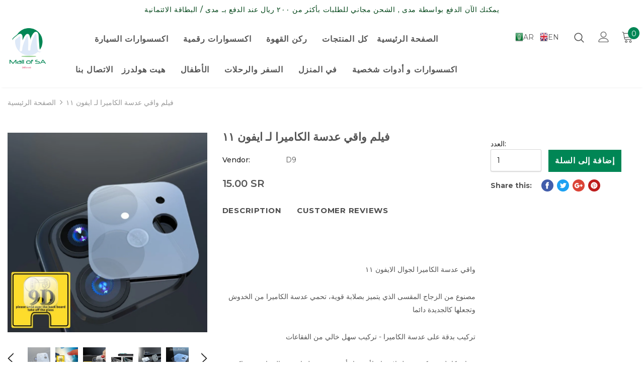

--- FILE ---
content_type: text/html; charset=utf-8
request_url: https://www.mallofsa.com/products/product-822
body_size: 48064
content:
<!doctype html>
<!--[if lt IE 7]><html class="no-js lt-ie9 lt-ie8 lt-ie7" lang="en"> <![endif]-->
<!--[if IE 7]><html class="no-js lt-ie9 lt-ie8" lang="en"> <![endif]-->
<!--[if IE 8]><html class="no-js lt-ie9" lang="en"> <![endif]-->
<!--[if IE 9 ]><html class="ie9 no-js"> <![endif]-->
<!--[if (gt IE 9)|!(IE)]><!--> <html class="no-js"> <!--<![endif]-->
<head>
<meta name="smart-seo-integrated" content="true" /><title>فيلم واقي عدسة الكاميرا لـ ايفون ١١</title>
<meta name="description" content="  واقي عدسة الكاميرا لجوال الايفون ١١ مصنوع من الزجاج المقسى الذي يتميز بصلابة قوية، تحمي عدسة الكاميرا من الخدوش وتجعلها كالجديدة دائما تركيب بدقة على عدسة الكاميرا - تركيب سهل خالي من الفقاعات حماية كاملة - تركيب سهل لا يحتاج لأي مواد أو خبرة - ٥ طبقات من الحماية - سماكة رقيقة جداً لا تؤثر على الجوال - لا يؤثر على جو" />
<meta name="smartseo-keyword" content="" />
<meta name="smartseo-timestamp" content="0" />
<!--JSON-LD data generated by Smart SEO-->
<script type="application/ld+json">
    {
        "@context": "http://schema.org/",
        "@type": "Product",
        "url": "https://www.mallofsa.com/products/product-822",
        "name": "فيلم واقي عدسة الكاميرا لـ ايفون ١١",
        "image": "https://www.mallofsa.com/cdn/shop/products/Mallofsa1_b3ae63bc-6c9c-402d-8e30-0834afdedc80.jpg?v=1599830546",
        "description": "  واقي عدسة الكاميرا لجوال الايفون ١١ مصنوع من الزجاج المقسى الذي يتميز بصلابة قوية، تحمي عدسة الكاميرا من الخدوش وتجعلها كالجديدة دائما تركيب بدقة على عدسة الكاميرا - تركيب سهل خالي من الفقاعات حماية كاملة - تركيب سهل لا يحتاج لأي مواد أو خبرة - ٥ طبقات من الحماية - سماكة رقيقة جداً لا تؤثر على الجوال - لا يؤثر على جو",
        "brand": {
            "name": "D9"
        },
        "weight": "0.028kg",
        "offers": [
            {
                "@type": "Offer",
                "priceCurrency": "SAR",
                "price": "15.00",
                "priceValidUntil": "2026-04-29",
                "availability": "http://schema.org/InStock",
                "itemCondition": "http://schema.org/NewCondition",
                "url": "https://www.mallofsa.com/products/product-822?variant=34776207097990",
                "seller": {
                    "@type": "Organization",
                    "name": "Mall of SA"
                }
            }
        ]
    }
</script><!--JSON-LD data generated by Smart SEO-->
<script type="application/ld+json">
    {
        "@context": "http://schema.org",
        "@type": "BreadcrumbList",
        "itemListElement": [
            {
                "@type": "ListItem",
                "position": 1,
                "item": {
                    "@type": "Website",
                    "@id": "https://www.mallofsa.com",
                    "name": "الصفحة الرئيسية"
                }
            },
            {
                "@type": "ListItem",
                "position": 2,
                "item": {
                    "@type": "WebPage",
                    "@id": "https://www.mallofsa.com/products/product-822",
                    "name": "فيلم واقي عدسة الكاميرا لـ ايفون ١١"
                }
            }
        ]
    }
</script>
<!--JSON-LD data generated by Smart SEO-->
<script type="application/ld+json">
    {
        "@context": "https://schema.org",
        "@type": "Organization",
        "name": "Mall of SA",
        "url": "https://www.mallofsa.com",
        "description": "موقع سعودي 100% لتقديم منتجات مميزة بأفضل الأسعار ",
        "address": {
            "@type": "PostalAddress",
            "streetAddress": "Aldhabab St",
            "addressLocality": "Riyadh",
            "postalCode": "11461",
            "addressCountry": "Saudi Arabia"
        },
        "telephone": "+966564799999"
    }
</script><!-- Basic page needs ================================================== -->
  <meta charset="utf-8">
  <meta http-equiv="X-UA-Compatible" content="IE=edge,chrome=1">
	
  <!-- Title and description ================================================== -->

  <!-- Product meta ================================================== -->
  

  <meta property="og:url" content="https://www.mallofsa.com/products/product-822">
  <meta property="og:site_name" content="Mall of SA">
  <!-- /snippets/twitter-card.liquid -->





  <meta name="twitter:card" content="product">
  <meta name="twitter:title" content="فيلم واقي عدسة الكاميرا لـ ايفون ١١">
  <meta name="twitter:description" content=" 
واقي عدسة الكاميرا لجوال الايفون ١١
مصنوع من الزجاج المقسى الذي يتميز بصلابة قوية، تحمي عدسة الكاميرا من الخدوش وتجعلها كالجديدة دائما
تركيب بدقة على عدسة الكاميرا - تركيب سهل خالي من الفقاعات
حماية كاملة - تركيب سهل لا يحتاج لأي مواد أو خبرة - ٥ طبقات من الحماية - سماكة رقيقة جداً لا تؤثر على الجوال - لا يؤثر على جودة التصوير">
  <meta name="twitter:image" content="https://www.mallofsa.com/cdn/shop/products/Mallofsa1_b3ae63bc-6c9c-402d-8e30-0834afdedc80_medium.jpg?v=1599830546">
  <meta name="twitter:image:width" content="240">
  <meta name="twitter:image:height" content="240">
  <meta name="twitter:label1" content="Price">
  <meta name="twitter:data1" content="15.00 SAR">
  
  <meta name="twitter:label2" content="Brand">
  <meta name="twitter:data2" content="D9">
  



  <!-- Helpers ================================================== -->
  <link rel="canonical" href="https://www.mallofsa.com/products/product-822">
  <meta name="viewport" content="width=device-width, initial-scale=1, maximum-scale=1, user-scalable=0, minimal-ui">
  
  <!-- Favicon -->
  
  <link rel="shortcut icon" href="//www.mallofsa.com/cdn/shop/files/favicon_32x32.png?v=1614291721" type="image/png">
  
 
   <!-- fonts -->
  
<script type="text/javascript">
  WebFontConfig = {
    google: { families: [ 
      
      
      	      
        'Montserrat:100,200,300,400,500,600,700,800,900'
	  
    ] }
  };
  
  (function() {
    var wf = document.createElement('script');
    wf.src = ('https:' == document.location.protocol ? 'https' : 'http') +
      '://ajax.googleapis.com/ajax/libs/webfont/1/webfont.js';
    wf.type = 'text/javascript';
    wf.async = 'true';
    var s = document.getElementsByTagName('script')[0];
    s.parentNode.insertBefore(wf, s);
  })(); 
</script>

  
  <!-- Styles -->
  <link href="//www.mallofsa.com/cdn/shop/t/10/assets/vendor.min.css?v=16313237669423149571583948258" rel="stylesheet" type="text/css" media="all" />
<link href="//www.mallofsa.com/cdn/shop/t/10/assets/custom.css?v=52880857231332071171583948238" rel="stylesheet" type="text/css" media="all" />
<link href="//www.mallofsa.com/cdn/shop/t/10/assets/theme-styles.scss.css?v=123437341402314664531703152223" rel="stylesheet" type="text/css" media="all" />
<link href="//www.mallofsa.com/cdn/shop/t/10/assets/theme-styles-responsive.scss.css?v=127297944841579241341583948283" rel="stylesheet" type="text/css" media="all" />

  
   <!-- Scripts -->
  <script src="//www.mallofsa.com/cdn/shop/t/10/assets/jquery.min.js?v=56888366816115934351583948251" type="text/javascript"></script>
<script src="//www.mallofsa.com/cdn/shop/t/10/assets/jquery-cookie.min.js?v=72365755745404048181583948249" type="text/javascript"></script>

<script>
    window.ajax_cart = "upsell";
    window.money_format = "{{amount}} SR";//"{{amount}} SAR";
    window.shop_currency = "SAR";
    window.show_multiple_currencies = false;
    window.use_color_swatch = true;
    window.color_swatch_style = "variant";
    window.enable_sidebar_multiple_choice = true;
    window.file_url = "//www.mallofsa.com/cdn/shop/files/?v=3711";
    window.asset_url = "";
    
    window.inventory_text = {
        in_stock: "متوفر",
        many_in_stock: "متوفر",
        out_of_stock: "غير متوفر",
        add_to_cart: "إضافة إلى السلة",
        add_all_to_cart: "إضافة الكل للسلة",
        sold_out: "غير متوفر",
        select_options : "خيارات متعددة",
        unavailable: "غير متوفر",
        no_more_product: "لا يوجد منتجات إضافية",
        show_options: "عرض الخيارات",
        hide_options: "اخفاء الخيارات",
        adding : "تتم الإضافة",
        thank_you : "شكراً",
        add_more : "اضافة المزيد",
        cart_feedback : "تمت الإضافة",
        add_wishlist : "اضافة لـ قائمة المنتجات المفضلة",
        remove_wishlist : "إزالة من قائمة المنتجات المفضلة",
        previous: "السابق",
        next: "التالي"
    };
    
    window.multi_lang = false;
    window.infinity_scroll_feature = true;
    window.newsletter_popup = false;  
</script>


<script src="//www.mallofsa.com/cdn/shop/t/10/assets/lang2.js?v=68934156763004248031583948253" type="text/javascript"></script>

<script>
    var translator = {
        current_lang : $.cookie('language'),
        
        init: function() {
            translator.updateStyling();
            translator.updateInventoryText();  		
        },
        
        updateStyling: function() {
            var style;

            if (translator.isLang2()) {
                style = "<style>*[data-translate] {visibility:hidden} .lang1 {display:none}</style>";          
            }
            else {
                style = "<style>*[data-translate] {visibility:visible} .lang2 {display:none}</style>";
            };

            $('head').append(style);
        },
        
        updateLangSwitcher: function() {
            if (translator.isLang2()) {
                $('#lang-switcher [data-value="1"]').removeClass('active');
                $('#lang-switcher [data-value="2"]').addClass('active');        
            }
        },
        
        getTextToTranslate: function(selector) {
            var result = window.lang2;
            
            //check if there is parameter
            var params;
            
            if (selector.indexOf("|") > 0) {
                var devideList = selector.split("|");
                
                selector = devideList[0];
                params = devideList[1].split(",");
            }

            var selectorArr = selector.split('.');
            
            if (selectorArr) {
                for (var i = 0; i < selectorArr.length; i++) {
                    result = result[selectorArr[i]];
                }
            }
            else {
                result = result[selector];
            };

            //check if result is object, case one and other
            if (result && result.one && result.other) {
                var countEqual1 = true;

                for (var i = 0; i < params.length; i++) {
                    if (params[i].indexOf("count") >= 0) {
                        variables = params[i].split(":");

                        if (variables.length>1) {
                            var count = variables[1];
                            if (count > 1) {
                                countEqual1 = false;
                            }
                        }
                    }
                }

                if (countEqual1) {
                    result = result.one;
                } else {
                    result = result.other;
                };
            }

            //replace params
            
            if (params && params.length>0) {
                result = result.replace(/{{\s*/g, "{{");
                result = result.replace(/\s*}}/g, "}}");
                
                for (var i = 0; i < params.length; i++) {
                    variables = params[i].split(":");
                    if (variables.length>1) {
                        result = result.replace("{{"+variables[0]+"}}", variables[1]);
                    }          
                }
            }
            

            return result;
        },
                                        
        isLang2: function() {
            return translator.current_lang && translator.current_lang == 2;
        },
        
        updateInventoryText: function() {
            if (translator.isLang2()) {
                window.inventory_text = {
                    in_stock: window.lang2.products.product.in_stock,
                    many_in_stock: window.lang2.products.product.many_in_stock,
                    out_of_stock: window.lang2.products.product.out_of_stock,
                    add_to_cart: window.lang2.products.product.add_to_cart,
                    add_all_to_cart: window.lang2.products.product.add_all_to_cart,
                    sold_out: window.lang2.products.product.sold_out,
                    unavailable: window.lang2.products.product.unavailable,
                    no_more_product: window.lang2.collections.general.no_more_product,
                    select_options: window.lang2.products.product.select_options,
                    hide_options: window.lang2.products.product.hide_options,
                    show_options: window.lang2.products.product.show_options,
                    adding: window.lang2.products.product.adding,
                    thank_you: window.lang2.products.product.thank_you,
                    add_more: window.lang2.products.product.add_more,
                    cart_feedback: window.lang2.products.product.cart_feedback,
                    add_wishlist: window.lang2.wishlist.general.add_to_wishlist,
                    remove_wishlist: window.lang2.wishlist.general.remove_wishlist,
                    previous: window.lang2.collections.toolbar.previous,
                    next: window.lang2.collections.toolbar.next
                };
            }
        },
        
        doTranslate: function(blockSelector) {
            if (translator.isLang2()) {
                $(blockSelector + " [data-translate]").each(function(e) {          
                    var item = jQuery(this);
                    var selector = item.attr("data-translate");
                    var text = translator.getTextToTranslate(selector);
                    
                    //translate only title
                    if (item.attr("translate-item")) {
                        var attribute = item.attr("translate-item");
                        if (attribute == 'blog-date-author') {
                            item.html(text);
                        }
                        else if (attribute!="") {            
                            item.attr(attribute,text);
                        };
                    }
                    else if (item.is("input")) {
                        item.val(text);
                    }
                    else {
                        item.html(text);
                    };
                    
                    item.css("visibility","visible");
                    
                    $('#lang-switcher [data-value="1"]').removeClass('active');
                    $('#lang-switcher [data-value="2"]').addClass('active');          
                });
            }
        }   
    };
            
    translator.init();
            
    $(document).ready(function() {    
        $('#lang-switcher [data-value]').on('click', function(e) {
        e.preventDefault();
        
        if($(this).hasClass('active')){
            return false;
        }
        
        var value = $(this).data('value');
        
        $.cookie('language', value, {expires:10, path:'/'});
            location.reload();
        });    
        
        translator.doTranslate('body');    
    });
</script>


  <!-- Header hook for plugins ================================ -->
  <script>window.performance && window.performance.mark && window.performance.mark('shopify.content_for_header.start');</script><meta name="google-site-verification" content="GhKDGk4sAdgaEtJUh2QsaCajKbIXv5Q1pX7xELt-NGo">
<meta name="facebook-domain-verification" content="194pf62phk63dqmz6k6drbybdcqqb9">
<meta id="shopify-digital-wallet" name="shopify-digital-wallet" content="/20872515/digital_wallets/dialog">
<link rel="alternate" type="application/json+oembed" href="https://www.mallofsa.com/products/product-822.oembed">
<script async="async" src="/checkouts/internal/preloads.js?locale=en-SA"></script>
<script id="shopify-features" type="application/json">{"accessToken":"05b349057cd1f6bcb9cb0cb9b417d2f2","betas":["rich-media-storefront-analytics"],"domain":"www.mallofsa.com","predictiveSearch":true,"shopId":20872515,"locale":"en"}</script>
<script>var Shopify = Shopify || {};
Shopify.shop = "mall-of-sa.myshopify.com";
Shopify.locale = "en";
Shopify.currency = {"active":"SAR","rate":"1.0"};
Shopify.country = "SA";
Shopify.theme = {"name":"MallOfSA by TGL (Mar2020)","id":79789097094,"schema_name":"Ella","schema_version":"3.0.0","theme_store_id":null,"role":"main"};
Shopify.theme.handle = "null";
Shopify.theme.style = {"id":null,"handle":null};
Shopify.cdnHost = "www.mallofsa.com/cdn";
Shopify.routes = Shopify.routes || {};
Shopify.routes.root = "/";</script>
<script type="module">!function(o){(o.Shopify=o.Shopify||{}).modules=!0}(window);</script>
<script>!function(o){function n(){var o=[];function n(){o.push(Array.prototype.slice.apply(arguments))}return n.q=o,n}var t=o.Shopify=o.Shopify||{};t.loadFeatures=n(),t.autoloadFeatures=n()}(window);</script>
<script id="shop-js-analytics" type="application/json">{"pageType":"product"}</script>
<script defer="defer" async type="module" src="//www.mallofsa.com/cdn/shopifycloud/shop-js/modules/v2/client.init-shop-cart-sync_WVOgQShq.en.esm.js"></script>
<script defer="defer" async type="module" src="//www.mallofsa.com/cdn/shopifycloud/shop-js/modules/v2/chunk.common_C_13GLB1.esm.js"></script>
<script defer="defer" async type="module" src="//www.mallofsa.com/cdn/shopifycloud/shop-js/modules/v2/chunk.modal_CLfMGd0m.esm.js"></script>
<script type="module">
  await import("//www.mallofsa.com/cdn/shopifycloud/shop-js/modules/v2/client.init-shop-cart-sync_WVOgQShq.en.esm.js");
await import("//www.mallofsa.com/cdn/shopifycloud/shop-js/modules/v2/chunk.common_C_13GLB1.esm.js");
await import("//www.mallofsa.com/cdn/shopifycloud/shop-js/modules/v2/chunk.modal_CLfMGd0m.esm.js");

  window.Shopify.SignInWithShop?.initShopCartSync?.({"fedCMEnabled":true,"windoidEnabled":true});

</script>
<script>(function() {
  var isLoaded = false;
  function asyncLoad() {
    if (isLoaded) return;
    isLoaded = true;
    var urls = ["https:\/\/gtranslate.io\/shopify\/gtranslate.js?shop=mall-of-sa.myshopify.com","https:\/\/cdn.shopify.com\/s\/files\/1\/0033\/3538\/9233\/files\/1may2020_free.js?v=1588115015\u0026shop=mall-of-sa.myshopify.com","https:\/\/cdn.shopify.com\/s\/files\/1\/0033\/3538\/9233\/files\/pushdaddy_a2.js?shop=mall-of-sa.myshopify.com"];
    for (var i = 0; i < urls.length; i++) {
      var s = document.createElement('script');
      s.type = 'text/javascript';
      s.async = true;
      s.src = urls[i];
      var x = document.getElementsByTagName('script')[0];
      x.parentNode.insertBefore(s, x);
    }
  };
  if(window.attachEvent) {
    window.attachEvent('onload', asyncLoad);
  } else {
    window.addEventListener('load', asyncLoad, false);
  }
})();</script>
<script id="__st">var __st={"a":20872515,"offset":10800,"reqid":"d5ad6fd5-f165-4fd1-b683-3079e7ad565b-1769662341","pageurl":"www.mallofsa.com\/products\/product-822","u":"f2179ad4e6e1","p":"product","rtyp":"product","rid":5158101483654};</script>
<script>window.ShopifyPaypalV4VisibilityTracking = true;</script>
<script id="captcha-bootstrap">!function(){'use strict';const t='contact',e='account',n='new_comment',o=[[t,t],['blogs',n],['comments',n],[t,'customer']],c=[[e,'customer_login'],[e,'guest_login'],[e,'recover_customer_password'],[e,'create_customer']],r=t=>t.map((([t,e])=>`form[action*='/${t}']:not([data-nocaptcha='true']) input[name='form_type'][value='${e}']`)).join(','),a=t=>()=>t?[...document.querySelectorAll(t)].map((t=>t.form)):[];function s(){const t=[...o],e=r(t);return a(e)}const i='password',u='form_key',d=['recaptcha-v3-token','g-recaptcha-response','h-captcha-response',i],f=()=>{try{return window.sessionStorage}catch{return}},m='__shopify_v',_=t=>t.elements[u];function p(t,e,n=!1){try{const o=window.sessionStorage,c=JSON.parse(o.getItem(e)),{data:r}=function(t){const{data:e,action:n}=t;return t[m]||n?{data:e,action:n}:{data:t,action:n}}(c);for(const[e,n]of Object.entries(r))t.elements[e]&&(t.elements[e].value=n);n&&o.removeItem(e)}catch(o){console.error('form repopulation failed',{error:o})}}const l='form_type',E='cptcha';function T(t){t.dataset[E]=!0}const w=window,h=w.document,L='Shopify',v='ce_forms',y='captcha';let A=!1;((t,e)=>{const n=(g='f06e6c50-85a8-45c8-87d0-21a2b65856fe',I='https://cdn.shopify.com/shopifycloud/storefront-forms-hcaptcha/ce_storefront_forms_captcha_hcaptcha.v1.5.2.iife.js',D={infoText:'Protected by hCaptcha',privacyText:'Privacy',termsText:'Terms'},(t,e,n)=>{const o=w[L][v],c=o.bindForm;if(c)return c(t,g,e,D).then(n);var r;o.q.push([[t,g,e,D],n]),r=I,A||(h.body.append(Object.assign(h.createElement('script'),{id:'captcha-provider',async:!0,src:r})),A=!0)});var g,I,D;w[L]=w[L]||{},w[L][v]=w[L][v]||{},w[L][v].q=[],w[L][y]=w[L][y]||{},w[L][y].protect=function(t,e){n(t,void 0,e),T(t)},Object.freeze(w[L][y]),function(t,e,n,w,h,L){const[v,y,A,g]=function(t,e,n){const i=e?o:[],u=t?c:[],d=[...i,...u],f=r(d),m=r(i),_=r(d.filter((([t,e])=>n.includes(e))));return[a(f),a(m),a(_),s()]}(w,h,L),I=t=>{const e=t.target;return e instanceof HTMLFormElement?e:e&&e.form},D=t=>v().includes(t);t.addEventListener('submit',(t=>{const e=I(t);if(!e)return;const n=D(e)&&!e.dataset.hcaptchaBound&&!e.dataset.recaptchaBound,o=_(e),c=g().includes(e)&&(!o||!o.value);(n||c)&&t.preventDefault(),c&&!n&&(function(t){try{if(!f())return;!function(t){const e=f();if(!e)return;const n=_(t);if(!n)return;const o=n.value;o&&e.removeItem(o)}(t);const e=Array.from(Array(32),(()=>Math.random().toString(36)[2])).join('');!function(t,e){_(t)||t.append(Object.assign(document.createElement('input'),{type:'hidden',name:u})),t.elements[u].value=e}(t,e),function(t,e){const n=f();if(!n)return;const o=[...t.querySelectorAll(`input[type='${i}']`)].map((({name:t})=>t)),c=[...d,...o],r={};for(const[a,s]of new FormData(t).entries())c.includes(a)||(r[a]=s);n.setItem(e,JSON.stringify({[m]:1,action:t.action,data:r}))}(t,e)}catch(e){console.error('failed to persist form',e)}}(e),e.submit())}));const S=(t,e)=>{t&&!t.dataset[E]&&(n(t,e.some((e=>e===t))),T(t))};for(const o of['focusin','change'])t.addEventListener(o,(t=>{const e=I(t);D(e)&&S(e,y())}));const B=e.get('form_key'),M=e.get(l),P=B&&M;t.addEventListener('DOMContentLoaded',(()=>{const t=y();if(P)for(const e of t)e.elements[l].value===M&&p(e,B);[...new Set([...A(),...v().filter((t=>'true'===t.dataset.shopifyCaptcha))])].forEach((e=>S(e,t)))}))}(h,new URLSearchParams(w.location.search),n,t,e,['guest_login'])})(!0,!0)}();</script>
<script integrity="sha256-4kQ18oKyAcykRKYeNunJcIwy7WH5gtpwJnB7kiuLZ1E=" data-source-attribution="shopify.loadfeatures" defer="defer" src="//www.mallofsa.com/cdn/shopifycloud/storefront/assets/storefront/load_feature-a0a9edcb.js" crossorigin="anonymous"></script>
<script data-source-attribution="shopify.dynamic_checkout.dynamic.init">var Shopify=Shopify||{};Shopify.PaymentButton=Shopify.PaymentButton||{isStorefrontPortableWallets:!0,init:function(){window.Shopify.PaymentButton.init=function(){};var t=document.createElement("script");t.src="https://www.mallofsa.com/cdn/shopifycloud/portable-wallets/latest/portable-wallets.en.js",t.type="module",document.head.appendChild(t)}};
</script>
<script data-source-attribution="shopify.dynamic_checkout.buyer_consent">
  function portableWalletsHideBuyerConsent(e){var t=document.getElementById("shopify-buyer-consent"),n=document.getElementById("shopify-subscription-policy-button");t&&n&&(t.classList.add("hidden"),t.setAttribute("aria-hidden","true"),n.removeEventListener("click",e))}function portableWalletsShowBuyerConsent(e){var t=document.getElementById("shopify-buyer-consent"),n=document.getElementById("shopify-subscription-policy-button");t&&n&&(t.classList.remove("hidden"),t.removeAttribute("aria-hidden"),n.addEventListener("click",e))}window.Shopify?.PaymentButton&&(window.Shopify.PaymentButton.hideBuyerConsent=portableWalletsHideBuyerConsent,window.Shopify.PaymentButton.showBuyerConsent=portableWalletsShowBuyerConsent);
</script>
<script data-source-attribution="shopify.dynamic_checkout.cart.bootstrap">document.addEventListener("DOMContentLoaded",(function(){function t(){return document.querySelector("shopify-accelerated-checkout-cart, shopify-accelerated-checkout")}if(t())Shopify.PaymentButton.init();else{new MutationObserver((function(e,n){t()&&(Shopify.PaymentButton.init(),n.disconnect())})).observe(document.body,{childList:!0,subtree:!0})}}));
</script>
<link id="shopify-accelerated-checkout-styles" rel="stylesheet" media="screen" href="https://www.mallofsa.com/cdn/shopifycloud/portable-wallets/latest/accelerated-checkout-backwards-compat.css" crossorigin="anonymous">
<style id="shopify-accelerated-checkout-cart">
        #shopify-buyer-consent {
  margin-top: 1em;
  display: inline-block;
  width: 100%;
}

#shopify-buyer-consent.hidden {
  display: none;
}

#shopify-subscription-policy-button {
  background: none;
  border: none;
  padding: 0;
  text-decoration: underline;
  font-size: inherit;
  cursor: pointer;
}

#shopify-subscription-policy-button::before {
  box-shadow: none;
}

      </style>

<script>window.performance && window.performance.mark && window.performance.mark('shopify.content_for_header.end');</script>


  <!--[if lt IE 9]>
  <script src="//html5shiv.googlecode.com/svn/trunk/html5.js" type="text/javascript"></script>
  <![endif]-->

  
  
  

  <script>

    Shopify.productOptionsMap = {};
    Shopify.quickViewOptionsMap = {};

    Shopify.updateOptionsInSelector = function(selectorIndex, wrapperSlt) {
        Shopify.optionsMap = wrapperSlt === '.product' ? Shopify.productOptionsMap : Shopify.quickViewOptionsMap;

        switch (selectorIndex) {
            case 0:
                var key = 'root';
                var selector = $(wrapperSlt + ' .single-option-selector:eq(0)');
                break;
            case 1:
                var key = $(wrapperSlt + ' .single-option-selector:eq(0)').val();
                var selector = $(wrapperSlt + ' .single-option-selector:eq(1)');
                break;
            case 2:
                var key = $(wrapperSlt + ' .single-option-selector:eq(0)').val();
                key += ' / ' + $(wrapperSlt + ' .single-option-selector:eq(1)').val();
                var selector = $(wrapperSlt + ' .single-option-selector:eq(2)');
        }

        var initialValue = selector.val();

        selector.empty();

        var availableOptions = Shopify.optionsMap[key];

        if (availableOptions && availableOptions.length) {
            for (var i = 0; i < availableOptions.length; i++) {
                var option = availableOptions[i];

                var newOption = $('<option></option>').val(option).html(option);

                selector.append(newOption);
            }

            $(wrapperSlt + ' .swatch[data-option-index="' + selectorIndex + '"] .swatch-element').each(function() {
                if ($.inArray($(this).attr('data-value'), availableOptions) !== -1) {
                    $(this).removeClass('soldout').find(':radio').removeAttr('disabled', 'disabled').removeAttr('checked');
                }
                else {
                    $(this).addClass('soldout').find(':radio').removeAttr('checked').attr('disabled', 'disabled');
                }
            });

            if ($.inArray(initialValue, availableOptions) !== -1) {
                selector.val(initialValue);
            }

            selector.trigger('change');
        };
    };

    Shopify.linkOptionSelectors = function(product, wrapperSlt) {
        // Building our mapping object.
        Shopify.optionsMap = wrapperSlt === '.product' ? Shopify.productOptionsMap : Shopify.quickViewOptionsMap;

        for (var i = 0; i < product.variants.length; i++) {
            var variant = product.variants[i];

            if (variant.available) {
                // Gathering values for the 1st drop-down.
                Shopify.optionsMap['root'] = Shopify.optionsMap['root'] || [];

                Shopify.optionsMap['root'].push(variant.option1);
                Shopify.optionsMap['root'] = Shopify.uniq(Shopify.optionsMap['root']);

                // Gathering values for the 2nd drop-down.
                if (product.options.length > 1) {
                var key = variant.option1;
                    Shopify.optionsMap[key] = Shopify.optionsMap[key] || [];
                    Shopify.optionsMap[key].push(variant.option2);
                    Shopify.optionsMap[key] = Shopify.uniq(Shopify.optionsMap[key]);
                }

                // Gathering values for the 3rd drop-down.
                if (product.options.length === 3) {
                    var key = variant.option1 + ' / ' + variant.option2;
                    Shopify.optionsMap[key] = Shopify.optionsMap[key] || [];
                    Shopify.optionsMap[key].push(variant.option3);
                    Shopify.optionsMap[key] = Shopify.uniq(Shopify.optionsMap[key]);
                }
            }
        };

        // Update options right away.
        Shopify.updateOptionsInSelector(0, wrapperSlt);

        if (product.options.length > 1) Shopify.updateOptionsInSelector(1, wrapperSlt);
        if (product.options.length === 3) Shopify.updateOptionsInSelector(2, wrapperSlt);

        // When there is an update in the first dropdown.
        $(wrapperSlt + " .single-option-selector:eq(0)").change(function() {
            Shopify.updateOptionsInSelector(1, wrapperSlt);
            if (product.options.length === 3) Shopify.updateOptionsInSelector(2, wrapperSlt);
            return true;
        });

        // When there is an update in the second dropdown.
        $(wrapperSlt + " .single-option-selector:eq(1)").change(function() {
            if (product.options.length === 3) Shopify.updateOptionsInSelector(2, wrapperSlt);
            return true;
        });
    };
</script>

  <meta name="facebook-domain-verification" content="ha7qkvmlb37s76zxvhmw35z8rgcpjo" />
<meta property="og:image" content="https://cdn.shopify.com/s/files/1/2087/2515/products/Mallofsa1_b3ae63bc-6c9c-402d-8e30-0834afdedc80.jpg?v=1599830546" />
<meta property="og:image:secure_url" content="https://cdn.shopify.com/s/files/1/2087/2515/products/Mallofsa1_b3ae63bc-6c9c-402d-8e30-0834afdedc80.jpg?v=1599830546" />
<meta property="og:image:width" content="800" />
<meta property="og:image:height" content="800" />
<link href="https://monorail-edge.shopifysvc.com" rel="dns-prefetch">
<script>(function(){if ("sendBeacon" in navigator && "performance" in window) {try {var session_token_from_headers = performance.getEntriesByType('navigation')[0].serverTiming.find(x => x.name == '_s').description;} catch {var session_token_from_headers = undefined;}var session_cookie_matches = document.cookie.match(/_shopify_s=([^;]*)/);var session_token_from_cookie = session_cookie_matches && session_cookie_matches.length === 2 ? session_cookie_matches[1] : "";var session_token = session_token_from_headers || session_token_from_cookie || "";function handle_abandonment_event(e) {var entries = performance.getEntries().filter(function(entry) {return /monorail-edge.shopifysvc.com/.test(entry.name);});if (!window.abandonment_tracked && entries.length === 0) {window.abandonment_tracked = true;var currentMs = Date.now();var navigation_start = performance.timing.navigationStart;var payload = {shop_id: 20872515,url: window.location.href,navigation_start,duration: currentMs - navigation_start,session_token,page_type: "product"};window.navigator.sendBeacon("https://monorail-edge.shopifysvc.com/v1/produce", JSON.stringify({schema_id: "online_store_buyer_site_abandonment/1.1",payload: payload,metadata: {event_created_at_ms: currentMs,event_sent_at_ms: currentMs}}));}}window.addEventListener('pagehide', handle_abandonment_event);}}());</script>
<script id="web-pixels-manager-setup">(function e(e,d,r,n,o){if(void 0===o&&(o={}),!Boolean(null===(a=null===(i=window.Shopify)||void 0===i?void 0:i.analytics)||void 0===a?void 0:a.replayQueue)){var i,a;window.Shopify=window.Shopify||{};var t=window.Shopify;t.analytics=t.analytics||{};var s=t.analytics;s.replayQueue=[],s.publish=function(e,d,r){return s.replayQueue.push([e,d,r]),!0};try{self.performance.mark("wpm:start")}catch(e){}var l=function(){var e={modern:/Edge?\/(1{2}[4-9]|1[2-9]\d|[2-9]\d{2}|\d{4,})\.\d+(\.\d+|)|Firefox\/(1{2}[4-9]|1[2-9]\d|[2-9]\d{2}|\d{4,})\.\d+(\.\d+|)|Chrom(ium|e)\/(9{2}|\d{3,})\.\d+(\.\d+|)|(Maci|X1{2}).+ Version\/(15\.\d+|(1[6-9]|[2-9]\d|\d{3,})\.\d+)([,.]\d+|)( \(\w+\)|)( Mobile\/\w+|) Safari\/|Chrome.+OPR\/(9{2}|\d{3,})\.\d+\.\d+|(CPU[ +]OS|iPhone[ +]OS|CPU[ +]iPhone|CPU IPhone OS|CPU iPad OS)[ +]+(15[._]\d+|(1[6-9]|[2-9]\d|\d{3,})[._]\d+)([._]\d+|)|Android:?[ /-](13[3-9]|1[4-9]\d|[2-9]\d{2}|\d{4,})(\.\d+|)(\.\d+|)|Android.+Firefox\/(13[5-9]|1[4-9]\d|[2-9]\d{2}|\d{4,})\.\d+(\.\d+|)|Android.+Chrom(ium|e)\/(13[3-9]|1[4-9]\d|[2-9]\d{2}|\d{4,})\.\d+(\.\d+|)|SamsungBrowser\/([2-9]\d|\d{3,})\.\d+/,legacy:/Edge?\/(1[6-9]|[2-9]\d|\d{3,})\.\d+(\.\d+|)|Firefox\/(5[4-9]|[6-9]\d|\d{3,})\.\d+(\.\d+|)|Chrom(ium|e)\/(5[1-9]|[6-9]\d|\d{3,})\.\d+(\.\d+|)([\d.]+$|.*Safari\/(?![\d.]+ Edge\/[\d.]+$))|(Maci|X1{2}).+ Version\/(10\.\d+|(1[1-9]|[2-9]\d|\d{3,})\.\d+)([,.]\d+|)( \(\w+\)|)( Mobile\/\w+|) Safari\/|Chrome.+OPR\/(3[89]|[4-9]\d|\d{3,})\.\d+\.\d+|(CPU[ +]OS|iPhone[ +]OS|CPU[ +]iPhone|CPU IPhone OS|CPU iPad OS)[ +]+(10[._]\d+|(1[1-9]|[2-9]\d|\d{3,})[._]\d+)([._]\d+|)|Android:?[ /-](13[3-9]|1[4-9]\d|[2-9]\d{2}|\d{4,})(\.\d+|)(\.\d+|)|Mobile Safari.+OPR\/([89]\d|\d{3,})\.\d+\.\d+|Android.+Firefox\/(13[5-9]|1[4-9]\d|[2-9]\d{2}|\d{4,})\.\d+(\.\d+|)|Android.+Chrom(ium|e)\/(13[3-9]|1[4-9]\d|[2-9]\d{2}|\d{4,})\.\d+(\.\d+|)|Android.+(UC? ?Browser|UCWEB|U3)[ /]?(15\.([5-9]|\d{2,})|(1[6-9]|[2-9]\d|\d{3,})\.\d+)\.\d+|SamsungBrowser\/(5\.\d+|([6-9]|\d{2,})\.\d+)|Android.+MQ{2}Browser\/(14(\.(9|\d{2,})|)|(1[5-9]|[2-9]\d|\d{3,})(\.\d+|))(\.\d+|)|K[Aa][Ii]OS\/(3\.\d+|([4-9]|\d{2,})\.\d+)(\.\d+|)/},d=e.modern,r=e.legacy,n=navigator.userAgent;return n.match(d)?"modern":n.match(r)?"legacy":"unknown"}(),u="modern"===l?"modern":"legacy",c=(null!=n?n:{modern:"",legacy:""})[u],f=function(e){return[e.baseUrl,"/wpm","/b",e.hashVersion,"modern"===e.buildTarget?"m":"l",".js"].join("")}({baseUrl:d,hashVersion:r,buildTarget:u}),m=function(e){var d=e.version,r=e.bundleTarget,n=e.surface,o=e.pageUrl,i=e.monorailEndpoint;return{emit:function(e){var a=e.status,t=e.errorMsg,s=(new Date).getTime(),l=JSON.stringify({metadata:{event_sent_at_ms:s},events:[{schema_id:"web_pixels_manager_load/3.1",payload:{version:d,bundle_target:r,page_url:o,status:a,surface:n,error_msg:t},metadata:{event_created_at_ms:s}}]});if(!i)return console&&console.warn&&console.warn("[Web Pixels Manager] No Monorail endpoint provided, skipping logging."),!1;try{return self.navigator.sendBeacon.bind(self.navigator)(i,l)}catch(e){}var u=new XMLHttpRequest;try{return u.open("POST",i,!0),u.setRequestHeader("Content-Type","text/plain"),u.send(l),!0}catch(e){return console&&console.warn&&console.warn("[Web Pixels Manager] Got an unhandled error while logging to Monorail."),!1}}}}({version:r,bundleTarget:l,surface:e.surface,pageUrl:self.location.href,monorailEndpoint:e.monorailEndpoint});try{o.browserTarget=l,function(e){var d=e.src,r=e.async,n=void 0===r||r,o=e.onload,i=e.onerror,a=e.sri,t=e.scriptDataAttributes,s=void 0===t?{}:t,l=document.createElement("script"),u=document.querySelector("head"),c=document.querySelector("body");if(l.async=n,l.src=d,a&&(l.integrity=a,l.crossOrigin="anonymous"),s)for(var f in s)if(Object.prototype.hasOwnProperty.call(s,f))try{l.dataset[f]=s[f]}catch(e){}if(o&&l.addEventListener("load",o),i&&l.addEventListener("error",i),u)u.appendChild(l);else{if(!c)throw new Error("Did not find a head or body element to append the script");c.appendChild(l)}}({src:f,async:!0,onload:function(){if(!function(){var e,d;return Boolean(null===(d=null===(e=window.Shopify)||void 0===e?void 0:e.analytics)||void 0===d?void 0:d.initialized)}()){var d=window.webPixelsManager.init(e)||void 0;if(d){var r=window.Shopify.analytics;r.replayQueue.forEach((function(e){var r=e[0],n=e[1],o=e[2];d.publishCustomEvent(r,n,o)})),r.replayQueue=[],r.publish=d.publishCustomEvent,r.visitor=d.visitor,r.initialized=!0}}},onerror:function(){return m.emit({status:"failed",errorMsg:"".concat(f," has failed to load")})},sri:function(e){var d=/^sha384-[A-Za-z0-9+/=]+$/;return"string"==typeof e&&d.test(e)}(c)?c:"",scriptDataAttributes:o}),m.emit({status:"loading"})}catch(e){m.emit({status:"failed",errorMsg:(null==e?void 0:e.message)||"Unknown error"})}}})({shopId: 20872515,storefrontBaseUrl: "https://www.mallofsa.com",extensionsBaseUrl: "https://extensions.shopifycdn.com/cdn/shopifycloud/web-pixels-manager",monorailEndpoint: "https://monorail-edge.shopifysvc.com/unstable/produce_batch",surface: "storefront-renderer",enabledBetaFlags: ["2dca8a86"],webPixelsConfigList: [{"id":"369918086","configuration":"{\"config\":\"{\\\"pixel_id\\\":\\\"G-MNQPLTJT55\\\",\\\"target_country\\\":\\\"SA\\\",\\\"gtag_events\\\":[{\\\"type\\\":\\\"search\\\",\\\"action_label\\\":[\\\"G-MNQPLTJT55\\\",\\\"AW-801017822\\\/DlwnCKTZwLMBEN6f-v0C\\\"]},{\\\"type\\\":\\\"begin_checkout\\\",\\\"action_label\\\":[\\\"G-MNQPLTJT55\\\",\\\"AW-801017822\\\/GjUlCKHZwLMBEN6f-v0C\\\"]},{\\\"type\\\":\\\"view_item\\\",\\\"action_label\\\":[\\\"G-MNQPLTJT55\\\",\\\"AW-801017822\\\/LS42CJvZwLMBEN6f-v0C\\\",\\\"MC-QCDNR2301H\\\"]},{\\\"type\\\":\\\"purchase\\\",\\\"action_label\\\":[\\\"G-MNQPLTJT55\\\",\\\"AW-801017822\\\/dYh4CJjZwLMBEN6f-v0C\\\",\\\"MC-QCDNR2301H\\\"]},{\\\"type\\\":\\\"page_view\\\",\\\"action_label\\\":[\\\"G-MNQPLTJT55\\\",\\\"AW-801017822\\\/ZeJbCJ3YwLMBEN6f-v0C\\\",\\\"MC-QCDNR2301H\\\"]},{\\\"type\\\":\\\"add_payment_info\\\",\\\"action_label\\\":[\\\"G-MNQPLTJT55\\\",\\\"AW-801017822\\\/Df4nCKfZwLMBEN6f-v0C\\\"]},{\\\"type\\\":\\\"add_to_cart\\\",\\\"action_label\\\":[\\\"G-MNQPLTJT55\\\",\\\"AW-801017822\\\/oEKlCJ7ZwLMBEN6f-v0C\\\"]}],\\\"enable_monitoring_mode\\\":false}\"}","eventPayloadVersion":"v1","runtimeContext":"OPEN","scriptVersion":"b2a88bafab3e21179ed38636efcd8a93","type":"APP","apiClientId":1780363,"privacyPurposes":[],"dataSharingAdjustments":{"protectedCustomerApprovalScopes":["read_customer_address","read_customer_email","read_customer_name","read_customer_personal_data","read_customer_phone"]}},{"id":"173801606","configuration":"{\"pixel_id\":\"1197670600669559\",\"pixel_type\":\"facebook_pixel\",\"metaapp_system_user_token\":\"-\"}","eventPayloadVersion":"v1","runtimeContext":"OPEN","scriptVersion":"ca16bc87fe92b6042fbaa3acc2fbdaa6","type":"APP","apiClientId":2329312,"privacyPurposes":["ANALYTICS","MARKETING","SALE_OF_DATA"],"dataSharingAdjustments":{"protectedCustomerApprovalScopes":["read_customer_address","read_customer_email","read_customer_name","read_customer_personal_data","read_customer_phone"]}},{"id":"39223430","eventPayloadVersion":"v1","runtimeContext":"LAX","scriptVersion":"1","type":"CUSTOM","privacyPurposes":["MARKETING"],"name":"Meta pixel (migrated)"},{"id":"shopify-app-pixel","configuration":"{}","eventPayloadVersion":"v1","runtimeContext":"STRICT","scriptVersion":"0450","apiClientId":"shopify-pixel","type":"APP","privacyPurposes":["ANALYTICS","MARKETING"]},{"id":"shopify-custom-pixel","eventPayloadVersion":"v1","runtimeContext":"LAX","scriptVersion":"0450","apiClientId":"shopify-pixel","type":"CUSTOM","privacyPurposes":["ANALYTICS","MARKETING"]}],isMerchantRequest: false,initData: {"shop":{"name":"Mall of SA","paymentSettings":{"currencyCode":"SAR"},"myshopifyDomain":"mall-of-sa.myshopify.com","countryCode":"SA","storefrontUrl":"https:\/\/www.mallofsa.com"},"customer":null,"cart":null,"checkout":null,"productVariants":[{"price":{"amount":15.0,"currencyCode":"SAR"},"product":{"title":"فيلم واقي عدسة الكاميرا لـ ايفون ١١","vendor":"D9","id":"5158101483654","untranslatedTitle":"فيلم واقي عدسة الكاميرا لـ ايفون ١١","url":"\/products\/product-822","type":"Tempered Glass Rear Camera iphone 11"},"id":"34776207097990","image":{"src":"\/\/www.mallofsa.com\/cdn\/shop\/products\/Mallofsa1_b3ae63bc-6c9c-402d-8e30-0834afdedc80.jpg?v=1599830546"},"sku":"","title":"Default Title","untranslatedTitle":"Default Title"}],"purchasingCompany":null},},"https://www.mallofsa.com/cdn","1d2a099fw23dfb22ep557258f5m7a2edbae",{"modern":"","legacy":""},{"shopId":"20872515","storefrontBaseUrl":"https:\/\/www.mallofsa.com","extensionBaseUrl":"https:\/\/extensions.shopifycdn.com\/cdn\/shopifycloud\/web-pixels-manager","surface":"storefront-renderer","enabledBetaFlags":"[\"2dca8a86\"]","isMerchantRequest":"false","hashVersion":"1d2a099fw23dfb22ep557258f5m7a2edbae","publish":"custom","events":"[[\"page_viewed\",{}],[\"product_viewed\",{\"productVariant\":{\"price\":{\"amount\":15.0,\"currencyCode\":\"SAR\"},\"product\":{\"title\":\"فيلم واقي عدسة الكاميرا لـ ايفون ١١\",\"vendor\":\"D9\",\"id\":\"5158101483654\",\"untranslatedTitle\":\"فيلم واقي عدسة الكاميرا لـ ايفون ١١\",\"url\":\"\/products\/product-822\",\"type\":\"Tempered Glass Rear Camera iphone 11\"},\"id\":\"34776207097990\",\"image\":{\"src\":\"\/\/www.mallofsa.com\/cdn\/shop\/products\/Mallofsa1_b3ae63bc-6c9c-402d-8e30-0834afdedc80.jpg?v=1599830546\"},\"sku\":\"\",\"title\":\"Default Title\",\"untranslatedTitle\":\"Default Title\"}}]]"});</script><script>
  window.ShopifyAnalytics = window.ShopifyAnalytics || {};
  window.ShopifyAnalytics.meta = window.ShopifyAnalytics.meta || {};
  window.ShopifyAnalytics.meta.currency = 'SAR';
  var meta = {"product":{"id":5158101483654,"gid":"gid:\/\/shopify\/Product\/5158101483654","vendor":"D9","type":"Tempered Glass Rear Camera iphone 11","handle":"product-822","variants":[{"id":34776207097990,"price":1500,"name":"فيلم واقي عدسة الكاميرا لـ ايفون ١١","public_title":null,"sku":""}],"remote":false},"page":{"pageType":"product","resourceType":"product","resourceId":5158101483654,"requestId":"d5ad6fd5-f165-4fd1-b683-3079e7ad565b-1769662341"}};
  for (var attr in meta) {
    window.ShopifyAnalytics.meta[attr] = meta[attr];
  }
</script>
<script class="analytics">
  (function () {
    var customDocumentWrite = function(content) {
      var jquery = null;

      if (window.jQuery) {
        jquery = window.jQuery;
      } else if (window.Checkout && window.Checkout.$) {
        jquery = window.Checkout.$;
      }

      if (jquery) {
        jquery('body').append(content);
      }
    };

    var hasLoggedConversion = function(token) {
      if (token) {
        return document.cookie.indexOf('loggedConversion=' + token) !== -1;
      }
      return false;
    }

    var setCookieIfConversion = function(token) {
      if (token) {
        var twoMonthsFromNow = new Date(Date.now());
        twoMonthsFromNow.setMonth(twoMonthsFromNow.getMonth() + 2);

        document.cookie = 'loggedConversion=' + token + '; expires=' + twoMonthsFromNow;
      }
    }

    var trekkie = window.ShopifyAnalytics.lib = window.trekkie = window.trekkie || [];
    if (trekkie.integrations) {
      return;
    }
    trekkie.methods = [
      'identify',
      'page',
      'ready',
      'track',
      'trackForm',
      'trackLink'
    ];
    trekkie.factory = function(method) {
      return function() {
        var args = Array.prototype.slice.call(arguments);
        args.unshift(method);
        trekkie.push(args);
        return trekkie;
      };
    };
    for (var i = 0; i < trekkie.methods.length; i++) {
      var key = trekkie.methods[i];
      trekkie[key] = trekkie.factory(key);
    }
    trekkie.load = function(config) {
      trekkie.config = config || {};
      trekkie.config.initialDocumentCookie = document.cookie;
      var first = document.getElementsByTagName('script')[0];
      var script = document.createElement('script');
      script.type = 'text/javascript';
      script.onerror = function(e) {
        var scriptFallback = document.createElement('script');
        scriptFallback.type = 'text/javascript';
        scriptFallback.onerror = function(error) {
                var Monorail = {
      produce: function produce(monorailDomain, schemaId, payload) {
        var currentMs = new Date().getTime();
        var event = {
          schema_id: schemaId,
          payload: payload,
          metadata: {
            event_created_at_ms: currentMs,
            event_sent_at_ms: currentMs
          }
        };
        return Monorail.sendRequest("https://" + monorailDomain + "/v1/produce", JSON.stringify(event));
      },
      sendRequest: function sendRequest(endpointUrl, payload) {
        // Try the sendBeacon API
        if (window && window.navigator && typeof window.navigator.sendBeacon === 'function' && typeof window.Blob === 'function' && !Monorail.isIos12()) {
          var blobData = new window.Blob([payload], {
            type: 'text/plain'
          });

          if (window.navigator.sendBeacon(endpointUrl, blobData)) {
            return true;
          } // sendBeacon was not successful

        } // XHR beacon

        var xhr = new XMLHttpRequest();

        try {
          xhr.open('POST', endpointUrl);
          xhr.setRequestHeader('Content-Type', 'text/plain');
          xhr.send(payload);
        } catch (e) {
          console.log(e);
        }

        return false;
      },
      isIos12: function isIos12() {
        return window.navigator.userAgent.lastIndexOf('iPhone; CPU iPhone OS 12_') !== -1 || window.navigator.userAgent.lastIndexOf('iPad; CPU OS 12_') !== -1;
      }
    };
    Monorail.produce('monorail-edge.shopifysvc.com',
      'trekkie_storefront_load_errors/1.1',
      {shop_id: 20872515,
      theme_id: 79789097094,
      app_name: "storefront",
      context_url: window.location.href,
      source_url: "//www.mallofsa.com/cdn/s/trekkie.storefront.a804e9514e4efded663580eddd6991fcc12b5451.min.js"});

        };
        scriptFallback.async = true;
        scriptFallback.src = '//www.mallofsa.com/cdn/s/trekkie.storefront.a804e9514e4efded663580eddd6991fcc12b5451.min.js';
        first.parentNode.insertBefore(scriptFallback, first);
      };
      script.async = true;
      script.src = '//www.mallofsa.com/cdn/s/trekkie.storefront.a804e9514e4efded663580eddd6991fcc12b5451.min.js';
      first.parentNode.insertBefore(script, first);
    };
    trekkie.load(
      {"Trekkie":{"appName":"storefront","development":false,"defaultAttributes":{"shopId":20872515,"isMerchantRequest":null,"themeId":79789097094,"themeCityHash":"11385188763243258732","contentLanguage":"en","currency":"SAR","eventMetadataId":"b24f36a0-a604-4975-81b2-8dc5098e62ad"},"isServerSideCookieWritingEnabled":true,"monorailRegion":"shop_domain","enabledBetaFlags":["65f19447","b5387b81"]},"Session Attribution":{},"S2S":{"facebookCapiEnabled":true,"source":"trekkie-storefront-renderer","apiClientId":580111}}
    );

    var loaded = false;
    trekkie.ready(function() {
      if (loaded) return;
      loaded = true;

      window.ShopifyAnalytics.lib = window.trekkie;

      var originalDocumentWrite = document.write;
      document.write = customDocumentWrite;
      try { window.ShopifyAnalytics.merchantGoogleAnalytics.call(this); } catch(error) {};
      document.write = originalDocumentWrite;

      window.ShopifyAnalytics.lib.page(null,{"pageType":"product","resourceType":"product","resourceId":5158101483654,"requestId":"d5ad6fd5-f165-4fd1-b683-3079e7ad565b-1769662341","shopifyEmitted":true});

      var match = window.location.pathname.match(/checkouts\/(.+)\/(thank_you|post_purchase)/)
      var token = match? match[1]: undefined;
      if (!hasLoggedConversion(token)) {
        setCookieIfConversion(token);
        window.ShopifyAnalytics.lib.track("Viewed Product",{"currency":"SAR","variantId":34776207097990,"productId":5158101483654,"productGid":"gid:\/\/shopify\/Product\/5158101483654","name":"فيلم واقي عدسة الكاميرا لـ ايفون ١١","price":"15.00","sku":"","brand":"D9","variant":null,"category":"Tempered Glass Rear Camera iphone 11","nonInteraction":true,"remote":false},undefined,undefined,{"shopifyEmitted":true});
      window.ShopifyAnalytics.lib.track("monorail:\/\/trekkie_storefront_viewed_product\/1.1",{"currency":"SAR","variantId":34776207097990,"productId":5158101483654,"productGid":"gid:\/\/shopify\/Product\/5158101483654","name":"فيلم واقي عدسة الكاميرا لـ ايفون ١١","price":"15.00","sku":"","brand":"D9","variant":null,"category":"Tempered Glass Rear Camera iphone 11","nonInteraction":true,"remote":false,"referer":"https:\/\/www.mallofsa.com\/products\/product-822"});
      }
    });


        var eventsListenerScript = document.createElement('script');
        eventsListenerScript.async = true;
        eventsListenerScript.src = "//www.mallofsa.com/cdn/shopifycloud/storefront/assets/shop_events_listener-3da45d37.js";
        document.getElementsByTagName('head')[0].appendChild(eventsListenerScript);

})();</script>
  <script>
  if (!window.ga || (window.ga && typeof window.ga !== 'function')) {
    window.ga = function ga() {
      (window.ga.q = window.ga.q || []).push(arguments);
      if (window.Shopify && window.Shopify.analytics && typeof window.Shopify.analytics.publish === 'function') {
        window.Shopify.analytics.publish("ga_stub_called", {}, {sendTo: "google_osp_migration"});
      }
      console.error("Shopify's Google Analytics stub called with:", Array.from(arguments), "\nSee https://help.shopify.com/manual/promoting-marketing/pixels/pixel-migration#google for more information.");
    };
    if (window.Shopify && window.Shopify.analytics && typeof window.Shopify.analytics.publish === 'function') {
      window.Shopify.analytics.publish("ga_stub_initialized", {}, {sendTo: "google_osp_migration"});
    }
  }
</script>
<script
  defer
  src="https://www.mallofsa.com/cdn/shopifycloud/perf-kit/shopify-perf-kit-3.1.0.min.js"
  data-application="storefront-renderer"
  data-shop-id="20872515"
  data-render-region="gcp-us-east1"
  data-page-type="product"
  data-theme-instance-id="79789097094"
  data-theme-name="Ella"
  data-theme-version="3.0.0"
  data-monorail-region="shop_domain"
  data-resource-timing-sampling-rate="10"
  data-shs="true"
  data-shs-beacon="true"
  data-shs-export-with-fetch="true"
  data-shs-logs-sample-rate="1"
  data-shs-beacon-endpoint="https://www.mallofsa.com/api/collect"
></script>
</head>

    

    

<body id="" class="  template-product">
    
    
<div class="wrapper-header wrapper_header_parallax">
    <div id="shopify-section-header-parallax" class="shopify-section"><style>
    

    
    

    
    
    
    
    
    
    
    

    
    
    
  
  	

    .header-logo a.logo-title {
      color: #000;
    }
         
    .header-top {
        background-color: rgba(0,0,0,0);
        color: #034619;
    }

    
    
    .header-top a {
        color: #034619;
    }
    
    .header-top .top-message p a:hover {
        border-bottom-color: #034619;
    }

    .logo-img {
        display: block;
    }
    
    .header-mb .logo-img img {
        max-height: 70px;
    }
    
    .wrapper-header-bt .logo-img img {
        max-height: 80px;
    }

    .header-parallax .search-form .search-bar {
        background-color: #ffffff;
    }

    .header-parallax .search-form .input-group-field {
        color: #555555;
    }

    .header-parallax .search-form .icon-search {
        color: #008655;
    }

    .header-parallax .search-form .search-bar ::-webkit-input-placeholder {
        color: #555555;
    }

    .header-parallax .search-form .search-bar ::-moz-placeholder {
        color: #555555;
    }

    .header-parallax .search-form .search-bar :-ms-input-placeholder {
        color: #555555;
    }

    .header-parallax .search-form .search-bar :-moz-placeholder {
        color: #555555;
    }
    
    .cart-icon .cartCount {
        background-color: #008655;
        color: #ffffff;
    }


    

    

    
       

    
    
    
    
    
    
    
    
    
    
    
    
    
    
    
    
    
    
    
    
    
    

    .site-nav .menu-lv-1 > a,
    .site-nav .menu-mb-title {
        font-size: 16px;    
    }
    
    .site-nav .menu-lv-2 > a,
    .site-nav .mega-menu .mega-banner .title,
    .site-nav .mega-menu .product-item .btn {
        font-size: 16px;    
    }
    
    .site-nav .menu-lv-3 > a {
        font-size: 12px;    
    }
    
    .site-nav .icon_sale {
        background-color: #008655;
        color: #fff;
    }
        
    .site-nav .icon_new {
        background-color: #008655;
        color: #fff;
    }
        
    .site-nav .icon_hot {
        background-color: #008655;
        color: #fff;
    }

    
    .slideshow .slide-content .slide-button {
        min-width: 190px;
    }
    

    @media (min-width:1200px) {
        .header-parallax .search-form {
            background-color: #ffffff;
        }

        .header-parallax .right-header .search-form .close-search {
            color: #008655 !important;
        }

        .wrapper-navigation .main-menu {
            text-align: center;
        }

        .wrapper_header_parallax .wrapper-header-bt {
            background-color: #ffffff;
        }
        
        .site-nav .sub-menu-mobile {
            background-color: #f8f8f8;
        }        
        
        /*  Menu Lv 1  */
        .site-nav .menu-lv-1 > a,
        .wrapper_header_parallax .wrapper-header-bt .right-header a[class|='icon'],
        .wrapper_header_parallax .wrapper-header-bt .right-header .wishlist,
        .wrapper_header_parallax .wrapper-header-bt .right-header .cart-icon a {
            color: #555555;
        }

        .wrapper_header_parallax .right-header .icon-nav .icon-line,
        .wrapper_header_parallax .right-header .icon-nav .icon-line:before,
        .wrapper_header_parallax .right-header .icon-nav .icon-line:after {
            background-color: #555555;
        }

        .site-nav .menu-lv-1 > a:hover {
            color: #008655;
        }
        
        .site-nav .menu-lv-1>a span:before {
            background-color: #008655;
        }
        
        /*  Menu Lv 2  */
        .site-nav .menu-lv-2>a,
        .site-nav .mega-menu .mega-banner .title,
        .site-nav .mega-menu .product-item .btn {
            color: #555555;
        }
        
        .site-nav .mega-menu .product-item .btn {
            border-bottom-color: rgba(85, 85, 85, 0.7);
        }
        
        .site-nav .menu-lv-2 > a:hover {
            color: #008655;
        }
        
        /*  Menu Lv 3  */
        .site-nav .menu-lv-3 > a,
        .site-nav .no-mega-menu .menu-lv-2 > a {
            color: #555555;
        }
        
        .site-nav .menu-lv-3 > a:hover,
        .site-nav .no-mega-menu .menu-lv-2 > a:hover {
            color: #008655;
        }
        
        .site-nav .menu-lv-3 > a span:before {
            background-color: #008655;
        }
        
        .site-nav .icon_sale:before {
            border-top-color: #008655;
        }

        .site-nav .icon_new:before {
            border-top-color: #008655;
        }

        .site-nav .icon_hot:before {
            border-top-color: #008655;
        }

        
        

        .wrapper_header_parallax .is_parallax .header-logo .logo-img .logo-parallax {
            display: none;
        }

        .template-index .wrapper_header_parallax .header-logo .logo-img img:first-of-type {
            display: none;
        }

        .template-index .wrapper_header_parallax .header-logo .logo-img .logo-parallax {
            display: block;
        }

        .template-index .wrapper_header_parallax .is-sticky .header-logo .logo-img img:first-of-type {
            display: block;
        }

        .template-index .wrapper_header_parallax .is-sticky .header-logo .logo-img .logo-parallax {
            display: none;
        }

        .template-index .wrapper_header_parallax .is_parallax {
            position: absolute;
            width: 100%;
            z-index: 3;
        }

        .template-index .wrapper_header_parallax .is_parallax .wrapper-header-bt {
            background-color: rgba(255, 255, 255, 0);
        }

        .template-index .site-nav .menu-lv-1 > a,
        .template-index .wrapper_header_parallax .wrapper-header-bt .right-header a[class|='icon'],
        .template-index .wrapper_header_parallax .wrapper-header-bt .right-header .wishlist,
        .template-index .wrapper_header_parallax .wrapper-header-bt .right-header .cart-icon a {
            color: #1be917;
        }

        .template-index .site-nav .menu-lv-1:hover > a span:before {
            background-color:#1be917;
        }

        .template-index .wrapper_header_parallax .right-header .icon-nav .icon-line,
        .template-index .wrapper_header_parallax .right-header .icon-nav .icon-line:before,
        .template-index .wrapper_header_parallax .right-header .icon-nav .icon-line:after {
            background-color:  #1be917;
        }

        .template-index .wrapper_header_parallax .is_parallax .is-sticky .wrapper-header-bt {
            background-color: #ffffff;
        }

        .template-index .is-sticky .site-nav .menu-lv-1 > a,
        .template-index .wrapper_header_parallax .is-sticky .wrapper-header-bt .right-header a[class|='icon'],
        .template-index .wrapper_header_parallax .is-sticky .wrapper-header-bt .right-header .wishlist,
        .template-index .wrapper_header_parallax .is-sticky .wrapper-header-bt .right-header .cart-icon a {
            color: #555555;
        }

        .template-index .is-sticky .site-nav .menu-lv-1:not(.dropdown):hover > a span:before {
            background-color: #008655;
        }

        .template-index .wrapper_header_parallax .is-sticky .right-header .icon-nav .icon-line,
        .template-index .wrapper_header_parallax .is-sticky .right-header .icon-nav .icon-line:before,
        .template-index .wrapper_header_parallax .is-sticky .right-header .icon-nav .icon-line:after {
            background-color: #555555;
        }
                
    }

    @media (max-width:1199px) {
        .site-nav .icon_sale:before {
            border-right-color: #008655;
        }

        .site-nav .icon_new:before {
            border-right-color: #008655;
        }

        .site-nav .icon_hot:before {
            border-right-color: #008655;
        }
    }
</style>

<header class="site-header header-parallax" role="banner">
    
    <div class="header-top">
        <div class="container-padd60">
            <div class="top-message">
                <p>
                
<span>
  يمكنك الآن الدفع بواسطة مدى , الشحن مجاني للطلبات بأكثر من ٢٠٠ ريال عند الدفع بـ مدى / البطاقة الائتمانية
</span>

                </p>
            </div>           
        </div>
    </div>
    
  
    <a href="#" class="icon-nav close-menu-mb" title="Menu Mobile Icon" data-menu-mb-toogle>
        <span class="icon-line"></span>
    </a>

    <div class="header-bottom" data-sticky-mb>
        <div class="container-padd60">
            <div class="header-mb">          
    <div class="header-mb-left header-mb-items">
        <div class="hamburger-icon svg-mb">
            <a href="#" class="icon-nav" title="Menu Mobile Icon" data-menu-mb-toogle>
                <span class="icon-line"></span>
            </a>
        </div>

        <div class="search-mb svg-mb">
            <a href="#" title="Search Icon" class="icon-search" data-search-mobile-toggle>
                <svg data-icon="search" viewBox="0 0 512 512" width="100%" height="100%">
    <path d="M495,466.2L377.2,348.4c29.2-35.6,46.8-81.2,46.8-130.9C424,103.5,331.5,11,217.5,11C103.4,11,11,103.5,11,217.5   S103.4,424,217.5,424c49.7,0,95.2-17.5,130.8-46.7L466.1,495c8,8,20.9,8,28.9,0C503,487.1,503,474.1,495,466.2z M217.5,382.9   C126.2,382.9,52,308.7,52,217.5S126.2,52,217.5,52C308.7,52,383,126.3,383,217.5S308.7,382.9,217.5,382.9z"></path>
</svg>
            </a>

            <a href="javascript:void(0)" title="close" class="close close-search">
                <svg aria-hidden="true" data-prefix="fal" data-icon="times" role="img" xmlns="http://www.w3.org/2000/svg" viewBox="0 0 320 512" class="svg-inline--fa fa-times fa-w-10 fa-2x"><path fill="currentColor" d="M193.94 256L296.5 153.44l21.15-21.15c3.12-3.12 3.12-8.19 0-11.31l-22.63-22.63c-3.12-3.12-8.19-3.12-11.31 0L160 222.06 36.29 98.34c-3.12-3.12-8.19-3.12-11.31 0L2.34 120.97c-3.12 3.12-3.12 8.19 0 11.31L126.06 256 2.34 379.71c-3.12 3.12-3.12 8.19 0 11.31l22.63 22.63c3.12 3.12 8.19 3.12 11.31 0L160 289.94 262.56 392.5l21.15 21.15c3.12 3.12 8.19 3.12 11.31 0l22.63-22.63c3.12-3.12 3.12-8.19 0-11.31L193.94 256z" class=""></path></svg>
            </a>
        
            <div class="search-form" data-ajax-search>
    <div class="header-search">
        <div class="header-search__form">
            <a href="javascript:void(0)" title="close" class="close close-search">
                <svg aria-hidden="true" data-prefix="fal" data-icon="times" role="img" xmlns="http://www.w3.org/2000/svg" viewBox="0 0 320 512" class="svg-inline--fa fa-times fa-w-10 fa-2x"><path fill="currentColor" d="M193.94 256L296.5 153.44l21.15-21.15c3.12-3.12 3.12-8.19 0-11.31l-22.63-22.63c-3.12-3.12-8.19-3.12-11.31 0L160 222.06 36.29 98.34c-3.12-3.12-8.19-3.12-11.31 0L2.34 120.97c-3.12 3.12-3.12 8.19 0 11.31L126.06 256 2.34 379.71c-3.12 3.12-3.12 8.19 0 11.31l22.63 22.63c3.12 3.12 8.19 3.12 11.31 0L160 289.94 262.56 392.5l21.15 21.15c3.12 3.12 8.19 3.12 11.31 0l22.63-22.63c3.12-3.12 3.12-8.19 0-11.31L193.94 256z" class=""></path></svg>
            </a>

            <form action="/search" method="get" class="search-bar" role="search">
                <input type="hidden" name="type" value="product">

                <input type="search" name="q" 
                     
                    placeholder="ابحث" 
                    class="input-group-field header-search__input" aria-label="Search Site" autocomplete="off">
        
                <button type="submit" class="btn icon-search">
                    <svg data-icon="search" viewBox="0 0 512 512" width="100%" height="100%">
    <path d="M495,466.2L377.2,348.4c29.2-35.6,46.8-81.2,46.8-130.9C424,103.5,331.5,11,217.5,11C103.4,11,11,103.5,11,217.5   S103.4,424,217.5,424c49.7,0,95.2-17.5,130.8-46.7L466.1,495c8,8,20.9,8,28.9,0C503,487.1,503,474.1,495,466.2z M217.5,382.9   C126.2,382.9,52,308.7,52,217.5S126.2,52,217.5,52C308.7,52,383,126.3,383,217.5S308.7,382.9,217.5,382.9z"></path>
</svg>
                </button>
            </form>       
        </div>

        <div class="quickSearchResultsWrap" style="display: none;">
            <div class="custom-scrollbar">
                <div class="container">
                    

                    
                    <div class="header-block header-search__product">
                        <div class="box-title">
                            
<span>
  Top Search
</span>

                        </div>

                        <div class="search__products">
                            <div class="product-collection row products-list">
                                
                                <div class="grid-item col-12">
                                    





<!-- new product -->




<div class="inner product-item" data-product-id="product-528332619830">
  <div class="inner-top">
  	<div class="product-top">
        <a href="/products/product-230" class="product-grid-image" data-collections-related="/collections/?view=related"><img src="//www.mallofsa.com/cdn/shop/products/MallofSA_1_417b101b-22f0-46a3-94ca-df35277d22f4_large.jpg?v=1589085806" alt="قفاز للحماية من أشعة الشمس"             
               data-src="//www.mallofsa.com/cdn/shop/products/MallofSA_1_417b101b-22f0-46a3-94ca-df35277d22f4_large.jpg?v=1589085806"
               class="lazyload"
               data-widths="[180, 360, 540, 720, 900, 1080, 1296, 1512, 1728, 2048]"
               data-aspectratio="1.0"
               data-sizes="auto">     
        </a>
    </div>
    
    <div class="product-details">
       <a class="product-title" href="/products/product-230">
        
<span>
  قفاز للحماية من أشعة الشمس
</span>

      </a>
      <div class="price-box">
        
        <div class="price-regular">
          <span><em>من</em>22.00 SR</span>
        </div>
        
      </div>
    </div>
    
  </div>
</div>
                                </div>
                                
                                <div class="grid-item col-12">
                                    





<!-- new product -->




<div class="inner product-item" data-product-id="product-5147693875334">
  <div class="inner-top">
  	<div class="product-top">
        <a href="/products/drivegloves" class="product-grid-image" data-collections-related="/collections/?view=related"><img src="//www.mallofsa.com/cdn/shop/products/Mallofsa1_1001c574-2fa1-41c9-bc4e-b346d7cbe366_large.jpg?v=1605876358" alt="قفازات القيادة للحماية من أشعة الشمس"             
               data-src="//www.mallofsa.com/cdn/shop/products/Mallofsa1_1001c574-2fa1-41c9-bc4e-b346d7cbe366_large.jpg?v=1605876358"
               class="lazyload"
               data-widths="[180, 360, 540, 720, 900, 1080, 1296, 1512, 1728, 2048]"
               data-aspectratio="1.2232415902140672"
               data-sizes="auto">     
        </a>
    </div>
    
    <div class="product-details">
       <a class="product-title" href="/products/drivegloves">
        
<span>
  قفازات القيادة للحماية من أشعة الشمس
</span>

      </a>
      <div class="price-box">
        
        <div class="price-regular">
          <span>25.00 SR</span>
        </div>
        
      </div>
    </div>
    
  </div>
</div>
                                </div>
                                
                                <div class="grid-item col-12">
                                    





<!-- new product -->




<div class="inner product-item" data-product-id="product-5160799109254">
  <div class="inner-top">
  	<div class="product-top">
        <a href="/products/product-853" class="product-grid-image" data-collections-related="/collections/?view=related"><img src="//www.mallofsa.com/cdn/shop/products/Mallofsa1_84927593-db8f-426e-acc4-c830631e5a9a_large.jpg?v=1605876747" alt="قفازات القيادة للحماية - بدون أصابع"             
               data-src="//www.mallofsa.com/cdn/shop/products/Mallofsa1_84927593-db8f-426e-acc4-c830631e5a9a_large.jpg?v=1605876747"
               class="lazyload"
               data-widths="[180, 360, 540, 720, 900, 1080, 1296, 1512, 1728, 2048]"
               data-aspectratio="1.0"
               data-sizes="auto">     
        </a>
    </div>
    
    <div class="product-details">
       <a class="product-title" href="/products/product-853">
        
<span>
  قفازات القيادة للحماية - بدون أصابع
</span>

      </a>
      <div class="price-box">
        
        <div class="price-regular">
          <span>29.00 SR</span>
        </div>
        
      </div>
    </div>
    
  </div>
</div>
                                </div>
                                
                                <div class="grid-item col-12">
                                    





<!-- new product -->




<div class="inner product-item" data-product-id="product-5180146614406">
  <div class="inner-top">
  	<div class="product-top">
        <a href="/products/uvgloves" class="product-grid-image" data-collections-related="/collections/?view=related"><img src="//www.mallofsa.com/cdn/shop/products/Mallofsa1_b7bfb60a-bcc0-449e-a21e-731ff0e4259f_large.jpg?v=1604278777" alt="قفازات القيادة للحماية من أشعة الشمس"             
               data-src="//www.mallofsa.com/cdn/shop/products/Mallofsa1_b7bfb60a-bcc0-449e-a21e-731ff0e4259f_large.jpg?v=1604278777"
               class="lazyload"
               data-widths="[180, 360, 540, 720, 900, 1080, 1296, 1512, 1728, 2048]"
               data-aspectratio="1.0"
               data-sizes="auto">     
        </a>
    </div>
    
    <div class="product-details">
       <a class="product-title" href="/products/uvgloves">
        
<span>
  قفازات القيادة للحماية من أشعة الشمس
</span>

      </a>
      <div class="price-box">
        
        <div class="price-regular">
          <span>24.00 SR</span>
        </div>
        
      </div>
    </div>
    
  </div>
</div>
                                </div>
                                
                                <div class="grid-item col-12">
                                    





<!-- new product -->




<div class="inner product-item" data-product-id="product-11146600596">
  <div class="inner-top">
  	<div class="product-top">
        <a href="/products/minipresso-ns-compatible-with-nespresso-brand-capsules" class="product-grid-image" data-collections-related="/collections/?view=related"><img src="//www.mallofsa.com/cdn/shop/products/MSA_001_large.png?v=1537375322" alt="أداة تحضير القهوة  ميني بريسو ان اس- كبسولات"             
               data-src="//www.mallofsa.com/cdn/shop/products/MSA_001_large.png?v=1537375322"
               class="lazyload"
               data-widths="[180, 360, 540, 720, 900, 1080, 1296, 1512, 1728, 2048]"
               data-aspectratio="1.0"
               data-sizes="auto">     
        </a>
    </div>
    
    <div class="product-details">
       <a class="product-title" href="/products/minipresso-ns-compatible-with-nespresso-brand-capsules">
        
<span>
  أداة تحضير القهوة  ميني بريسو ان اس- كبسولات
</span>

      </a>
      <div class="price-box">
        
        <div class="price-regular">
          <span>235.00 SR</span>
        </div>
        
      </div>
    </div>
    
  </div>
</div>
                                </div>
                                
                                <div class="grid-item col-12">
                                    





<!-- new product -->




<div class="inner product-item" data-product-id="product-5180175384710">
  <div class="inner-top">
  	<div class="product-top">
        <a href="/products/product-403" class="product-grid-image" data-collections-related="/collections/?view=related"><img src="//www.mallofsa.com/cdn/shop/products/Mallofsa1_63ef1e0b-6f92-4d7b-977f-7d238dbde074_large.jpg?v=1604283385" alt="قفازات للحماية من الشمس - نسيج بارد"             
               data-src="//www.mallofsa.com/cdn/shop/products/Mallofsa1_63ef1e0b-6f92-4d7b-977f-7d238dbde074_large.jpg?v=1604283385"
               class="lazyload"
               data-widths="[180, 360, 540, 720, 900, 1080, 1296, 1512, 1728, 2048]"
               data-aspectratio="0.9959946595460614"
               data-sizes="auto">     
        </a>
    </div>
    
    <div class="product-details">
       <a class="product-title" href="/products/product-403">
        
<span>
  قفازات للحماية من الشمس - نسيج بارد
</span>

      </a>
      <div class="price-box">
        
        <div class="price-regular">
          <span>36.00 SR</span>
        </div>
        
      </div>
    </div>
    
  </div>
</div>
                                </div>
                                
                            </div>                    
                        </div>
                    </div>
                    
                    
                    <div class="header-search__results-wrapper"></div>          
                </div>
            </div>
        </div>
    </div>
  
     

    <script id="search-results-template" type="text/template7">
        
        {{#if is_loading}}
        <div class="header-search__results">
            <div class="header-search__spinner-container">
                <div class="loading-modal modal"><div></div><div></div><div></div><div></div></div>
            </div>
        </div>

        {{else}}

        {{#if is_show}}
        <div class="header-search__results header-block searchResults">
            
            {{#if has_results}}
               <div class="search__products">
                <div class="product-collection row products-list">
                    {{#each results}}

                    <div class="grid-item col-12">
                        <div class="inner product-item">
                            <div class="inner-top">
                                <div class="product-top">
                                    <div class="product-image">
                                        <a href="{{url}}" class="product-grid-image">
                                            <img src="{{image}}" alt="{{image_alt}}">                                               
                                        </a>
                                    </div>
                                </div>

                                <div class="product-details">
                                    <a class="product-title" href="{{url}}">
                                        {{title}}
                                    </a>

                                    <div class="price-box">
                                        {{#if on_sale}}
                                        <div class="price-sale">
                                            <span class="old-price">{{ compare_at_price }}</span>
                                            <span class="special-price">
                                                {{ price }}
                                            </span>
                                        </div>
                                        {{else}}
                                        <div class="price-regular">
                                            <span>{{ price }}</span>
                                        </div>
                                        {{/if}}
                                    </div>
                                </div>
                            </div>
                        </div>
                    </div>

                    {{/each}}
                </div>              
            </div>
            
            <div class="text-center">            
                <a href="{{results_url}}" class="text-results header-search__see-more" data-results-count="{{results_count}}">
                    {{results_label}} ({{results_count}})
                </a>
            </div>
            {{else}}

            <p class="header-search__no-results text-results">{{ results_label }}</p>
            {{/if}}
            
        </div>
        {{/if}}
        {{/if}}
    
    </script>
</div>
        </div>                        
    </div>

  <div class="header-mb-middle header-mb-items">
    <div class="header-logo">
      
      <a class="logo-img" href="/" title="Logo">
        <img data-src="//www.mallofsa.com/cdn/shop/files/logo.png?v=1613547864"
             src="//www.mallofsa.com/cdn/shop/files/logo.png?v=1613547864"
             alt="Mall of SA" itemprop="logo" class="lazyautosizes lazyloade" data-sizes="auto">
      </a>
      
    </div>
  </div>

  <div class="header-mb-right header-mb-items">
    <div class="product"></div>
<!-- GTranslate: https://gtranslate.io/ -->
<div class="svg-mb"><a href="#" onclick="doGTranslate('ar|ar');return false;" title="Arabic" class="glink nturl notranslate"><img src="//cdn.gtranslate.net/shopify/assets/flags/16/ar.png" height="16" width="16" alt="Arabic" /> <span>AR</span></a>
</div>
<div class="svg-mb"><a href="#" onclick="doGTranslate('ar|en');return false;" title="English" class="glink nturl notranslate"><img src="//cdn.gtranslate.net/shopify/assets/flags/16/en.png" height="16" width="16" alt="English" /> <span>EN</span></a> 
</div>
<style type="text/css">
#goog-gt-tt {display:none !important;}
.goog-te-banner-frame {display:none !important;}
.goog-te-menu-value:hover {text-decoration:none !important;}
body {top:0 !important;}
#google_translate_element2 {display:none!important;}
  .glink{justify-content: space-between}
</style>

<div id="google_translate_element2"></div>
<script type="text/javascript">
function googleTranslateElementInit2() {new google.translate.TranslateElement({pageLanguage: 'ar',autoDisplay: false}, 'google_translate_element2');}
</script><script type="text/javascript" src="//translate.google.com/translate_a/element.js?cb=googleTranslateElementInit2"></script>


<script type="text/javascript">
   
if(typeof GTranslateGetCurrentLang != 'function')function GTranslateGetCurrentLang() {var keyValue = document.cookie.match('(^|;) ?googtrans=([^;]*)(;|$)');return keyValue ? keyValue[2].split('/')[2] : null;}
function GTranslateFireEvent(element,event){try{if(document.createEventObject){var evt=document.createEventObject();element.fireEvent('on'+event,evt)}else{var evt=document.createEvent('HTMLEvents');evt.initEvent(event,true,true);element.dispatchEvent(evt)}}catch(e){}}
function doGTranslate(lang_pair){if(lang_pair.value)lang_pair=lang_pair.value;if(lang_pair=='')return;var lang=lang_pair.split('|')[1];if(GTranslateGetCurrentLang() == null && lang == lang_pair.split('|')[0])return;if(typeof ga!='undefined'){ga('send', 'event', 'GTranslate', lang, location.hostname+location.pathname+location.search);}else{if(typeof _gaq!='undefined')_gaq.push(['_trackEvent', 'GTranslate', lang, location.hostname+location.pathname+location.search]);}var teCombo;var sel=document.getElementsByTagName('select');for(var i=0;i<sel.length;i++)if(/goog-te-combo/.test(sel[i].className))teCombo=sel[i];if(document.getElementById('google_translate_element2')==null||document.getElementById('google_translate_element2').innerHTML.length==0||teCombo.length==0||teCombo.innerHTML.length==0){setTimeout(function(){doGTranslate(lang_pair)},500)}else{teCombo.value=lang;GTranslateFireEvent(teCombo,'change');GTranslateFireEvent(teCombo,'change')} RTL(lang);}
  function RTL(lang){
  	if(lang == "ar"){
      $(".nav-bar").attr("dir","rtl");
      
    }
    if(lang == "en"){ 
      var hattr = $(".nav-bar").attr('dir'); 
      if(typeof hattr !== typeof undefined && hattr !== false){
        $(".nav-bar").removeAttr("dir");
      }
      
    }
  }
</script>

    
    <div class="acc-mb svg-mb">
      <a href="#" title="User Icon" class="icon-user" data-user-mobile-toggle>
        <svg xmlns="http://www.w3.org/2000/svg" xmlns:xlink="http://www.w3.org/1999/xlink" id="lnr-user" viewBox="0 0 1024 1024" width="100%" height="100%"><title>user</title><path class="path1" d="M486.4 563.2c-155.275 0-281.6-126.325-281.6-281.6s126.325-281.6 281.6-281.6 281.6 126.325 281.6 281.6-126.325 281.6-281.6 281.6zM486.4 51.2c-127.043 0-230.4 103.357-230.4 230.4s103.357 230.4 230.4 230.4c127.042 0 230.4-103.357 230.4-230.4s-103.358-230.4-230.4-230.4z"/><path class="path2" d="M896 1024h-819.2c-42.347 0-76.8-34.451-76.8-76.8 0-3.485 0.712-86.285 62.72-168.96 36.094-48.126 85.514-86.36 146.883-113.634 74.957-33.314 168.085-50.206 276.797-50.206 108.71 0 201.838 16.893 276.797 50.206 61.37 27.275 110.789 65.507 146.883 113.634 62.008 82.675 62.72 165.475 62.72 168.96 0 42.349-34.451 76.8-76.8 76.8zM486.4 665.6c-178.52 0-310.267 48.789-381 141.093-53.011 69.174-54.195 139.904-54.2 140.61 0 14.013 11.485 25.498 25.6 25.498h819.2c14.115 0 25.6-11.485 25.6-25.6-0.006-0.603-1.189-71.333-54.198-140.507-70.734-92.304-202.483-141.093-381.002-141.093z"/></svg>
      </a>
    </div>
    
    <div class="cart-icon svg-mb">
      <a href="#" title="Cart Icon" data-cart-toggle>       
        
<svg viewBox="0 0 1024 1024" xmlns="http://www.w3.org/2000/svg">
    <path class="path1" d="M409.6 1024c-56.464 0-102.4-45.936-102.4-102.4s45.936-102.4 102.4-102.4S512 865.136 512 921.6 466.064 1024 409.6 1024zm0-153.6c-28.232 0-51.2 22.968-51.2 51.2s22.968 51.2 51.2 51.2 51.2-22.968 51.2-51.2-22.968-51.2-51.2-51.2z"></path>
    <path class="path2" d="M768 1024c-56.464 0-102.4-45.936-102.4-102.4S711.536 819.2 768 819.2s102.4 45.936 102.4 102.4S824.464 1024 768 1024zm0-153.6c-28.232 0-51.2 22.968-51.2 51.2s22.968 51.2 51.2 51.2 51.2-22.968 51.2-51.2-22.968-51.2-51.2-51.2z"></path>
    <path class="path3" d="M898.021 228.688C885.162 213.507 865.763 204.8 844.8 204.8H217.954l-5.085-30.506C206.149 133.979 168.871 102.4 128 102.4H76.8c-14.138 0-25.6 11.462-25.6 25.6s11.462 25.6 25.6 25.6H128c15.722 0 31.781 13.603 34.366 29.112l85.566 513.395C254.65 736.421 291.929 768 332.799 768h512c14.139 0 25.6-11.461 25.6-25.6s-11.461-25.6-25.6-25.6h-512c-15.722 0-31.781-13.603-34.366-29.11l-12.63-75.784 510.206-44.366c39.69-3.451 75.907-36.938 82.458-76.234l34.366-206.194c3.448-20.677-1.952-41.243-14.813-56.424zm-35.69 48.006l-34.366 206.194c-2.699 16.186-20.043 32.221-36.39 33.645l-514.214 44.714-50.874-305.246h618.314c5.968 0 10.995 2.054 14.155 5.782 3.157 3.73 4.357 9.024 3.376 14.912z"></path>
</svg>



        <span class="cartCount" data-cart-count>
          0
        </span>
      </a>
    </div>
  </div>          
</div> 
        </div>
    </div>

    <div class="is_parallax">
        <div class="wrapper-header-bt" data-sticky-pc>
            <div class="container-padd60">       
                <div class="header-panel-bt">
                    <div class="left-header header-items">
                        <div class="header-logo" itemscope itemtype="http://schema.org/Organization">
                          <meta itemprop="url" content="https://www.mallofsa.com">
                            
                            <a class="logo-img" href="/" title="Logo">
                                <img itemprop="logo" data-src="//www.mallofsa.com/cdn/shop/files/logo.png?v=1613547864"
                                    src="//www.mallofsa.com/cdn/shop/files/logo.png?v=1613547864"
                                    alt="Mall of SA" itemprop="logo" class="lazyautosizes lazyloaded" data-sizes="auto">

                                
                                <img class="logo-parallax" data-src="//www.mallofsa.com/cdn/shop/files/logo.png?v=1613547864"
                                    src="//www.mallofsa.com/cdn/shop/files/logo.png?v=1613547864"
                                    alt="Mall of SA" itemprop="logo" class="lazyautosizes lazyloaded" data-sizes="auto">
                                
                            </a>
                            
                        </div>
                    </div>

                    <div class="wrapper-navigation">
                        <div class="main-menu jas-mb-style">
                            <div class="col-12">
                                <div class="mb-area">
                                    <nav class="nav-bar" role="navigation" dir="rtl">
                                        

<ul class="site-nav">
    

    

    
    

    


    

    

    

    <li class="menu-lv-1 item">
        <a class=""  href="/">
            
<span>
  الصفحة الرئيسية
</span>


            

            

            

            
        </a>

        
    </li>
    

    
    

    


    

    

    

    <li class="menu-lv-1 item">
        <a class=""  href="/collections/all">
            
<span>
  كل المنتجات
</span>


            

            

            

            
        </a>

        
    </li>
    

    
    

    


    

    

    

    <li class="menu-lv-1 item dropdown no-mega-menu">
        <a class="menu__moblie "  href="/collections/coffee">
            
<span>
  ركن القهوة
</span>


            
            <span class="icon-dropdown" data-toggle-menu-mb>
                <i class="fa fa-angle-right" aria-hidden="true"></i>
            </span>
            

            

            

            
        </a>

        
        <div class="sub-menu-mobile menu-mb-translate">
            <div class="menu-mb-title">
                <span class="icon-dropdown">
                <i class="fa fa-angle-left" aria-hidden="true"></i>
                </span>
                
<span>
  ركن القهوة
</span>

            </div>

        

            

            

            
            <ul class="site-nav-dropdown">
    
    <li class="menu-lv-2">
        <a  href="/collections/custom-collection">
            
<span>
  آلات القهوة
</span>

            
            
        </a>
        
        
    </li>
    
    <li class="menu-lv-2">
        <a  href="/collections/mugs">
            
<span>
  Mugs أكواب
</span>

            
            
        </a>
        
        
    </li>
    
    <li class="menu-lv-2">
        <a  href="/collections/custom-collection-1">
            
<span>
  كبسولات القهوة
</span>

            
            
        </a>
        
        
    </li>
    
    <li class="menu-lv-2">
        <a  href="/collections/custom-collection-2">
            
<span>
  اكسسوارات القهوة
</span>

            
            
        </a>
        
        
    </li>
    
</ul>
            

            
        </div>
        
    </li>
    

    
    

    


    

    

    

    <li class="menu-lv-1 item dropdown no-mega-menu">
        <a class="menu__moblie "  href="/collections/smart-collection">
            
<span>
  اكسسوارات رقمية
</span>


            
            <span class="icon-dropdown" data-toggle-menu-mb>
                <i class="fa fa-angle-right" aria-hidden="true"></i>
            </span>
            

            

            

            
        </a>

        
        <div class="sub-menu-mobile menu-mb-translate">
            <div class="menu-mb-title">
                <span class="icon-dropdown">
                <i class="fa fa-angle-left" aria-hidden="true"></i>
                </span>
                
<span>
  اكسسوارات رقمية
</span>

            </div>

        

            

            

            
            <ul class="site-nav-dropdown">
    
    <li class="menu-lv-2">
        <a  href="/collections/custom-collection-8">
            
<span>
  اكسسوارات الكمبيوتر والتابلت
</span>

            
            
        </a>
        
        
    </li>
    
    <li class="menu-lv-2">
        <a  href="/collections/custom-collection-7">
            
<span>
  كفرات الأجهزة المحمولة
</span>

            
            
        </a>
        
        
    </li>
    
    <li class="menu-lv-2">
        <a  href="/collections/custom-collection-6">
            
<span>
  تصوير وكاميرات
</span>

            
            
        </a>
        
        
    </li>
    
    <li class="menu-lv-2">
        <a  href="/collections/custom-collection-4">
            
<span>
  سماعات بلوتوث واكسسواراتها
</span>

            
            
        </a>
        
        
    </li>
    
    <li class="menu-lv-2">
        <a  href="/collections/custom-collection-5">
            
<span>
  ساعات رقمية واكسسواراتها
</span>

            
            
        </a>
        
        
    </li>
    
    <li class="menu-lv-2">
        <a  href="/collections/custom-collection-3">
            
<span>
  شحن وكيبل وباور بنك
</span>

            
            
        </a>
        
        
    </li>
    
    <li class="menu-lv-2">
        <a  href="/collections/smarthomes">
            
<span>
  المنزل الذكي
</span>

            
            
        </a>
        
        
    </li>
    
</ul>
            

            
        </div>
        
    </li>
    

    
    

    


    

    

    

    <li class="menu-lv-1 item">
        <a class=""  href="/collections/smart-collection-9">
            
<span>
  اكسسوارات السيارة
</span>


            

            

            

            
        </a>

        
    </li>
    

    
    

    


    

    

    

    <li class="menu-lv-1 item dropdown no-mega-menu">
        <a class="menu__moblie "  href="/collections/custom-collection-9">
            
<span>
  اكسسوارات و أدوات شخصية
</span>


            
            <span class="icon-dropdown" data-toggle-menu-mb>
                <i class="fa fa-angle-right" aria-hidden="true"></i>
            </span>
            

            

            

            
        </a>

        
        <div class="sub-menu-mobile menu-mb-translate">
            <div class="menu-mb-title">
                <span class="icon-dropdown">
                <i class="fa fa-angle-left" aria-hidden="true"></i>
                </span>
                
<span>
  اكسسوارات و أدوات شخصية
</span>

            </div>

        

            

            

            
            <ul class="site-nav-dropdown">
    
    <li class="menu-lv-2">
        <a  href="/collections/custom-collection-9">
            
<span>
  كل المنتجات
</span>

            
            
        </a>
        
        
    </li>
    
    <li class="menu-lv-2">
        <a  href="/collections/custom-collection-10">
            
<span>
  للرجل
</span>

            
            
        </a>
        
        
    </li>
    
    <li class="menu-lv-2">
        <a  href="/collections/custom-collection-11">
            
<span>
  للمرأة
</span>

            
            
        </a>
        
        
    </li>
    
</ul>
            

            
        </div>
        
    </li>
    

    
    

    


    

    

    

    <li class="menu-lv-1 item">
        <a class=""  href="/collections/smart-collection-1">
            
<span>
  في المنزل
</span>


            

            

            

            
        </a>

        
    </li>
    

    
    

    


    

    

    

    <li class="menu-lv-1 item">
        <a class=""  href="/collections/smart-collection-3">
            
<span>
  السفر والرحلات
</span>


            

            

            

            
        </a>

        
    </li>
    

    
    

    


    

    

    

    <li class="menu-lv-1 item">
        <a class=""  href="/collections/smart-collection-2">
            
<span>
  الأطفال
</span>


            

            

            

            
        </a>

        
    </li>
    

    
    

    


    

    

    

    <li class="menu-lv-1 item dropdown no-mega-menu">
        <a class="menu__moblie "  href="/collections/smart-collection-4">
            
<span>
  هيت هولدرز
</span>


            
            <span class="icon-dropdown" data-toggle-menu-mb>
                <i class="fa fa-angle-right" aria-hidden="true"></i>
            </span>
            

            

            

            
        </a>

        
        <div class="sub-menu-mobile menu-mb-translate">
            <div class="menu-mb-title">
                <span class="icon-dropdown">
                <i class="fa fa-angle-left" aria-hidden="true"></i>
                </span>
                
<span>
  هيت هولدرز
</span>

            </div>

        

            

            

            
            <ul class="site-nav-dropdown">
    
    <li class="menu-lv-2">
        <a  href="/collections/smart-collection-7/Heat-Holders-Men">
            
<span>
  رجال
</span>

            
            
        </a>
        
        
    </li>
    
    <li class="menu-lv-2">
        <a  href="/collections/smart-collection-6/Heat-Holders-Women">
            
<span>
  نساء
</span>

            
            
        </a>
        
        
    </li>
    
    <li class="menu-lv-2">
        <a  href="/collections/smart-collection-5/Heat-Holders-Kids">
            
<span>
  أطفال
</span>

            
            
        </a>
        
        
    </li>
    
</ul>
            

            
        </div>
        
    </li>
    

    
    

    


    

    

    

    <li class="menu-lv-1 item">
        <a class=""  href="/pages/contact-us">
            
<span>
  الاتصال بنا
</span>


            

            

            

            
        </a>

        
    </li>
    
</ul>

                                    </nav>  

                                    <div class="header-pc" data-header-pc>
                                        <div class="header-links">
                                            
                                            <a class="wishlist" href="/pages/wish-list" title=''>
                                                <span class="wishlist-text text-hover">
                                                    قائمة المنتجات المفضلة
                                                </span>                  
                                            </a>
                                            
                                            
                                            <div class="customer-links">
                                                  
                                                
                                                <a data-dropdown-user class="acc-links acc-sign-in" id="customer_login_link" href="/account/login" >
                                                    التسجيل
                                                </a>
                                                <a class="acc-links acc-regis" id="customer_register_link" href="/account/register">
                                                    إنشاء حساب
                                                </a>
                                                                                   
                                            </div>

                                            
                                        </div> 
                                    </div>              
                                </div>
                            </div>                       
                        </div>                   
                    </div>

                    <div class="right-header header-items">
                      <div class="product"></div>
<!-- GTranslate: https://gtranslate.io/ -->
<div class="svg-mb"><a href="#" onclick="doGTranslate('ar|ar');return false;" title="Arabic" class="glink nturl notranslate"><img src="//cdn.gtranslate.net/shopify/assets/flags/16/ar.png" height="16" width="16" alt="Arabic" /> <span>AR</span></a>
</div>
<div class="svg-mb"><a href="#" onclick="doGTranslate('ar|en');return false;" title="English" class="glink nturl notranslate"><img src="//cdn.gtranslate.net/shopify/assets/flags/16/en.png" height="16" width="16" alt="English" /> <span>EN</span></a> 
</div>
<style type="text/css">
#goog-gt-tt {display:none !important;}
.goog-te-banner-frame {display:none !important;}
.goog-te-menu-value:hover {text-decoration:none !important;}
body {top:0 !important;}
#google_translate_element2 {display:none!important;}
  .glink{justify-content: space-between}
</style>

<div id="google_translate_element2"></div>
<script type="text/javascript">
function googleTranslateElementInit2() {new google.translate.TranslateElement({pageLanguage: 'ar',autoDisplay: false}, 'google_translate_element2');}
</script><script type="text/javascript" src="//translate.google.com/translate_a/element.js?cb=googleTranslateElementInit2"></script>


<script type="text/javascript">
   
if(typeof GTranslateGetCurrentLang != 'function')function GTranslateGetCurrentLang() {var keyValue = document.cookie.match('(^|;) ?googtrans=([^;]*)(;|$)');return keyValue ? keyValue[2].split('/')[2] : null;}
function GTranslateFireEvent(element,event){try{if(document.createEventObject){var evt=document.createEventObject();element.fireEvent('on'+event,evt)}else{var evt=document.createEvent('HTMLEvents');evt.initEvent(event,true,true);element.dispatchEvent(evt)}}catch(e){}}
function doGTranslate(lang_pair){if(lang_pair.value)lang_pair=lang_pair.value;if(lang_pair=='')return;var lang=lang_pair.split('|')[1];if(GTranslateGetCurrentLang() == null && lang == lang_pair.split('|')[0])return;if(typeof ga!='undefined'){ga('send', 'event', 'GTranslate', lang, location.hostname+location.pathname+location.search);}else{if(typeof _gaq!='undefined')_gaq.push(['_trackEvent', 'GTranslate', lang, location.hostname+location.pathname+location.search]);}var teCombo;var sel=document.getElementsByTagName('select');for(var i=0;i<sel.length;i++)if(/goog-te-combo/.test(sel[i].className))teCombo=sel[i];if(document.getElementById('google_translate_element2')==null||document.getElementById('google_translate_element2').innerHTML.length==0||teCombo.length==0||teCombo.innerHTML.length==0){setTimeout(function(){doGTranslate(lang_pair)},500)}else{teCombo.value=lang;GTranslateFireEvent(teCombo,'change');GTranslateFireEvent(teCombo,'change')} RTL(lang);}
  function RTL(lang){
  	if(lang == "ar"){
      $(".nav-bar").attr("dir","rtl");
      
    }
    if(lang == "en"){ 
      var hattr = $(".nav-bar").attr('dir'); 
      if(typeof hattr !== typeof undefined && hattr !== false){
        $(".nav-bar").removeAttr("dir");
      }
      
    }
  }
</script>

                        <div class="nav-search svg-mb">                    
                            <a href="#" title="Search Icon" class="icon-search" data-search-mobile-toggle>
                                <svg data-icon="search" viewBox="0 0 512 512" width="100%" height="100%">
    <path d="M495,466.2L377.2,348.4c29.2-35.6,46.8-81.2,46.8-130.9C424,103.5,331.5,11,217.5,11C103.4,11,11,103.5,11,217.5   S103.4,424,217.5,424c49.7,0,95.2-17.5,130.8-46.7L466.1,495c8,8,20.9,8,28.9,0C503,487.1,503,474.1,495,466.2z M217.5,382.9   C126.2,382.9,52,308.7,52,217.5S126.2,52,217.5,52C308.7,52,383,126.3,383,217.5S308.7,382.9,217.5,382.9z"></path>
</svg>
                            </a>

                            <div class="search-form" data-ajax-search>
    <div class="header-search">
        <div class="header-search__form">
            <a href="javascript:void(0)" title="close" class="close close-search">
                <svg aria-hidden="true" data-prefix="fal" data-icon="times" role="img" xmlns="http://www.w3.org/2000/svg" viewBox="0 0 320 512" class="svg-inline--fa fa-times fa-w-10 fa-2x"><path fill="currentColor" d="M193.94 256L296.5 153.44l21.15-21.15c3.12-3.12 3.12-8.19 0-11.31l-22.63-22.63c-3.12-3.12-8.19-3.12-11.31 0L160 222.06 36.29 98.34c-3.12-3.12-8.19-3.12-11.31 0L2.34 120.97c-3.12 3.12-3.12 8.19 0 11.31L126.06 256 2.34 379.71c-3.12 3.12-3.12 8.19 0 11.31l22.63 22.63c3.12 3.12 8.19 3.12 11.31 0L160 289.94 262.56 392.5l21.15 21.15c3.12 3.12 8.19 3.12 11.31 0l22.63-22.63c3.12-3.12 3.12-8.19 0-11.31L193.94 256z" class=""></path></svg>
            </a>

            <form action="/search" method="get" class="search-bar" role="search">
                <input type="hidden" name="type" value="product">

                <input type="search" name="q" 
                     
                    placeholder="ابحث" 
                    class="input-group-field header-search__input" aria-label="Search Site" autocomplete="off">
        
                <button type="submit" class="btn icon-search">
                    <svg data-icon="search" viewBox="0 0 512 512" width="100%" height="100%">
    <path d="M495,466.2L377.2,348.4c29.2-35.6,46.8-81.2,46.8-130.9C424,103.5,331.5,11,217.5,11C103.4,11,11,103.5,11,217.5   S103.4,424,217.5,424c49.7,0,95.2-17.5,130.8-46.7L466.1,495c8,8,20.9,8,28.9,0C503,487.1,503,474.1,495,466.2z M217.5,382.9   C126.2,382.9,52,308.7,52,217.5S126.2,52,217.5,52C308.7,52,383,126.3,383,217.5S308.7,382.9,217.5,382.9z"></path>
</svg>
                </button>
            </form>       
        </div>

        <div class="quickSearchResultsWrap" style="display: none;">
            <div class="custom-scrollbar">
                <div class="container">
                    

                    
                    <div class="header-block header-search__product">
                        <div class="box-title">
                            
<span>
  Top Search
</span>

                        </div>

                        <div class="search__products">
                            <div class="product-collection row products-list">
                                
                                <div class="grid-item col-12">
                                    





<!-- new product -->




<div class="inner product-item" data-product-id="product-528332619830">
  <div class="inner-top">
  	<div class="product-top">
        <a href="/products/product-230" class="product-grid-image" data-collections-related="/collections/?view=related"><img src="//www.mallofsa.com/cdn/shop/products/MallofSA_1_417b101b-22f0-46a3-94ca-df35277d22f4_large.jpg?v=1589085806" alt="قفاز للحماية من أشعة الشمس"             
               data-src="//www.mallofsa.com/cdn/shop/products/MallofSA_1_417b101b-22f0-46a3-94ca-df35277d22f4_large.jpg?v=1589085806"
               class="lazyload"
               data-widths="[180, 360, 540, 720, 900, 1080, 1296, 1512, 1728, 2048]"
               data-aspectratio="1.0"
               data-sizes="auto">     
        </a>
    </div>
    
    <div class="product-details">
       <a class="product-title" href="/products/product-230">
        
<span>
  قفاز للحماية من أشعة الشمس
</span>

      </a>
      <div class="price-box">
        
        <div class="price-regular">
          <span><em>من</em>22.00 SR</span>
        </div>
        
      </div>
    </div>
    
  </div>
</div>
                                </div>
                                
                                <div class="grid-item col-12">
                                    





<!-- new product -->




<div class="inner product-item" data-product-id="product-5147693875334">
  <div class="inner-top">
  	<div class="product-top">
        <a href="/products/drivegloves" class="product-grid-image" data-collections-related="/collections/?view=related"><img src="//www.mallofsa.com/cdn/shop/products/Mallofsa1_1001c574-2fa1-41c9-bc4e-b346d7cbe366_large.jpg?v=1605876358" alt="قفازات القيادة للحماية من أشعة الشمس"             
               data-src="//www.mallofsa.com/cdn/shop/products/Mallofsa1_1001c574-2fa1-41c9-bc4e-b346d7cbe366_large.jpg?v=1605876358"
               class="lazyload"
               data-widths="[180, 360, 540, 720, 900, 1080, 1296, 1512, 1728, 2048]"
               data-aspectratio="1.2232415902140672"
               data-sizes="auto">     
        </a>
    </div>
    
    <div class="product-details">
       <a class="product-title" href="/products/drivegloves">
        
<span>
  قفازات القيادة للحماية من أشعة الشمس
</span>

      </a>
      <div class="price-box">
        
        <div class="price-regular">
          <span>25.00 SR</span>
        </div>
        
      </div>
    </div>
    
  </div>
</div>
                                </div>
                                
                                <div class="grid-item col-12">
                                    





<!-- new product -->




<div class="inner product-item" data-product-id="product-5160799109254">
  <div class="inner-top">
  	<div class="product-top">
        <a href="/products/product-853" class="product-grid-image" data-collections-related="/collections/?view=related"><img src="//www.mallofsa.com/cdn/shop/products/Mallofsa1_84927593-db8f-426e-acc4-c830631e5a9a_large.jpg?v=1605876747" alt="قفازات القيادة للحماية - بدون أصابع"             
               data-src="//www.mallofsa.com/cdn/shop/products/Mallofsa1_84927593-db8f-426e-acc4-c830631e5a9a_large.jpg?v=1605876747"
               class="lazyload"
               data-widths="[180, 360, 540, 720, 900, 1080, 1296, 1512, 1728, 2048]"
               data-aspectratio="1.0"
               data-sizes="auto">     
        </a>
    </div>
    
    <div class="product-details">
       <a class="product-title" href="/products/product-853">
        
<span>
  قفازات القيادة للحماية - بدون أصابع
</span>

      </a>
      <div class="price-box">
        
        <div class="price-regular">
          <span>29.00 SR</span>
        </div>
        
      </div>
    </div>
    
  </div>
</div>
                                </div>
                                
                                <div class="grid-item col-12">
                                    





<!-- new product -->




<div class="inner product-item" data-product-id="product-5180146614406">
  <div class="inner-top">
  	<div class="product-top">
        <a href="/products/uvgloves" class="product-grid-image" data-collections-related="/collections/?view=related"><img src="//www.mallofsa.com/cdn/shop/products/Mallofsa1_b7bfb60a-bcc0-449e-a21e-731ff0e4259f_large.jpg?v=1604278777" alt="قفازات القيادة للحماية من أشعة الشمس"             
               data-src="//www.mallofsa.com/cdn/shop/products/Mallofsa1_b7bfb60a-bcc0-449e-a21e-731ff0e4259f_large.jpg?v=1604278777"
               class="lazyload"
               data-widths="[180, 360, 540, 720, 900, 1080, 1296, 1512, 1728, 2048]"
               data-aspectratio="1.0"
               data-sizes="auto">     
        </a>
    </div>
    
    <div class="product-details">
       <a class="product-title" href="/products/uvgloves">
        
<span>
  قفازات القيادة للحماية من أشعة الشمس
</span>

      </a>
      <div class="price-box">
        
        <div class="price-regular">
          <span>24.00 SR</span>
        </div>
        
      </div>
    </div>
    
  </div>
</div>
                                </div>
                                
                                <div class="grid-item col-12">
                                    





<!-- new product -->




<div class="inner product-item" data-product-id="product-11146600596">
  <div class="inner-top">
  	<div class="product-top">
        <a href="/products/minipresso-ns-compatible-with-nespresso-brand-capsules" class="product-grid-image" data-collections-related="/collections/?view=related"><img src="//www.mallofsa.com/cdn/shop/products/MSA_001_large.png?v=1537375322" alt="أداة تحضير القهوة  ميني بريسو ان اس- كبسولات"             
               data-src="//www.mallofsa.com/cdn/shop/products/MSA_001_large.png?v=1537375322"
               class="lazyload"
               data-widths="[180, 360, 540, 720, 900, 1080, 1296, 1512, 1728, 2048]"
               data-aspectratio="1.0"
               data-sizes="auto">     
        </a>
    </div>
    
    <div class="product-details">
       <a class="product-title" href="/products/minipresso-ns-compatible-with-nespresso-brand-capsules">
        
<span>
  أداة تحضير القهوة  ميني بريسو ان اس- كبسولات
</span>

      </a>
      <div class="price-box">
        
        <div class="price-regular">
          <span>235.00 SR</span>
        </div>
        
      </div>
    </div>
    
  </div>
</div>
                                </div>
                                
                                <div class="grid-item col-12">
                                    





<!-- new product -->




<div class="inner product-item" data-product-id="product-5180175384710">
  <div class="inner-top">
  	<div class="product-top">
        <a href="/products/product-403" class="product-grid-image" data-collections-related="/collections/?view=related"><img src="//www.mallofsa.com/cdn/shop/products/Mallofsa1_63ef1e0b-6f92-4d7b-977f-7d238dbde074_large.jpg?v=1604283385" alt="قفازات للحماية من الشمس - نسيج بارد"             
               data-src="//www.mallofsa.com/cdn/shop/products/Mallofsa1_63ef1e0b-6f92-4d7b-977f-7d238dbde074_large.jpg?v=1604283385"
               class="lazyload"
               data-widths="[180, 360, 540, 720, 900, 1080, 1296, 1512, 1728, 2048]"
               data-aspectratio="0.9959946595460614"
               data-sizes="auto">     
        </a>
    </div>
    
    <div class="product-details">
       <a class="product-title" href="/products/product-403">
        
<span>
  قفازات للحماية من الشمس - نسيج بارد
</span>

      </a>
      <div class="price-box">
        
        <div class="price-regular">
          <span>36.00 SR</span>
        </div>
        
      </div>
    </div>
    
  </div>
</div>
                                </div>
                                
                            </div>                    
                        </div>
                    </div>
                    
                    
                    <div class="header-search__results-wrapper"></div>          
                </div>
            </div>
        </div>
    </div>
  
     

    <script id="search-results-template" type="text/template7">
        
        {{#if is_loading}}
        <div class="header-search__results">
            <div class="header-search__spinner-container">
                <div class="loading-modal modal"><div></div><div></div><div></div><div></div></div>
            </div>
        </div>

        {{else}}

        {{#if is_show}}
        <div class="header-search__results header-block searchResults">
            
            {{#if has_results}}
               <div class="search__products">
                <div class="product-collection row products-list">
                    {{#each results}}

                    <div class="grid-item col-12">
                        <div class="inner product-item">
                            <div class="inner-top">
                                <div class="product-top">
                                    <div class="product-image">
                                        <a href="{{url}}" class="product-grid-image">
                                            <img src="{{image}}" alt="{{image_alt}}">                                               
                                        </a>
                                    </div>
                                </div>

                                <div class="product-details">
                                    <a class="product-title" href="{{url}}">
                                        {{title}}
                                    </a>

                                    <div class="price-box">
                                        {{#if on_sale}}
                                        <div class="price-sale">
                                            <span class="old-price">{{ compare_at_price }}</span>
                                            <span class="special-price">
                                                {{ price }}
                                            </span>
                                        </div>
                                        {{else}}
                                        <div class="price-regular">
                                            <span>{{ price }}</span>
                                        </div>
                                        {{/if}}
                                    </div>
                                </div>
                            </div>
                        </div>
                    </div>

                    {{/each}}
                </div>              
            </div>
            
            <div class="text-center">            
                <a href="{{results_url}}" class="text-results header-search__see-more" data-results-count="{{results_count}}">
                    {{results_label}} ({{results_count}})
                </a>
            </div>
            {{else}}

            <p class="header-search__no-results text-results">{{ results_label }}</p>
            {{/if}}
            
        </div>
        {{/if}}
        {{/if}}
    
    </script>
</div>
                        </div>
                        
                        <div class="acc-mb svg-mb">
                            <a href="#" title="User Icon" class="icon-user" data-user-mobile-toggle>
                                <svg xmlns="http://www.w3.org/2000/svg" xmlns:xlink="http://www.w3.org/1999/xlink" id="lnr-user" viewBox="0 0 1024 1024" width="100%" height="100%"><title>user</title><path class="path1" d="M486.4 563.2c-155.275 0-281.6-126.325-281.6-281.6s126.325-281.6 281.6-281.6 281.6 126.325 281.6 281.6-126.325 281.6-281.6 281.6zM486.4 51.2c-127.043 0-230.4 103.357-230.4 230.4s103.357 230.4 230.4 230.4c127.042 0 230.4-103.357 230.4-230.4s-103.358-230.4-230.4-230.4z"/><path class="path2" d="M896 1024h-819.2c-42.347 0-76.8-34.451-76.8-76.8 0-3.485 0.712-86.285 62.72-168.96 36.094-48.126 85.514-86.36 146.883-113.634 74.957-33.314 168.085-50.206 276.797-50.206 108.71 0 201.838 16.893 276.797 50.206 61.37 27.275 110.789 65.507 146.883 113.634 62.008 82.675 62.72 165.475 62.72 168.96 0 42.349-34.451 76.8-76.8 76.8zM486.4 665.6c-178.52 0-310.267 48.789-381 141.093-53.011 69.174-54.195 139.904-54.2 140.61 0 14.013 11.485 25.498 25.6 25.498h819.2c14.115 0 25.6-11.485 25.6-25.6-0.006-0.603-1.189-71.333-54.198-140.507-70.734-92.304-202.483-141.093-381.002-141.093z"/></svg>
                            </a>
                        </div>
                        
                        

                        <div class="cart-icon svg-mb" data-cart-header-parallax>
                            <a href="#" title="Cart Icon" data-cart-toggle>       
                                
<svg viewBox="0 0 1024 1024" xmlns="http://www.w3.org/2000/svg">
    <path class="path1" d="M409.6 1024c-56.464 0-102.4-45.936-102.4-102.4s45.936-102.4 102.4-102.4S512 865.136 512 921.6 466.064 1024 409.6 1024zm0-153.6c-28.232 0-51.2 22.968-51.2 51.2s22.968 51.2 51.2 51.2 51.2-22.968 51.2-51.2-22.968-51.2-51.2-51.2z"></path>
    <path class="path2" d="M768 1024c-56.464 0-102.4-45.936-102.4-102.4S711.536 819.2 768 819.2s102.4 45.936 102.4 102.4S824.464 1024 768 1024zm0-153.6c-28.232 0-51.2 22.968-51.2 51.2s22.968 51.2 51.2 51.2 51.2-22.968 51.2-51.2-22.968-51.2-51.2-51.2z"></path>
    <path class="path3" d="M898.021 228.688C885.162 213.507 865.763 204.8 844.8 204.8H217.954l-5.085-30.506C206.149 133.979 168.871 102.4 128 102.4H76.8c-14.138 0-25.6 11.462-25.6 25.6s11.462 25.6 25.6 25.6H128c15.722 0 31.781 13.603 34.366 29.112l85.566 513.395C254.65 736.421 291.929 768 332.799 768h512c14.139 0 25.6-11.461 25.6-25.6s-11.461-25.6-25.6-25.6h-512c-15.722 0-31.781-13.603-34.366-29.11l-12.63-75.784 510.206-44.366c39.69-3.451 75.907-36.938 82.458-76.234l34.366-206.194c3.448-20.677-1.952-41.243-14.813-56.424zm-35.69 48.006l-34.366 206.194c-2.699 16.186-20.043 32.221-36.39 33.645l-514.214 44.714-50.874-305.246h618.314c5.968 0 10.995 2.054 14.155 5.782 3.157 3.73 4.357 9.024 3.376 14.912z"></path>
</svg>



                                <span class="cartCount" data-cart-count>
                                0
                                </span>
                            </a>                    
                        </div>
                        
                      	
                    </div>
                </div>
            </div>
        </div>    
    </div>
</header>

<script> 
    window.fixtop_menu = true;

    var appendPrependMenuMobile = function() {
        var translateHeaderBlock = $('[data-translate-header]'),
            headerPc = $('[data-header-pc]'),
            areaMb = $('.wrapper-navigation .mb-area');

        if (window.innerWidth < 1200) {
            headerPc.appendTo(areaMb);
        } else {
            headerPc.appendTo(translateHeaderBlock);
        };
    };

    $(document).ready(function() {
        appendPrependMenuMobile();
    });

    var winWidth = $(window).innerWidth();

    $(window).on('resize', function () {
        var resizeTimerId;

        clearTimeout(resizeTimerId);

        resizeTimerId = setTimeout(function() {
            var curWinWidth = $(window).innerWidth();

            if ((curWinWidth < 1200 && winWidth >= 1200) || (curWinWidth >= 1200 && winWidth < 1200)) {
                appendPrependMenuMobile();
            };
            winWidth = curWinWidth;
        }, 0);
    })

    
</script>

</div>
</div>

   

        

    
	

<script type="application/ld+json">
{
  "@context": "http://schema.org/",
  "@type": "Product",
  "name": "فيلم واقي عدسة الكاميرا لـ ايفون ١١",
  "url": "https://www.mallofsa.com/products/product-822",
  
    "sku": "34776207097990",
  
  
  
  
  "brand": {
    "@type": "Thing",
    "name": "D9"
  },
  "description": " 
واقي عدسة الكاميرا لجوال الايفون ١١
مصنوع من الزجاج المقسى الذي يتميز بصلابة قوية، تحمي عدسة الكاميرا من الخدوش وتجعلها كالجديدة دائما
تركيب بدقة على عدسة الكاميرا - تركيب سهل خالي من الفقاعات
حماية كاملة - تركيب سهل لا يحتاج لأي مواد أو خبرة - ٥ طبقات من الحماية - سماكة رقيقة جداً لا تؤثر على الجوال - لا يؤثر على جودة التصوير",
  "image": "https://www.mallofsa.com/cdn/shop/products/Mallofsa1_b3ae63bc-6c9c-402d-8e30-0834afdedc80_grande.jpg?v=1599830546",
  
    "offers": [
      
        {
          "@type" : "Offer",
          "priceCurrency": "SAR",
          "price": "15.00",
          "itemCondition" : "http://schema.org/NewCondition",
          "availability" : "http://schema.org/InStock",
          "url" : "https://www.mallofsa.com/products/product-822?variant=34776207097990",
          "itemOffered" :
          {
              "@type" : "Product",
              
              
                "name" : "Default Title",
              
              
              
              
              
                "sku": "34776207097990",
              
              
                "weight": {
                  "@type": "QuantitativeValue",
                  
                    "unitCode": "kg",
                  
                  "value": "0.028 kg"
                },
              
              "url": "https://www.mallofsa.com/products/product-822?variant=34776207097990"
          }
        }
      
    ]
    
  
}
</script>
<script type="application/ld+json">
{
  "@context": "http://schema.org/",
  "@type": "BreadcrumbList",
  "itemListElement": [{
    "@type": "ListItem",
    "position": 1,
    "name": "Home",
    "item": "https://www.mallofsa.com"
  },
  
  {
    "@type": "ListItem",
    "position": 2,
    "name": "فيلم واقي عدسة الكاميرا لـ ايفون ١١",
    "item": "https://www.mallofsa.com/products/product-822"
  }
  
  ]
}
</script>

    <div class="wrapper-container wrapper-body">	
        <main class="main-content" role="main">      
            

<div class="product-template product-template-grouped">
  <div class="container">
    
    




<div class="breadcrumb">
  <a href="/" data-translate="general.breadcrumbs.home">الصفحة الرئيسية</a>  
   
  
    
  
    <span class="arrow">
      <i class="fa fa-angle-right" aria-hidden="true"></i>
  	</span>
  	
  	<span>فيلم واقي عدسة الكاميرا لـ ايفون ١١</span>
    
  
  
</div>


    
  	   
    <div class="halo-product-content">
      <div class="row pro-page">
        <div id="shopify-section-product-template-grouped" class="shopify-section col-12">

<div data-section-id="product-template-grouped" data-section-type="product" id="ProductSection-product-template-grouped" data-enable-history-state="true" data-collections-related="/collections/?view=related">
    <div class="product product-grouped">

        <div class="row product_top horizontal-tabs">
            <div class="col-sm-6 col-md-4 product-photos" data-more-view-product>
                <div  class="product-img-box horizontal-moreview">
                    <div style="position: relative;" class="wrapper-images">
                        <div class="product-photo-container slider-for">
                            
                            <div class="thumb filter-">
                                <a class="fancybox" rel="gallery1" href="//www.mallofsa.com/cdn/shop/products/Mallofsa1_b3ae63bc-6c9c-402d-8e30-0834afdedc80_1024x1024.jpg?v=1599830546" data-fancybox="images">
                                    <img id="product-featured-image-17296343138438" src="//www.mallofsa.com/cdn/shop/products/Mallofsa1_b3ae63bc-6c9c-402d-8e30-0834afdedc80_1024x1024.jpg?v=1599830546" alt="فيلم واقي عدسة الكاميرا لـ ايفون ١١"
                                        class="lazyload"
                                        data-src="//www.mallofsa.com/cdn/shop/products/Mallofsa1_b3ae63bc-6c9c-402d-8e30-0834afdedc80_1024x1024.jpg?v=1599830546"
                                        data-widths="[180, 360, 540, 720, 900, 1080, 1296, 1512, 1728, 2048]"
                                        data-aspectratio="//www.mallofsa.com/cdn/shop/products/Mallofsa1_b3ae63bc-6c9c-402d-8e30-0834afdedc80_1024x1024.jpg?v=1599830546"
                                        data-sizes="auto">
                                </a>
                            </div>
                            
                            <div class="thumb filter-">
                                <a class="fancybox" rel="gallery1" href="//www.mallofsa.com/cdn/shop/products/Mallofsa2_6c5cba28-3cfa-43d7-8c9d-b3e095475f89_1024x1024.jpg?v=1599830547" data-fancybox="images">
                                    <img id="product-featured-image-17296343269510" src="//www.mallofsa.com/cdn/shop/products/Mallofsa2_6c5cba28-3cfa-43d7-8c9d-b3e095475f89_1024x1024.jpg?v=1599830547" alt="فيلم واقي عدسة الكاميرا لـ ايفون ١١"
                                        class="lazyload"
                                        data-src="//www.mallofsa.com/cdn/shop/products/Mallofsa2_6c5cba28-3cfa-43d7-8c9d-b3e095475f89_1024x1024.jpg?v=1599830547"
                                        data-widths="[180, 360, 540, 720, 900, 1080, 1296, 1512, 1728, 2048]"
                                        data-aspectratio="//www.mallofsa.com/cdn/shop/products/Mallofsa2_6c5cba28-3cfa-43d7-8c9d-b3e095475f89_1024x1024.jpg?v=1599830547"
                                        data-sizes="auto">
                                </a>
                            </div>
                            
                            <div class="thumb filter-">
                                <a class="fancybox" rel="gallery1" href="//www.mallofsa.com/cdn/shop/products/Mallofsa3_a864ac04-a36a-43d1-9159-6e477ebbb604_1024x1024.jpg?v=1599830547" data-fancybox="images">
                                    <img id="product-featured-image-17296343171206" src="//www.mallofsa.com/cdn/shop/products/Mallofsa3_a864ac04-a36a-43d1-9159-6e477ebbb604_1024x1024.jpg?v=1599830547" alt="فيلم واقي عدسة الكاميرا لـ ايفون ١١"
                                        class="lazyload"
                                        data-src="//www.mallofsa.com/cdn/shop/products/Mallofsa3_a864ac04-a36a-43d1-9159-6e477ebbb604_1024x1024.jpg?v=1599830547"
                                        data-widths="[180, 360, 540, 720, 900, 1080, 1296, 1512, 1728, 2048]"
                                        data-aspectratio="//www.mallofsa.com/cdn/shop/products/Mallofsa3_a864ac04-a36a-43d1-9159-6e477ebbb604_1024x1024.jpg?v=1599830547"
                                        data-sizes="auto">
                                </a>
                            </div>
                            
                            <div class="thumb filter-">
                                <a class="fancybox" rel="gallery1" href="//www.mallofsa.com/cdn/shop/products/Mallofsa4_65e9144e-b1e6-4f35-88bf-7250e238ab09_1024x1024.jpg?v=1599830547" data-fancybox="images">
                                    <img id="product-featured-image-17296343072902" src="//www.mallofsa.com/cdn/shop/products/Mallofsa4_65e9144e-b1e6-4f35-88bf-7250e238ab09_1024x1024.jpg?v=1599830547" alt="فيلم واقي عدسة الكاميرا لـ ايفون ١١"
                                        class="lazyload"
                                        data-src="//www.mallofsa.com/cdn/shop/products/Mallofsa4_65e9144e-b1e6-4f35-88bf-7250e238ab09_1024x1024.jpg?v=1599830547"
                                        data-widths="[180, 360, 540, 720, 900, 1080, 1296, 1512, 1728, 2048]"
                                        data-aspectratio="//www.mallofsa.com/cdn/shop/products/Mallofsa4_65e9144e-b1e6-4f35-88bf-7250e238ab09_1024x1024.jpg?v=1599830547"
                                        data-sizes="auto">
                                </a>
                            </div>
                            
                            <div class="thumb filter-">
                                <a class="fancybox" rel="gallery1" href="//www.mallofsa.com/cdn/shop/products/Mallofsa5_f3fbd35c-c0b6-459c-b715-a0a4aa975e8a_1024x1024.jpg?v=1599830547" data-fancybox="images">
                                    <img id="product-featured-image-17296343105670" src="//www.mallofsa.com/cdn/shop/products/Mallofsa5_f3fbd35c-c0b6-459c-b715-a0a4aa975e8a_1024x1024.jpg?v=1599830547" alt="فيلم واقي عدسة الكاميرا لـ ايفون ١١"
                                        class="lazyload"
                                        data-src="//www.mallofsa.com/cdn/shop/products/Mallofsa5_f3fbd35c-c0b6-459c-b715-a0a4aa975e8a_1024x1024.jpg?v=1599830547"
                                        data-widths="[180, 360, 540, 720, 900, 1080, 1296, 1512, 1728, 2048]"
                                        data-aspectratio="//www.mallofsa.com/cdn/shop/products/Mallofsa5_f3fbd35c-c0b6-459c-b715-a0a4aa975e8a_1024x1024.jpg?v=1599830547"
                                        data-sizes="auto">
                                </a>
                            </div>
                            
                            <div class="thumb filter-">
                                <a class="fancybox" rel="gallery1" href="//www.mallofsa.com/cdn/shop/products/Mallofsa6_321c2d75-6022-4f1b-83f2-96ae4899f406_1024x1024.jpg?v=1599830548" data-fancybox="images">
                                    <img id="product-featured-image-17296343302278" src="//www.mallofsa.com/cdn/shop/products/Mallofsa6_321c2d75-6022-4f1b-83f2-96ae4899f406_1024x1024.jpg?v=1599830548" alt="فيلم واقي عدسة الكاميرا لـ ايفون ١١"
                                        class="lazyload"
                                        data-src="//www.mallofsa.com/cdn/shop/products/Mallofsa6_321c2d75-6022-4f1b-83f2-96ae4899f406_1024x1024.jpg?v=1599830548"
                                        data-widths="[180, 360, 540, 720, 900, 1080, 1296, 1512, 1728, 2048]"
                                        data-aspectratio="//www.mallofsa.com/cdn/shop/products/Mallofsa6_321c2d75-6022-4f1b-83f2-96ae4899f406_1024x1024.jpg?v=1599830548"
                                        data-sizes="auto">
                                </a>
                            </div>
                            
                            <div class="thumb filter-">
                                <a class="fancybox" rel="gallery1" href="//www.mallofsa.com/cdn/shop/products/Mallofsa7_d2336e2b-5d8b-4dee-a49c-d9f960b63ffe_1024x1024.jpg?v=1599830548" data-fancybox="images">
                                    <img id="product-featured-image-17296343007366" src="//www.mallofsa.com/cdn/shop/products/Mallofsa7_d2336e2b-5d8b-4dee-a49c-d9f960b63ffe_1024x1024.jpg?v=1599830548" alt="فيلم واقي عدسة الكاميرا لـ ايفون ١١"
                                        class="lazyload"
                                        data-src="//www.mallofsa.com/cdn/shop/products/Mallofsa7_d2336e2b-5d8b-4dee-a49c-d9f960b63ffe_1024x1024.jpg?v=1599830548"
                                        data-widths="[180, 360, 540, 720, 900, 1080, 1296, 1512, 1728, 2048]"
                                        data-aspectratio="//www.mallofsa.com/cdn/shop/products/Mallofsa7_d2336e2b-5d8b-4dee-a49c-d9f960b63ffe_1024x1024.jpg?v=1599830548"
                                        data-sizes="auto">
                                </a>
                            </div>
                            
                        </div>

                        





<!-- new product -->












                        
                    </div>

                    <div class="slider-nav" data-rows="6" data-vertical="false">
                        
                        <div class="item filter-">
                            <a href="javascript:void(0)" data-image="//www.mallofsa.com/cdn/shop/products/Mallofsa1_b3ae63bc-6c9c-402d-8e30-0834afdedc80_1024x1024.jpg?v=1599830546" data-zoom-image="//www.mallofsa.com/cdn/shop/products/Mallofsa1_b3ae63bc-6c9c-402d-8e30-0834afdedc80_1024x1024.jpg?v=1599830546">
                                <img src="//www.mallofsa.com/cdn/shop/products/Mallofsa1_b3ae63bc-6c9c-402d-8e30-0834afdedc80_compact.jpg?v=1599830546" alt="فيلم واقي عدسة الكاميرا لـ ايفون ١١">
                            </a>
                        </div>
                        
                        <div class="item filter-">
                            <a href="javascript:void(0)" data-image="//www.mallofsa.com/cdn/shop/products/Mallofsa2_6c5cba28-3cfa-43d7-8c9d-b3e095475f89_1024x1024.jpg?v=1599830547" data-zoom-image="//www.mallofsa.com/cdn/shop/products/Mallofsa2_6c5cba28-3cfa-43d7-8c9d-b3e095475f89_1024x1024.jpg?v=1599830547">
                                <img src="//www.mallofsa.com/cdn/shop/products/Mallofsa2_6c5cba28-3cfa-43d7-8c9d-b3e095475f89_compact.jpg?v=1599830547" alt="فيلم واقي عدسة الكاميرا لـ ايفون ١١">
                            </a>
                        </div>
                        
                        <div class="item filter-">
                            <a href="javascript:void(0)" data-image="//www.mallofsa.com/cdn/shop/products/Mallofsa3_a864ac04-a36a-43d1-9159-6e477ebbb604_1024x1024.jpg?v=1599830547" data-zoom-image="//www.mallofsa.com/cdn/shop/products/Mallofsa3_a864ac04-a36a-43d1-9159-6e477ebbb604_1024x1024.jpg?v=1599830547">
                                <img src="//www.mallofsa.com/cdn/shop/products/Mallofsa3_a864ac04-a36a-43d1-9159-6e477ebbb604_compact.jpg?v=1599830547" alt="فيلم واقي عدسة الكاميرا لـ ايفون ١١">
                            </a>
                        </div>
                        
                        <div class="item filter-">
                            <a href="javascript:void(0)" data-image="//www.mallofsa.com/cdn/shop/products/Mallofsa4_65e9144e-b1e6-4f35-88bf-7250e238ab09_1024x1024.jpg?v=1599830547" data-zoom-image="//www.mallofsa.com/cdn/shop/products/Mallofsa4_65e9144e-b1e6-4f35-88bf-7250e238ab09_1024x1024.jpg?v=1599830547">
                                <img src="//www.mallofsa.com/cdn/shop/products/Mallofsa4_65e9144e-b1e6-4f35-88bf-7250e238ab09_compact.jpg?v=1599830547" alt="فيلم واقي عدسة الكاميرا لـ ايفون ١١">
                            </a>
                        </div>
                        
                        <div class="item filter-">
                            <a href="javascript:void(0)" data-image="//www.mallofsa.com/cdn/shop/products/Mallofsa5_f3fbd35c-c0b6-459c-b715-a0a4aa975e8a_1024x1024.jpg?v=1599830547" data-zoom-image="//www.mallofsa.com/cdn/shop/products/Mallofsa5_f3fbd35c-c0b6-459c-b715-a0a4aa975e8a_1024x1024.jpg?v=1599830547">
                                <img src="//www.mallofsa.com/cdn/shop/products/Mallofsa5_f3fbd35c-c0b6-459c-b715-a0a4aa975e8a_compact.jpg?v=1599830547" alt="فيلم واقي عدسة الكاميرا لـ ايفون ١١">
                            </a>
                        </div>
                        
                        <div class="item filter-">
                            <a href="javascript:void(0)" data-image="//www.mallofsa.com/cdn/shop/products/Mallofsa6_321c2d75-6022-4f1b-83f2-96ae4899f406_1024x1024.jpg?v=1599830548" data-zoom-image="//www.mallofsa.com/cdn/shop/products/Mallofsa6_321c2d75-6022-4f1b-83f2-96ae4899f406_1024x1024.jpg?v=1599830548">
                                <img src="//www.mallofsa.com/cdn/shop/products/Mallofsa6_321c2d75-6022-4f1b-83f2-96ae4899f406_compact.jpg?v=1599830548" alt="فيلم واقي عدسة الكاميرا لـ ايفون ١١">
                            </a>
                        </div>
                        
                        <div class="item filter-">
                            <a href="javascript:void(0)" data-image="//www.mallofsa.com/cdn/shop/products/Mallofsa7_d2336e2b-5d8b-4dee-a49c-d9f960b63ffe_1024x1024.jpg?v=1599830548" data-zoom-image="//www.mallofsa.com/cdn/shop/products/Mallofsa7_d2336e2b-5d8b-4dee-a49c-d9f960b63ffe_1024x1024.jpg?v=1599830548">
                                <img src="//www.mallofsa.com/cdn/shop/products/Mallofsa7_d2336e2b-5d8b-4dee-a49c-d9f960b63ffe_compact.jpg?v=1599830548" alt="فيلم واقي عدسة الكاميرا لـ ايفون ١١">
                            </a>
                        </div>
                        
                    </div>
                </div>
            </div>
			
          
          <div class="col-sm-12 col-md-5 product-shop desktopSection">
            <h1 class="product-title">
              
<span>
  فيلم واقي عدسة الكاميرا لـ ايفون ١١
</span>

            </h1>
            <div class="product-infor">
              
              <div class="vendor-product">
                
                
                <label>
                  Vendor:
                </label>
                
                
                <span><a href="/collections/vendors?q=D9" title="D9">D9</a></span>
              </div>
              
              
              
              <div class="group_item">
                
                <span id="shopify-product-reviews" class="shopify-product-reviews-badge" data-id="5158101483654"></span>
                

                
              </div>
              
              
              </div>
            <div class="prices">
                
                <span class="price" itemprop="price">
                  15.00 SR
                </span>
                
                <input type="hidden" id="product_regular_price" name="product_regular_price" value="1500">
              </div>
            
            



<div class="tabs__product-page horizontal-tabs">
    
    <ul class="list-tabs">
        
        <li class="tab-title">
            <a href="#" data-tapTop data-target="#collapse-tab1" class="tab-links active">
                
<span>
  Description
</span>

            </a>
        </li>
        

        
        <li class="tab-title">
            <a href="#" data-tapTop data-target="#collapse-tab2" class="tab-links ">
                
<span>
  Customer Reviews
</span>

            </a>
        </li>
        

        

        

    </ul>

    <div class="wrapper-tab-content">
        

        
        

        <div class="tab-title">
            <a href="#" data-tapTop data-target="#collapse-tab1" class="tab-links active">
                
<span>
  Description
</span>

                <span class="icon-dropdown">
                <i class="fa fa-angle-down"></i>
                </span>
            </a>
        </div>

        <div class="tab-content active" data-TabContent id="collapse-tab1">
            
            <div>
                <p> </p>
<p style="text-align: right;">واقي عدسة الكاميرا لجوال الايفون ١١</p>
<p style="text-align: right;">مصنوع من الزجاج المقسى الذي يتميز بصلابة قوية، تحمي عدسة الكاميرا من الخدوش وتجعلها كالجديدة دائما</p>
<p style="text-align: right;">تركيب بدقة على عدسة الكاميرا - تركيب سهل خالي من الفقاعات</p>
<p style="text-align: right;">حماية كاملة - تركيب سهل لا يحتاج لأي مواد أو خبرة - ٥ طبقات من الحماية - سماكة رقيقة جداً لا تؤثر على الجوال - لا يؤثر على جودة التصوير</p>
            </div>
            

            
        </div>
        

        
        <div class="tab-title">
            <a href="#" data-tapTop data-target="#collapse-tab2" class="tab-links ">
                
<span>
  Customer Reviews
</span>

                <span class="icon-dropdown">
                <i class="fa fa-angle-down"></i>
                </span>
            </a>
        </div>

        <div class="tab-content " data-TabContent id="collapse-tab2">
            <div id="shopify-product-reviews" data-id="5158101483654">
                
            </div>
        </div>
        

        

        
    </div>
    
</div>


            
            

           
          </div>
          
          
            <div class="col-sm-6 col-md-3 product-shop productFormBlock">
                <div class="mobileSection">
                    <h1 class="product-title">
              
<span>
  فيلم واقي عدسة الكاميرا لـ ايفون ١١
</span>

            </h1>
            <div class="product-infor">
              
              <div class="vendor-product">
                
                
                <label>
                  Vendor:
                </label>
                
                
                <span><a href="/collections/vendors?q=D9" title="D9">D9</a></span>
              </div>
              
              
              
              <div class="group_item">
                
                <span id="shopify-product-reviews" class="shopify-product-reviews-badge" data-id="5158101483654"></span>
                

                
              </div>
              
              
              </div>
            <div class="prices">
                
                <span class="price" itemprop="price">
                  15.00 SR
                </span>
                
                <input type="hidden" id="product_regular_price" name="product_regular_price" value="1500">
              </div>
                  </div>
               
                
                <div class="product-infor">
                 
                   

                    

                    
                </div>
                

                

              

                

                

                <form method="post" action="/cart/add" id="add-to-cart-form" accept-charset="UTF-8" class="shopify-product-form" enctype="multipart/form-data" novalidate="novalidate"><input type="hidden" name="form_type" value="product" /><input type="hidden" name="utf8" value="✓" />
              
              	

                
                <div id="product-variants">
                    
                    <input type="hidden" name="id" value="34776207097990" />
                    
                </div>
                

                
                <div class="quantity product-form--atc-qty">
                    <label for="quantity" >
                        العدد:
                    </label>
                      <select class="form-field-input form-field-select form-field-filled qty-select" data-qtt-id="quantity__5158101483654" name="quantity" aria-label="Quantity" data-quantity-select="">
                        <option selected="" value="1">
                          1
                        </option>
						<option value="2">
                          2
                        </option>

                        <option value="3">
                          3
                        </option>

                        <option value="4">
                          4
                        </option>

                        <option value="5">
                          5
                        </option>

                        <option value="6">
                          6
                        </option>

                        <option value="7">
                          7
                        </option>

                        <option value="8">
                          8
                        </option>

                        <option value="9">
                          9
                        </option>

                        <option value="10">
                          10+
                        </option>
                      </select>
                </div>

                

                

                

                <div class="groups-btn product-form--atc-button">
                    
                    <input data-grouped-addToCart type="submit" name="add" class="btn" data-form-id="#add-to-cart-form"  id="product-add-to-cart" value="إضافة إلى السلة">
                    
			   </div>
                <input type="hidden" name="product-id" value="5158101483654" /><input type="hidden" name="section-id" value="product-template-grouped" /></form>

                

                

                
                <div class="share_toolbox share-buttons">  
  <span style="font-weight:bold" >
  	
<span>
  Share this:
</span>

    
  </span>
  <a class="share-buttons--button share-buttons--facebook" target="_blank" href="//www.facebook.com/sharer.php?u=https://www.mallofsa.com//products/product-822"><svg aria-hidden="true" focusable="false" role="presentation" xmlns="http://www.w3.org/2000/svg" width="28" height="28" viewBox="0 0 28 28">      <path fill="currentColor" fill-rule="evenodd" d="M16.913 13.919h-2.17v7.907h-3.215V13.92H10v-2.794h1.528V9.316c0-1.294.601-3.316 3.245-3.316l2.38.01V8.72h-1.728c-.282 0-.68.145-.68.762v1.642h2.449l-.281 2.794z"></path></svg> </a>
  <a class="share-buttons--button share-buttons--twitter" target="_blank" href="//twitter.com/share?url=https://www.mallofsa.com//products/product-822"><svg aria-hidden="true" focusable="false" role="presentation" xmlns="http://www.w3.org/2000/svg" width="28" height="28" viewBox="0 0 28 28">      <path fill="currentColor" fill-rule="evenodd" d="M20.218 9.925a3.083 3.083 0 0 0 1.351-1.7 6.156 6.156 0 0 1-1.952.746 3.074 3.074 0 0 0-5.238 2.804 8.727 8.727 0 0 1-6.336-3.212 3.073 3.073 0 0 0 .951 4.104 3.062 3.062 0 0 1-1.392-.385v.039c0 1.49 1.06 2.732 2.466 3.014a3.078 3.078 0 0 1-1.389.053 3.077 3.077 0 0 0 2.872 2.135A6.168 6.168 0 0 1 7 18.795a8.7 8.7 0 0 0 4.712 1.382c5.654 0 8.746-4.685 8.746-8.747 0-.133-.003-.265-.009-.397a6.248 6.248 0 0 0 1.534-1.592 6.146 6.146 0 0 1-1.765.484z"></path>    </svg></a>
  <a class="share-buttons--button share-buttons--google" target="_blank" href="//plus.google.com/share?url=https://www.mallofsa.com//products/product-822"><svg aria-hidden="true" focusable="false" role="presentation" xmlns="http://www.w3.org/2000/svg" width="28" height="28" viewBox="0 0 28 28">      <path fill="currentColor" fill-rule="evenodd" d="M19.825 11.5h1.744c.003.583.006 1.17.012 1.753.583.006 1.17.006 1.753.012v1.744c-.583.006-1.167.009-1.753.015-.006.586-.009 1.17-.012 1.753h-1.747c-.006-.583-.006-1.167-.012-1.75l-1.753-.018v-1.744c.583-.006 1.167-.009 1.753-.012.003-.586.009-1.17.015-1.753zM4.016 13.833C4.07 10.67 6.977 7.9 10.141 8.005c1.516-.07 2.94.59 4.102 1.516a21.863 21.863 0 0 1-1.557 1.612c-1.396-.964-3.38-1.24-4.776-.126-1.997 1.381-2.088 4.641-.167 6.128 1.867 1.694 5.397.853 5.913-1.742-1.17-.017-2.342 0-3.512-.038-.003-.698-.006-1.396-.003-2.093a555.11 555.11 0 0 1 5.87.006c.117 1.642-.1 3.389-1.109 4.746-1.527 2.15-4.594 2.777-6.986 1.856-2.401-.915-4.102-3.45-3.9-6.037z"></path>    </svg></a>
  <a class="share-buttons--button share-buttons--pinterest" target="_blank" href="//pinterest.com/pin/create/button/?url=https://www.mallofsa.com//products/product-822&amp;media=//www.mallofsa.com/cdn/shop/products/Mallofsa1_b3ae63bc-6c9c-402d-8e30-0834afdedc80_1024x.jpg?v=1599830546&amp;description=فيلم واقي عدسة الكاميرا لـ ايفون ١١"><svg aria-hidden="true" focusable="false" role="presentation" xmlns="http://www.w3.org/2000/svg" width="28" height="28" viewBox="0 0 28 28">      <path fill="currentColor" fill-rule="evenodd" d="M13.914 6a7.913 7.913 0 0 0-2.885 15.281c-.07-.626-.132-1.586.028-2.27.144-.618.928-3.933.928-3.933s-.238-.475-.238-1.175c0-1.098.64-1.922 1.433-1.922.675 0 1 .507 1 1.115 0 .68-.43 1.694-.654 2.634-.188.789.395 1.43 1.172 1.43 1.405 0 2.487-1.482 2.487-3.622 0-1.894-1.361-3.219-3.306-3.219-2.251 0-3.571 1.689-3.571 3.434 0 .68.26 1.409.587 1.805.065.08.074.149.056.228-.06.25-.194.787-.22.897-.035.144-.114.176-.266.106-.987-.46-1.606-1.905-1.606-3.066 0-2.497 1.814-4.787 5.23-4.787 2.744 0 4.878 1.955 4.878 4.57 0 2.726-1.72 4.922-4.108 4.922-.801 0-1.555-.418-1.813-.91l-.495 1.88c-.178.688-.66 1.55-.983 2.075a7.914 7.914 0 0 0 10.258-7.56 7.914 7.914 0 0 0-7.913-7.912V6z"></path>    </svg> </a>
</div>
                

                

                
            </div>
        </div>
      <div class="product_bottom">
        <div class="mobileSection">
        
            



<div class="tabs__product-page horizontal-tabs">
    
    <ul class="list-tabs">
        
        <li class="tab-title">
            <a href="#" data-tapTop data-target="#collapse-tab1" class="tab-links active">
                
<span>
  Description
</span>

            </a>
        </li>
        

        
        <li class="tab-title">
            <a href="#" data-tapTop data-target="#collapse-tab2" class="tab-links ">
                
<span>
  Customer Reviews
</span>

            </a>
        </li>
        

        

        

    </ul>

    <div class="wrapper-tab-content">
        

        
        

        <div class="tab-title">
            <a href="#" data-tapTop data-target="#collapse-tab1" class="tab-links active">
                
<span>
  Description
</span>

                <span class="icon-dropdown">
                <i class="fa fa-angle-down"></i>
                </span>
            </a>
        </div>

        <div class="tab-content active" data-TabContent id="collapse-tab1">
            
            <div>
                <p> </p>
<p style="text-align: right;">واقي عدسة الكاميرا لجوال الايفون ١١</p>
<p style="text-align: right;">مصنوع من الزجاج المقسى الذي يتميز بصلابة قوية، تحمي عدسة الكاميرا من الخدوش وتجعلها كالجديدة دائما</p>
<p style="text-align: right;">تركيب بدقة على عدسة الكاميرا - تركيب سهل خالي من الفقاعات</p>
<p style="text-align: right;">حماية كاملة - تركيب سهل لا يحتاج لأي مواد أو خبرة - ٥ طبقات من الحماية - سماكة رقيقة جداً لا تؤثر على الجوال - لا يؤثر على جودة التصوير</p>
            </div>
            

            
        </div>
        

        
        <div class="tab-title">
            <a href="#" data-tapTop data-target="#collapse-tab2" class="tab-links ">
                
<span>
  Customer Reviews
</span>

                <span class="icon-dropdown">
                <i class="fa fa-angle-down"></i>
                </span>
            </a>
        </div>

        <div class="tab-content " data-TabContent id="collapse-tab2">
            <div id="shopify-product-reviews" data-id="5158101483654">
                
            </div>
        </div>
        

        

        
    </div>
    
</div>


            
            
        </div>
		 
            





<section class="related-products" data-featured-products>
  
  <div class="widget-title not-before">   
    <h3 class="box-title">
      <span class="title"> 
        
<span>
  Related Products
</span>

      </span>
    </h3>    
  </div>
  
  
  <div class="widget-product">
    <div class="products-grid row five-items" data-row="5">
      
      
      
      
      
      
      <div class="grid-item col-6 col-md-4 col-lg-3 col5 ">
        <div class="inner product-item" data-product-id="product-528332619830">
  <div class="inner-top">
    <div class="product-top">
      <div class="product-image image-swap">
        <a href="/collections/best-selling/products/product-230" class="product-grid-image" data-collections-related="/collections/best-selling?view=related">
          <img alt="قفاز للحماية من أشعة الشمس"
               class="images-one lazyload"
               data-src="//www.mallofsa.com/cdn/shop/products/MallofSA_1_417b101b-22f0-46a3-94ca-df35277d22f4_800x.jpg?v=1589085806"
               data-srcie="//www.mallofsa.com/cdn/shop/products/MallofSA_1_417b101b-22f0-46a3-94ca-df35277d22f4_300x.jpg?v=1589085806"
               data-srcief="//www.mallofsa.com/cdn/shop/products/MallofSA_1_417b101b-22f0-46a3-94ca-df35277d22f4_400x.jpg?v=1589085806"
               data-widths="[180, 360, 540, 720, 900, 1080, 1296, 1512, 1728, 2048]"
               data-aspectratio="1.0"
               data-sizes="auto">

          <span class="images-two">
            <img alt="قفاز للحماية من أشعة الشمس"
                 class="lazyload"
                 data-src="//www.mallofsa.com/cdn/shop/products/MallofSA_2_b6658523-60e4-4bbf-89c6-23602ac61805_800x.jpg?v=1589085806"
                 data-srcie="//www.mallofsa.com/cdn/shop/products/MallofSA_2_b6658523-60e4-4bbf-89c6-23602ac61805_300x.jpg?v=1589085806"
                 data-srcief="//www.mallofsa.com/cdn/shop/products/MallofSA_2_b6658523-60e4-4bbf-89c6-23602ac61805_400x.jpg?v=1589085806"
                 data-widths="[180, 360, 540, 720, 900, 1080, 1296, 1512, 1728, 2048]"
                 data-aspectratio="1.0"
                 data-sizes="auto">

          </span>
          
        </a>
      </div>

      





<!-- new product -->












      
      <div class="product-des abs-center">
        
<a class="wishlist" data-icon-wishlist href="#" data-product-handle="product-230" data-id="528332619830">
    <i class="fa fa-heart" aria-hidden="true"></i>
    <span class="wishlist-text text-hover" >
        اضافة لـ قائمة المنتجات المفضلة
    </span>
</a>
 

        
        <div class="action">
          
<form action="/cart/add" method="post" class="variants" id="grid-product-form--528332619830" data-id="product-actions-528332619830" enctype="multipart/form-data">
  
  
  <a class="btn" href="/products/product-230" title="قفاز للحماية من أشعة الشمس" >
    خيارات متعددة
  </a>
  
  
</form>
          
          
        </div>
        

      
      </div>

      
      <div class="product-des abs-bottom">
        
        
 
<ul class="sizes-list">
    
    
    

    
    
</ul>

        

        
        <a class="quickview-button" href="javascript:void(0)" id="product-230" title="نظرة سريعة" >
          <span >
            نظرة سريعة
          </span>
        </a>
        
      </div>
      
    </div>

    
    <div class="product-bottom">
      
      <div class="price-box">
        
        <div class="price-regular">
          <span><em>من</em>22.00 SR</span>
        </div>
        
      </div>
      
      <a class="product-title" href="/collections/best-selling/products/product-230">
        
<span>
  قفاز للحماية من أشعة الشمس
</span>

      </a>

      <div class="product-vendor">
        <a href="/collections/vendors?q=Ho-Kloss" title="Ho-Kloss">Ho-Kloss</a>
      </div>
      
      
      <ul class="item-swatch">
    
    
    

    
    
    
</ul>

      
    </div>

    
    <div class="product-details">
      

      <a class="product-title" href="/collections/best-selling/products/product-230">
        
<span>
  قفاز للحماية من أشعة الشمس
</span>

      </a>

      
      <span class="shopify-product-reviews-badge" data-id="528332619830" style="min-height: 20px; display: block; margin-bottom: 9px;"></span>
      

      <div class="short-description">
        

        
        <div>
           قفازات للحماية من الشمس مصنوعة من القطن ١٠٠٪ للوقاية من أشعة الشمس أثناء القيادة مضادة للانزلاق أثناء مسك مقود القيادة تمتع بحماية أكثر لليدين أثناء القيادة في فترة الصيف من أشعة الشمس المباشرة لفترات القيادة الطويلة مع هذا المنتج المصنوع...
        </div>
        
      </div>

      <div class="price-box">
        
        <div class="price-regular">
          <span><em>من</em>22.00 SR</span>
        </div>
        
      </div>

      
      <ul class="item-swatch">
    
    
    

    
    
    
</ul>

      

      
      <div class="action">
        
<form action="/cart/add" method="post" class="variants" id="list-product-form-528332619830" data-id="product-actions-528332619830" enctype="multipart/form-data">
  
  
  <a class="btn" href="/products/product-230" title="قفاز للحماية من أشعة الشمس" >
    خيارات متعددة
  </a>
  
  
</form>
      </div>
      

      
<a class="wishlist" data-icon-wishlist href="#" data-product-handle="product-230" data-id="528332619830">
    <i class="fa fa-heart" aria-hidden="true"></i>
    <span class="wishlist-text text-hover" >
        اضافة لـ قائمة المنتجات المفضلة
    </span>
</a>
 
    </div>
  </div>
</div>

      </div>      
      
      
      
      
      
      
      <div class="grid-item col-6 col-md-4 col-lg-3 col5 ">
        <div class="inner product-item" data-product-id="product-5147693875334">
  <div class="inner-top">
    <div class="product-top">
      <div class="product-image image-swap">
        <a href="/collections/best-selling/products/drivegloves" class="product-grid-image" data-collections-related="/collections/best-selling?view=related">
          <img alt="قفازات القيادة للحماية من أشعة الشمس"
               class="images-one lazyload"
               data-src="//www.mallofsa.com/cdn/shop/products/Mallofsa1_1001c574-2fa1-41c9-bc4e-b346d7cbe366_800x.jpg?v=1605876358"
               data-srcie="//www.mallofsa.com/cdn/shop/products/Mallofsa1_1001c574-2fa1-41c9-bc4e-b346d7cbe366_300x.jpg?v=1605876358"
               data-srcief="//www.mallofsa.com/cdn/shop/products/Mallofsa1_1001c574-2fa1-41c9-bc4e-b346d7cbe366_400x.jpg?v=1605876358"
               data-widths="[180, 360, 540, 720, 900, 1080, 1296, 1512, 1728, 2048]"
               data-aspectratio="1.2232415902140672"
               data-sizes="auto">

          <span class="images-two">
            <img alt="قفازات القيادة للحماية من أشعة الشمس"
                 class="lazyload"
                 data-src="//www.mallofsa.com/cdn/shop/products/MallofsaPink_e7d6b914-7c02-4be4-93e4-ff32b7ba5c50_800x.jpg?v=1605876358"
                 data-srcie="//www.mallofsa.com/cdn/shop/products/MallofsaPink_e7d6b914-7c02-4be4-93e4-ff32b7ba5c50_300x.jpg?v=1605876358"
                 data-srcief="//www.mallofsa.com/cdn/shop/products/MallofsaPink_e7d6b914-7c02-4be4-93e4-ff32b7ba5c50_400x.jpg?v=1605876358"
                 data-widths="[180, 360, 540, 720, 900, 1080, 1296, 1512, 1728, 2048]"
                 data-aspectratio="1.2232415902140672"
                 data-sizes="auto">

          </span>
          
        </a>
      </div>

      





<!-- new product -->












      
      <div class="product-des abs-center">
        
<a class="wishlist" data-icon-wishlist href="#" data-product-handle="drivegloves" data-id="5147693875334">
    <i class="fa fa-heart" aria-hidden="true"></i>
    <span class="wishlist-text text-hover" >
        اضافة لـ قائمة المنتجات المفضلة
    </span>
</a>
 

        
        <div class="action">
          
<form action="/cart/add" method="post" class="variants" id="grid-product-form--5147693875334" data-id="product-actions-5147693875334" enctype="multipart/form-data">
  
  
  <a class="btn" href="/products/drivegloves" title="قفازات القيادة للحماية من أشعة الشمس" >
    خيارات متعددة
  </a>
  
  
</form>
          
          
        </div>
        

      
      </div>

      
      <div class="product-des abs-bottom">
        
        
 
<ul class="sizes-list">
    
    
    

    
    
</ul>

        

        
        <a class="quickview-button" href="javascript:void(0)" id="drivegloves" title="نظرة سريعة" >
          <span >
            نظرة سريعة
          </span>
        </a>
        
      </div>
      
    </div>

    
    <div class="product-bottom">
      
      <div class="price-box">
        
        <div class="price-regular">
          <span>25.00 SR</span>
        </div>
        
      </div>
      
      <a class="product-title" href="/collections/best-selling/products/drivegloves">
        
<span>
  قفازات القيادة للحماية من أشعة الشمس
</span>

      </a>

      <div class="product-vendor">
        <a href="/collections/vendors?q=Wecare%20Gloves%20Co" title="Wecare Gloves Co">Wecare Gloves Co</a>
      </div>
      
      
      <ul class="item-swatch">
    
    
    

    
    
    
</ul>

      
    </div>

    
    <div class="product-details">
      

      <a class="product-title" href="/collections/best-selling/products/drivegloves">
        
<span>
  قفازات القيادة للحماية من أشعة الشمس
</span>

      </a>

      
      <span class="shopify-product-reviews-badge" data-id="5147693875334" style="min-height: 20px; display: block; margin-bottom: 9px;"></span>
      

      <div class="short-description">
        

        
        <div>
           قفاز للحماية من الشمس مصنوعة من القطن ١٠٠٪ للوقاية من أشعة الشمس أثناء القيادة مضادة للانزلاق أثناء مسك مقود القيادة تمتع بحماية أكثر لليدين أثناء القيادة في فترة الصيف من أشعة الشمس المباشرة لفترات القيادة الطويلة مع هذا المنتج المصنوع...
        </div>
        
      </div>

      <div class="price-box">
        
        <div class="price-regular">
          <span>25.00 SR</span>
        </div>
        
      </div>

      
      <ul class="item-swatch">
    
    
    

    
    
    
</ul>

      

      
      <div class="action">
        
<form action="/cart/add" method="post" class="variants" id="list-product-form-5147693875334" data-id="product-actions-5147693875334" enctype="multipart/form-data">
  
  
  <a class="btn" href="/products/drivegloves" title="قفازات القيادة للحماية من أشعة الشمس" >
    خيارات متعددة
  </a>
  
  
</form>
      </div>
      

      
<a class="wishlist" data-icon-wishlist href="#" data-product-handle="drivegloves" data-id="5147693875334">
    <i class="fa fa-heart" aria-hidden="true"></i>
    <span class="wishlist-text text-hover" >
        اضافة لـ قائمة المنتجات المفضلة
    </span>
</a>
 
    </div>
  </div>
</div>

      </div>      
      
      
      
      
      
      
      <div class="grid-item col-6 col-md-4 col-lg-3 col5 ">
        <div class="inner product-item" data-product-id="product-5160799109254">
  <div class="inner-top">
    <div class="product-top">
      <div class="product-image image-swap">
        <a href="/collections/best-selling/products/product-853" class="product-grid-image" data-collections-related="/collections/best-selling?view=related">
          <img alt="قفازات القيادة للحماية - بدون أصابع"
               class="images-one lazyload"
               data-src="//www.mallofsa.com/cdn/shop/products/Mallofsa1_84927593-db8f-426e-acc4-c830631e5a9a_800x.jpg?v=1605876747"
               data-srcie="//www.mallofsa.com/cdn/shop/products/Mallofsa1_84927593-db8f-426e-acc4-c830631e5a9a_300x.jpg?v=1605876747"
               data-srcief="//www.mallofsa.com/cdn/shop/products/Mallofsa1_84927593-db8f-426e-acc4-c830631e5a9a_400x.jpg?v=1605876747"
               data-widths="[180, 360, 540, 720, 900, 1080, 1296, 1512, 1728, 2048]"
               data-aspectratio="1.0"
               data-sizes="auto">

          <span class="images-two">
            <img alt="قفازات القيادة للحماية - بدون أصابع"
                 class="lazyload"
                 data-src="//www.mallofsa.com/cdn/shop/products/Mallofsa2_0574d352-2b37-401f-99f9-cda95a1a516f_800x.jpg?v=1605876747"
                 data-srcie="//www.mallofsa.com/cdn/shop/products/Mallofsa2_0574d352-2b37-401f-99f9-cda95a1a516f_300x.jpg?v=1605876747"
                 data-srcief="//www.mallofsa.com/cdn/shop/products/Mallofsa2_0574d352-2b37-401f-99f9-cda95a1a516f_400x.jpg?v=1605876747"
                 data-widths="[180, 360, 540, 720, 900, 1080, 1296, 1512, 1728, 2048]"
                 data-aspectratio="1.0"
                 data-sizes="auto">

          </span>
          
        </a>
      </div>

      





<!-- new product -->












      
      <div class="product-des abs-center">
        
<a class="wishlist" data-icon-wishlist href="#" data-product-handle="product-853" data-id="5160799109254">
    <i class="fa fa-heart" aria-hidden="true"></i>
    <span class="wishlist-text text-hover" >
        اضافة لـ قائمة المنتجات المفضلة
    </span>
</a>
 

        
        <div class="action">
          
<form action="/cart/add" method="post" class="variants" id="grid-product-form--5160799109254" data-id="product-actions-5160799109254" enctype="multipart/form-data">
  
  
  <a class="btn" href="/products/product-853" title="قفازات القيادة للحماية - بدون أصابع" >
    خيارات متعددة
  </a>
  
  
</form>
          
          
        </div>
        

      
      </div>

      
      <div class="product-des abs-bottom">
        
        
 
<ul class="sizes-list">
    
    
    

    
    
</ul>

        

        
        <a class="quickview-button" href="javascript:void(0)" id="product-853" title="نظرة سريعة" >
          <span >
            نظرة سريعة
          </span>
        </a>
        
      </div>
      
    </div>

    
    <div class="product-bottom">
      
      <div class="price-box">
        
        <div class="price-regular">
          <span>29.00 SR</span>
        </div>
        
      </div>
      
      <a class="product-title" href="/collections/best-selling/products/product-853">
        
<span>
  قفازات القيادة للحماية - بدون أصابع
</span>

      </a>

      <div class="product-vendor">
        <a href="/collections/vendors?q=Wecare%20Gloves%20Co" title="Wecare Gloves Co">Wecare Gloves Co</a>
      </div>
      
      
      <ul class="item-swatch">
    
    
    
    
    
    
    
    
    
    

    
    <li>
        <div class="tooltip">
            
    Beige بيج
    
        </div>

        <label data-value="beige" title="
    Beige بيج
    "   data-img="//www.mallofsa.com/cdn/shop/products/Mallofsa2_0574d352-2b37-401f-99f9-cda95a1a516f_800x.jpg?v=1605876747" style="background-image: url(//www.mallofsa.com/cdn/shop/products/Mallofsa2_0574d352-2b37-401f-99f9-cda95a1a516f_24x.jpg?v=1605876747);"></label>

        
    </li>
    

    

    
    

    
    
    
    

    
    <li>
        <div class="tooltip">
            
    Black أسود
    
        </div>

        <label data-value="black" title="
    Black أسود
    "   data-img="//www.mallofsa.com/cdn/shop/products/Mallofsa7_3c3454c3-dafb-46d5-bdd4-9e87d293a9dd_800x.png?v=1605876747" style="background-image: url(//www.mallofsa.com/cdn/shop/products/Mallofsa7_3c3454c3-dafb-46d5-bdd4-9e87d293a9dd_24x.png?v=1605876747);"></label>

        
    </li>
    

    

    
    

    
    
    
    

    
    <li>
        <div class="tooltip">
            
    Khaki كاكي
    
        </div>

        <label data-value="khaki" title="
    Khaki كاكي
    "   data-img="//www.mallofsa.com/cdn/shop/products/Mallofsa5_421dc3d7-7e7b-447d-9621-1ec95140e111_800x.jpg?v=1605876747" style="background-image: url(//www.mallofsa.com/cdn/shop/products/Mallofsa5_421dc3d7-7e7b-447d-9621-1ec95140e111_24x.jpg?v=1605876747);"></label>

        
    </li>
    

    

    
    

    
    
    
    

    
    <li>
        <div class="tooltip">
            
    Pink وردي
    
        </div>

        <label data-value="pink" title="
    Pink وردي
    "   data-img="//www.mallofsa.com/cdn/shop/products/Mallofsa8_800x.png?v=1605876747" style="background-image: url(//www.mallofsa.com/cdn/shop/products/Mallofsa8_24x.png?v=1605876747);"></label>

        
    </li>
    

    

    
    

    
    
    
    

    

    

    
    

    
    
    
    

    

    

    
    

    
    
    

    
    
    
</ul>

      
    </div>

    
    <div class="product-details">
      

      <a class="product-title" href="/collections/best-selling/products/product-853">
        
<span>
  قفازات القيادة للحماية - بدون أصابع
</span>

      </a>

      
      <span class="shopify-product-reviews-badge" data-id="5160799109254" style="min-height: 20px; display: block; margin-bottom: 9px;"></span>
      

      <div class="short-description">
        

        
        <div>
          زوج من قفازات خاصة للحماية من أشعة الشمس بأصابع مكشوفة قفاز مصنوع من القطن، خامة رقيقة مريحة أثناء ارتدائها، تحتوي على فتحات للتهوية خصوصاً في راحة اليد مناسبة للصيف تحمي من الأشعة فوق البنفسجية  تصميم بدون أصابع: هذا التصميم يحافظ...
        </div>
        
      </div>

      <div class="price-box">
        
        <div class="price-regular">
          <span>29.00 SR</span>
        </div>
        
      </div>

      
      <ul class="item-swatch">
    
    
    
    
    
    
    
    
    
    

    
    <li>
        <div class="tooltip">
            
    Beige بيج
    
        </div>

        <label data-value="beige" title="
    Beige بيج
    "   data-img="//www.mallofsa.com/cdn/shop/products/Mallofsa2_0574d352-2b37-401f-99f9-cda95a1a516f_800x.jpg?v=1605876747" style="background-image: url(//www.mallofsa.com/cdn/shop/products/Mallofsa2_0574d352-2b37-401f-99f9-cda95a1a516f_24x.jpg?v=1605876747);"></label>

        
    </li>
    

    

    
    

    
    
    
    

    
    <li>
        <div class="tooltip">
            
    Black أسود
    
        </div>

        <label data-value="black" title="
    Black أسود
    "   data-img="//www.mallofsa.com/cdn/shop/products/Mallofsa7_3c3454c3-dafb-46d5-bdd4-9e87d293a9dd_800x.png?v=1605876747" style="background-image: url(//www.mallofsa.com/cdn/shop/products/Mallofsa7_3c3454c3-dafb-46d5-bdd4-9e87d293a9dd_24x.png?v=1605876747);"></label>

        
    </li>
    

    

    
    

    
    
    
    

    
    <li>
        <div class="tooltip">
            
    Khaki كاكي
    
        </div>

        <label data-value="khaki" title="
    Khaki كاكي
    "   data-img="//www.mallofsa.com/cdn/shop/products/Mallofsa5_421dc3d7-7e7b-447d-9621-1ec95140e111_800x.jpg?v=1605876747" style="background-image: url(//www.mallofsa.com/cdn/shop/products/Mallofsa5_421dc3d7-7e7b-447d-9621-1ec95140e111_24x.jpg?v=1605876747);"></label>

        
    </li>
    

    

    
    

    
    
    
    

    
    <li>
        <div class="tooltip">
            
    Pink وردي
    
        </div>

        <label data-value="pink" title="
    Pink وردي
    "   data-img="//www.mallofsa.com/cdn/shop/products/Mallofsa8_800x.png?v=1605876747" style="background-image: url(//www.mallofsa.com/cdn/shop/products/Mallofsa8_24x.png?v=1605876747);"></label>

        
    </li>
    

    

    
    

    
    
    
    

    

    

    
    

    
    
    
    

    

    

    
    

    
    
    

    
    
    
</ul>

      

      
      <div class="action">
        
<form action="/cart/add" method="post" class="variants" id="list-product-form-5160799109254" data-id="product-actions-5160799109254" enctype="multipart/form-data">
  
  
  <a class="btn" href="/products/product-853" title="قفازات القيادة للحماية - بدون أصابع" >
    خيارات متعددة
  </a>
  
  
</form>
      </div>
      

      
<a class="wishlist" data-icon-wishlist href="#" data-product-handle="product-853" data-id="5160799109254">
    <i class="fa fa-heart" aria-hidden="true"></i>
    <span class="wishlist-text text-hover" >
        اضافة لـ قائمة المنتجات المفضلة
    </span>
</a>
 
    </div>
  </div>
</div>

      </div>      
      
      
      
      
      
      
      <div class="grid-item col-6 col-md-4 col-lg-3 col5 ">
        <div class="inner product-item" data-product-id="product-5180146614406">
  <div class="inner-top">
    <div class="product-top">
      <div class="product-image image-swap">
        <a href="/collections/best-selling/products/uvgloves" class="product-grid-image" data-collections-related="/collections/best-selling?view=related">
          <img alt="قفازات القيادة للحماية من أشعة الشمس"
               class="images-one lazyload"
               data-src="//www.mallofsa.com/cdn/shop/products/Mallofsa1_b7bfb60a-bcc0-449e-a21e-731ff0e4259f_800x.jpg?v=1604278777"
               data-srcie="//www.mallofsa.com/cdn/shop/products/Mallofsa1_b7bfb60a-bcc0-449e-a21e-731ff0e4259f_300x.jpg?v=1604278777"
               data-srcief="//www.mallofsa.com/cdn/shop/products/Mallofsa1_b7bfb60a-bcc0-449e-a21e-731ff0e4259f_400x.jpg?v=1604278777"
               data-widths="[180, 360, 540, 720, 900, 1080, 1296, 1512, 1728, 2048]"
               data-aspectratio="1.0"
               data-sizes="auto">

          <span class="images-two">
            <img alt="قفازات القيادة للحماية من أشعة الشمس"
                 class="lazyload"
                 data-src="//www.mallofsa.com/cdn/shop/products/Mallofsa2_b9ae925f-b54b-49ce-9fa2-3ee6ffcdfdaf_800x.jpg?v=1604278777"
                 data-srcie="//www.mallofsa.com/cdn/shop/products/Mallofsa2_b9ae925f-b54b-49ce-9fa2-3ee6ffcdfdaf_300x.jpg?v=1604278777"
                 data-srcief="//www.mallofsa.com/cdn/shop/products/Mallofsa2_b9ae925f-b54b-49ce-9fa2-3ee6ffcdfdaf_400x.jpg?v=1604278777"
                 data-widths="[180, 360, 540, 720, 900, 1080, 1296, 1512, 1728, 2048]"
                 data-aspectratio="1.0"
                 data-sizes="auto">

          </span>
          
        </a>
      </div>

      





<!-- new product -->












      
      <div class="product-des abs-center">
        
<a class="wishlist" data-icon-wishlist href="#" data-product-handle="uvgloves" data-id="5180146614406">
    <i class="fa fa-heart" aria-hidden="true"></i>
    <span class="wishlist-text text-hover" >
        اضافة لـ قائمة المنتجات المفضلة
    </span>
</a>
 

        
        <div class="action">
          
<form action="/cart/add" method="post" class="variants" id="grid-product-form--5180146614406" data-id="product-actions-5180146614406" enctype="multipart/form-data">
  
  
  <a class="btn" href="/products/uvgloves" title="قفازات القيادة للحماية من أشعة الشمس" >
    خيارات متعددة
  </a>
  
  
</form>
          
          
        </div>
        

      
      </div>

      
      <div class="product-des abs-bottom">
        
        
 
<ul class="sizes-list">
    
    
    

    
    
</ul>

        

        
        <a class="quickview-button" href="javascript:void(0)" id="uvgloves" title="نظرة سريعة" >
          <span >
            نظرة سريعة
          </span>
        </a>
        
      </div>
      
    </div>

    
    <div class="product-bottom">
      
      <div class="price-box">
        
        <div class="price-regular">
          <span>24.00 SR</span>
        </div>
        
      </div>
      
      <a class="product-title" href="/collections/best-selling/products/uvgloves">
        
<span>
  قفازات القيادة للحماية من أشعة الشمس
</span>

      </a>

      <div class="product-vendor">
        <a href="/collections/vendors?q=Wecare%20Gloves%20Co" title="Wecare Gloves Co">Wecare Gloves Co</a>
      </div>
      
      
      <ul class="item-swatch">
    
    
    
    
    
    
    
    
    
    

    
    <li>
        <div class="tooltip">
            
    Pink وردي
    
        </div>

        <label data-value="pink" title="
    Pink وردي
    "   data-img="//www.mallofsa.com/cdn/shop/products/MallofsaPink_9652f174-0cf3-4e59-9a6c-46d6bde8ec9f_800x.jpg?v=1604278777" style="background-image: url(//www.mallofsa.com/cdn/shop/products/MallofsaPink_9652f174-0cf3-4e59-9a6c-46d6bde8ec9f_24x.jpg?v=1604278777);"></label>

        
    </li>
    

    

    
    

    
    
    
    

    
    <li>
        <div class="tooltip">
            
    Khaki كاكي
    
        </div>

        <label data-value="khaki" title="
    Khaki كاكي
    "   data-img="//www.mallofsa.com/cdn/shop/products/MallofsaKhakhi_800x.jpg?v=1604278777" style="background-image: url(//www.mallofsa.com/cdn/shop/products/MallofsaKhakhi_24x.jpg?v=1604278777);"></label>

        
    </li>
    

    

    
    

    
    
    
    

    
    <li>
        <div class="tooltip">
            
    Grey رمادي
    
        </div>

        <label data-value="grey" title="
    Grey رمادي
    "   data-img="//www.mallofsa.com/cdn/shop/products/MallofsaGrey_b8ecca81-ba31-4697-94aa-77eab57865e5_800x.jpg?v=1604278777" style="background-image: url(//www.mallofsa.com/cdn/shop/products/MallofsaGrey_b8ecca81-ba31-4697-94aa-77eab57865e5_24x.jpg?v=1604278777);"></label>

        
    </li>
    

    

    
    

    
    
    
    

    
    <li>
        <div class="tooltip">
            
    Brown بني
    
        </div>

        <label data-value="brown" title="
    Brown بني
    "   data-img="//www.mallofsa.com/cdn/shop/products/MallofsaBrown_7874e846-5a7d-4f8a-bade-8762022c9b01_800x.jpg?v=1604278777" style="background-image: url(//www.mallofsa.com/cdn/shop/products/MallofsaBrown_7874e846-5a7d-4f8a-bade-8762022c9b01_24x.jpg?v=1604278777);"></label>

        
    </li>
    

    

    
    

    
    
    
    

    

    

    
    

    
    
    
    

    

    

    
    

    
    
    

    
    
    
</ul>

      
    </div>

    
    <div class="product-details">
      

      <a class="product-title" href="/collections/best-selling/products/uvgloves">
        
<span>
  قفازات القيادة للحماية من أشعة الشمس
</span>

      </a>

      
      <span class="shopify-product-reviews-badge" data-id="5180146614406" style="min-height: 20px; display: block; margin-bottom: 9px;"></span>
      

      <div class="short-description">
        

        
        <div>
           قفاز للحماية من الشمس مصنوعة من القطن ١٠٠٪ للوقاية من أشعة الشمس أثناء القيادة مضادة للانزلاق أثناء مسك مقود القيادة تمتع بحماية أكثر لليدين أثناء القيادة في فترة الصيف من أشعة الشمس المباشرة لفترات القيادة مع هذا المنتج المصنوع من...
        </div>
        
      </div>

      <div class="price-box">
        
        <div class="price-regular">
          <span>24.00 SR</span>
        </div>
        
      </div>

      
      <ul class="item-swatch">
    
    
    
    
    
    
    
    
    
    

    
    <li>
        <div class="tooltip">
            
    Pink وردي
    
        </div>

        <label data-value="pink" title="
    Pink وردي
    "   data-img="//www.mallofsa.com/cdn/shop/products/MallofsaPink_9652f174-0cf3-4e59-9a6c-46d6bde8ec9f_800x.jpg?v=1604278777" style="background-image: url(//www.mallofsa.com/cdn/shop/products/MallofsaPink_9652f174-0cf3-4e59-9a6c-46d6bde8ec9f_24x.jpg?v=1604278777);"></label>

        
    </li>
    

    

    
    

    
    
    
    

    
    <li>
        <div class="tooltip">
            
    Khaki كاكي
    
        </div>

        <label data-value="khaki" title="
    Khaki كاكي
    "   data-img="//www.mallofsa.com/cdn/shop/products/MallofsaKhakhi_800x.jpg?v=1604278777" style="background-image: url(//www.mallofsa.com/cdn/shop/products/MallofsaKhakhi_24x.jpg?v=1604278777);"></label>

        
    </li>
    

    

    
    

    
    
    
    

    
    <li>
        <div class="tooltip">
            
    Grey رمادي
    
        </div>

        <label data-value="grey" title="
    Grey رمادي
    "   data-img="//www.mallofsa.com/cdn/shop/products/MallofsaGrey_b8ecca81-ba31-4697-94aa-77eab57865e5_800x.jpg?v=1604278777" style="background-image: url(//www.mallofsa.com/cdn/shop/products/MallofsaGrey_b8ecca81-ba31-4697-94aa-77eab57865e5_24x.jpg?v=1604278777);"></label>

        
    </li>
    

    

    
    

    
    
    
    

    
    <li>
        <div class="tooltip">
            
    Brown بني
    
        </div>

        <label data-value="brown" title="
    Brown بني
    "   data-img="//www.mallofsa.com/cdn/shop/products/MallofsaBrown_7874e846-5a7d-4f8a-bade-8762022c9b01_800x.jpg?v=1604278777" style="background-image: url(//www.mallofsa.com/cdn/shop/products/MallofsaBrown_7874e846-5a7d-4f8a-bade-8762022c9b01_24x.jpg?v=1604278777);"></label>

        
    </li>
    

    

    
    

    
    
    
    

    

    

    
    

    
    
    
    

    

    

    
    

    
    
    

    
    
    
</ul>

      

      
      <div class="action">
        
<form action="/cart/add" method="post" class="variants" id="list-product-form-5180146614406" data-id="product-actions-5180146614406" enctype="multipart/form-data">
  
  
  <a class="btn" href="/products/uvgloves" title="قفازات القيادة للحماية من أشعة الشمس" >
    خيارات متعددة
  </a>
  
  
</form>
      </div>
      

      
<a class="wishlist" data-icon-wishlist href="#" data-product-handle="uvgloves" data-id="5180146614406">
    <i class="fa fa-heart" aria-hidden="true"></i>
    <span class="wishlist-text text-hover" >
        اضافة لـ قائمة المنتجات المفضلة
    </span>
</a>
 
    </div>
  </div>
</div>

      </div>      
      
      
      
      
      
      
      <div class="grid-item col-6 col-md-4 col-lg-3 col5 ">
        <div class="inner product-item" data-product-id="product-11146600596">
  <div class="inner-top">
    <div class="product-top">
      <div class="product-image image-swap">
        <a href="/collections/best-selling/products/minipresso-ns-compatible-with-nespresso-brand-capsules" class="product-grid-image" data-collections-related="/collections/best-selling?view=related">
          <img alt="أداة تحضير القهوة  ميني بريسو ان اس- كبسولات"
               class="images-one lazyload"
               data-src="//www.mallofsa.com/cdn/shop/products/MSA_001_800x.png?v=1537375322"
               data-srcie="//www.mallofsa.com/cdn/shop/products/MSA_001_300x.png?v=1537375322"
               data-srcief="//www.mallofsa.com/cdn/shop/products/MSA_001_400x.png?v=1537375322"
               data-widths="[180, 360, 540, 720, 900, 1080, 1296, 1512, 1728, 2048]"
               data-aspectratio="1.0"
               data-sizes="auto">

          <span class="images-two">
            <img alt="أداة تحضير القهوة  ميني بريسو ان اس- كبسولات"
                 class="lazyload"
                 data-src="//www.mallofsa.com/cdn/shop/products/Mall_os_SA_8_800x.jpg?v=1537375322"
                 data-srcie="//www.mallofsa.com/cdn/shop/products/Mall_os_SA_8_300x.jpg?v=1537375322"
                 data-srcief="//www.mallofsa.com/cdn/shop/products/Mall_os_SA_8_400x.jpg?v=1537375322"
                 data-widths="[180, 360, 540, 720, 900, 1080, 1296, 1512, 1728, 2048]"
                 data-aspectratio="1.0"
                 data-sizes="auto">

          </span>
          
        </a>
      </div>

      





<!-- new product -->












      
      <div class="product-des abs-center">
        
<a class="wishlist" data-icon-wishlist href="#" data-product-handle="minipresso-ns-compatible-with-nespresso-brand-capsules" data-id="11146600596">
    <i class="fa fa-heart" aria-hidden="true"></i>
    <span class="wishlist-text text-hover" >
        اضافة لـ قائمة المنتجات المفضلة
    </span>
</a>
 

        
        <div class="action">
          
<form action="/cart/add" method="post" class="variants" id="grid-product-form--11146600596" data-id="product-actions-11146600596" enctype="multipart/form-data">
  
  
  <input type="hidden" name="id" value="45743104212" />
  <input type="hidden" name="quantity" value="1" />
  <button data-btn-addToCart class="btn add-to-cart-btn" type="submit" data-form-id="#grid-product-form--11146600596" >
    إضافة إلى السلة 
  </button>
  
  
</form>
          
          
        </div>
        

      
      </div>

      
      <div class="product-des abs-bottom">
        
        
 
<ul class="sizes-list">
    
    
    

    
    
</ul>

        

        
        <a class="quickview-button" href="javascript:void(0)" id="minipresso-ns-compatible-with-nespresso-brand-capsules" title="نظرة سريعة" >
          <span >
            نظرة سريعة
          </span>
        </a>
        
      </div>
      
    </div>

    
    <div class="product-bottom">
      
      <div class="price-box">
        
        <div class="price-regular">
          <span>235.00 SR</span>
        </div>
        
      </div>
      
      <a class="product-title" href="/collections/best-selling/products/minipresso-ns-compatible-with-nespresso-brand-capsules">
        
<span>
  أداة تحضير القهوة  ميني بريسو ان اس- كبسولات
</span>

      </a>

      <div class="product-vendor">
        <a href="/collections/vendors?q=Wacaco" title="Wacaco">Wacaco</a>
      </div>
      
      
      <ul class="item-swatch">
    
    
    

    
    
    
</ul>

      
    </div>

    
    <div class="product-details">
      

      <a class="product-title" href="/collections/best-selling/products/minipresso-ns-compatible-with-nespresso-brand-capsules">
        
<span>
  أداة تحضير القهوة  ميني بريسو ان اس- كبسولات
</span>

      </a>

      
      <span class="shopify-product-reviews-badge" data-id="11146600596" style="min-height: 20px; display: block; margin-bottom: 9px;"></span>
      

      <div class="short-description">
        

        
        <div>
          ميني بريسو ان اس هي أفضل اختيار لتحضير كوب من الاسبريسو بشكل سريع وبفعالية في أي مكان، فقط كبسولة قهوة متوافقة مع نيسبريسو وماء ساخن وميني بريسو تقوم بالباقي مع كوب من نفس الألة حجم صغير ، سهلة التنقل متوافقة...
        </div>
        
      </div>

      <div class="price-box">
        
        <div class="price-regular">
          <span>235.00 SR</span>
        </div>
        
      </div>

      
      <ul class="item-swatch">
    
    
    

    
    
    
</ul>

      

      
      <div class="action">
        
<form action="/cart/add" method="post" class="variants" id="list-product-form-11146600596" data-id="product-actions-11146600596" enctype="multipart/form-data">
  
  
  <input type="hidden" name="id" value="45743104212" />
  <input type="hidden" name="quantity" value="1" />
  <button data-btn-addToCart class="btn add-to-cart-btn" type="submit" data-form-id="#list-product-form-11146600596" >
    إضافة إلى السلة 
  </button>
  
  
</form>
      </div>
      

      
<a class="wishlist" data-icon-wishlist href="#" data-product-handle="minipresso-ns-compatible-with-nespresso-brand-capsules" data-id="11146600596">
    <i class="fa fa-heart" aria-hidden="true"></i>
    <span class="wishlist-text text-hover" >
        اضافة لـ قائمة المنتجات المفضلة
    </span>
</a>
 
    </div>
  </div>
</div>

      </div>      
      
      
      
      
      
      
      <div class="grid-item col-6 col-md-4 col-lg-3 col5 ">
        <div class="inner product-item" data-product-id="product-5180175384710">
  <div class="inner-top">
    <div class="product-top">
      <div class="product-image image-swap">
        <a href="/collections/best-selling/products/product-403" class="product-grid-image" data-collections-related="/collections/best-selling?view=related">
          <img alt="قفازات للحماية من الشمس - نسيج بارد"
               class="images-one lazyload"
               data-src="//www.mallofsa.com/cdn/shop/products/Mallofsa1_63ef1e0b-6f92-4d7b-977f-7d238dbde074_800x.jpg?v=1604283385"
               data-srcie="//www.mallofsa.com/cdn/shop/products/Mallofsa1_63ef1e0b-6f92-4d7b-977f-7d238dbde074_300x.jpg?v=1604283385"
               data-srcief="//www.mallofsa.com/cdn/shop/products/Mallofsa1_63ef1e0b-6f92-4d7b-977f-7d238dbde074_400x.jpg?v=1604283385"
               data-widths="[180, 360, 540, 720, 900, 1080, 1296, 1512, 1728, 2048]"
               data-aspectratio="0.9959946595460614"
               data-sizes="auto">

          <span class="images-two">
            <img alt="قفازات للحماية من الشمس - نسيج بارد"
                 class="lazyload"
                 data-src="//www.mallofsa.com/cdn/shop/products/Mallofsa2_b573042b-c1b7-40aa-b0d6-085837432f6e_800x.jpg?v=1604283385"
                 data-srcie="//www.mallofsa.com/cdn/shop/products/Mallofsa2_b573042b-c1b7-40aa-b0d6-085837432f6e_300x.jpg?v=1604283385"
                 data-srcief="//www.mallofsa.com/cdn/shop/products/Mallofsa2_b573042b-c1b7-40aa-b0d6-085837432f6e_400x.jpg?v=1604283385"
                 data-widths="[180, 360, 540, 720, 900, 1080, 1296, 1512, 1728, 2048]"
                 data-aspectratio="0.9959946595460614"
                 data-sizes="auto">

          </span>
          
        </a>
      </div>

      





<!-- new product -->










<div class="product-label">
  
  
  
  
  <strong class="label new-label"  >
    جديد
  </strong>
  <br>
  
  
  
  
  
</div>



      
      <div class="product-des abs-center">
        
<a class="wishlist" data-icon-wishlist href="#" data-product-handle="product-403" data-id="5180175384710">
    <i class="fa fa-heart" aria-hidden="true"></i>
    <span class="wishlist-text text-hover" >
        اضافة لـ قائمة المنتجات المفضلة
    </span>
</a>
 

        
        <div class="action">
          
<form action="/cart/add" method="post" class="variants" id="grid-product-form--5180175384710" data-id="product-actions-5180175384710" enctype="multipart/form-data">
  
  
  <a class="btn" href="/products/product-403" title="قفازات للحماية من الشمس - نسيج بارد" >
    خيارات متعددة
  </a>
  
  
</form>
          
          
        </div>
        

      
      </div>

      
      <div class="product-des abs-bottom">
        
        
 
<ul class="sizes-list">
    
    
    

    
    
    
    

    
    
</ul>

        

        
        <a class="quickview-button" href="javascript:void(0)" id="product-403" title="نظرة سريعة" >
          <span >
            نظرة سريعة
          </span>
        </a>
        
      </div>
      
    </div>

    
    <div class="product-bottom">
      
      <div class="price-box">
        
        <div class="price-regular">
          <span>36.00 SR</span>
        </div>
        
      </div>
      
      <a class="product-title" href="/collections/best-selling/products/product-403">
        
<span>
  قفازات للحماية من الشمس - نسيج بارد
</span>

      </a>

      <div class="product-vendor">
        <a href="/collections/vendors?q=Wecare%20Gloves%20Co" title="Wecare Gloves Co">Wecare Gloves Co</a>
      </div>
      
      
      <ul class="item-swatch">
    
    
    
    
    
    
    
    
    
    
    
    

    
    <li>
        <div class="tooltip">
            
    Black أسود
    
        </div>

        <label data-value="black" title="
    Black أسود
    "   data-img="//www.mallofsa.com/cdn/shop/products/MallofsaABlack_800x.jpg?v=1604283387" style="background-image: url(//www.mallofsa.com/cdn/shop/products/MallofsaABlack_24x.jpg?v=1604283387);"></label>

        
    </li>
    

    

    
    

    
    
    
    

    
    <li>
        <div class="tooltip">
            
    Grey رمادي
    
        </div>

        <label data-value="grey" title="
    Grey رمادي
    "   data-img="//www.mallofsa.com/cdn/shop/products/MallofsaAGrey_800x.jpg?v=1604283387" style="background-image: url(//www.mallofsa.com/cdn/shop/products/MallofsaAGrey_24x.jpg?v=1604283387);"></label>

        
    </li>
    

    

    
    

    
    
    
    

    
    <li>
        <div class="tooltip">
            
    Pink وردي
    
        </div>

        <label data-value="pink" title="
    Pink وردي
    "   data-img="//www.mallofsa.com/cdn/shop/products/MallofsaAPink_800x.jpg?v=1604283387" style="background-image: url(//www.mallofsa.com/cdn/shop/products/MallofsaAPink_24x.jpg?v=1604283387);"></label>

        
    </li>
    

    

    
    

    
    
    
    

    
    <li>
        <div class="tooltip">
            
    White أبيض
    
        </div>

        <label data-value="white" title="
    White أبيض
    "   data-img="//www.mallofsa.com/cdn/shop/products/MallofsaAWhite_800x.jpg?v=1604283387" style="background-image: url(//www.mallofsa.com/cdn/shop/products/MallofsaAWhite_24x.jpg?v=1604283387);"></label>

        
    </li>
    

    

    
    

    
    
    

    
    
    

    
    
    

    
    
    

    
    
    

    
    
    
    
    
</ul>

      
    </div>

    
    <div class="product-details">
      

      <a class="product-title" href="/collections/best-selling/products/product-403">
        
<span>
  قفازات للحماية من الشمس - نسيج بارد
</span>

      </a>

      
      <span class="shopify-product-reviews-badge" data-id="5180175384710" style="min-height: 20px; display: block; margin-bottom: 9px;"></span>
      

      <div class="short-description">
        

        
        <div>
          قفازات من تحمي من أشعة الشمس والأشعة فوق البنفسجية نسيج قابل للتنفس مكانية كشف أصبع السبابة والأبهام للتحكم بالجوال أو الكتابة مع امكانية التحكم بالجوال بوجود القفاز - ملمس ناعم يتميز بتبريد اليد ونسيج مرن قابل للتمدد - قابلية للتجفيف...
        </div>
        
      </div>

      <div class="price-box">
        
        <div class="price-regular">
          <span>36.00 SR</span>
        </div>
        
      </div>

      
      <ul class="item-swatch">
    
    
    
    
    
    
    
    
    
    
    
    

    
    <li>
        <div class="tooltip">
            
    Black أسود
    
        </div>

        <label data-value="black" title="
    Black أسود
    "   data-img="//www.mallofsa.com/cdn/shop/products/MallofsaABlack_800x.jpg?v=1604283387" style="background-image: url(//www.mallofsa.com/cdn/shop/products/MallofsaABlack_24x.jpg?v=1604283387);"></label>

        
    </li>
    

    

    
    

    
    
    
    

    
    <li>
        <div class="tooltip">
            
    Grey رمادي
    
        </div>

        <label data-value="grey" title="
    Grey رمادي
    "   data-img="//www.mallofsa.com/cdn/shop/products/MallofsaAGrey_800x.jpg?v=1604283387" style="background-image: url(//www.mallofsa.com/cdn/shop/products/MallofsaAGrey_24x.jpg?v=1604283387);"></label>

        
    </li>
    

    

    
    

    
    
    
    

    
    <li>
        <div class="tooltip">
            
    Pink وردي
    
        </div>

        <label data-value="pink" title="
    Pink وردي
    "   data-img="//www.mallofsa.com/cdn/shop/products/MallofsaAPink_800x.jpg?v=1604283387" style="background-image: url(//www.mallofsa.com/cdn/shop/products/MallofsaAPink_24x.jpg?v=1604283387);"></label>

        
    </li>
    

    

    
    

    
    
    
    

    
    <li>
        <div class="tooltip">
            
    White أبيض
    
        </div>

        <label data-value="white" title="
    White أبيض
    "   data-img="//www.mallofsa.com/cdn/shop/products/MallofsaAWhite_800x.jpg?v=1604283387" style="background-image: url(//www.mallofsa.com/cdn/shop/products/MallofsaAWhite_24x.jpg?v=1604283387);"></label>

        
    </li>
    

    

    
    

    
    
    

    
    
    

    
    
    

    
    
    

    
    
    

    
    
    
    
    
</ul>

      

      
      <div class="action">
        
<form action="/cart/add" method="post" class="variants" id="list-product-form-5180175384710" data-id="product-actions-5180175384710" enctype="multipart/form-data">
  
  
  <a class="btn" href="/products/product-403" title="قفازات للحماية من الشمس - نسيج بارد" >
    خيارات متعددة
  </a>
  
  
</form>
      </div>
      

      
<a class="wishlist" data-icon-wishlist href="#" data-product-handle="product-403" data-id="5180175384710">
    <i class="fa fa-heart" aria-hidden="true"></i>
    <span class="wishlist-text text-hover" >
        اضافة لـ قائمة المنتجات المفضلة
    </span>
</a>
 
    </div>
  </div>
</div>

      </div>      
      
      
      
      
      
      
      <div class="grid-item col-6 col-md-4 col-lg-3 col5 ">
        <div class="inner product-item" data-product-id="product-423201800229">
  <div class="inner-top">
    <div class="product-top">
      <div class="product-image image-swap">
        <a href="/collections/best-selling/products/product-120" class="product-grid-image" data-collections-related="/collections/best-selling?view=related">
          <img alt="أداة تحضير القهوة : نانو بريسو المجموعة الكاملة"
               class="images-one lazyload"
               data-src="//www.mallofsa.com/cdn/shop/products/Mall_of_SA_7_c1c1d097-eaa0-43e7-84d2-9b7f8fbddf1b_800x.jpg?v=1610476097"
               data-srcie="//www.mallofsa.com/cdn/shop/products/Mall_of_SA_7_c1c1d097-eaa0-43e7-84d2-9b7f8fbddf1b_300x.jpg?v=1610476097"
               data-srcief="//www.mallofsa.com/cdn/shop/products/Mall_of_SA_7_c1c1d097-eaa0-43e7-84d2-9b7f8fbddf1b_400x.jpg?v=1610476097"
               data-widths="[180, 360, 540, 720, 900, 1080, 1296, 1512, 1728, 2048]"
               data-aspectratio="1.5"
               data-sizes="auto">

          <span class="images-two">
            <img alt="أداة تحضير القهوة : نانو بريسو المجموعة الكاملة"
                 class="lazyload"
                 data-src="//www.mallofsa.com/cdn/shop/products/Mall_of_SA_8_a1bfea8a-6af2-4201-821d-f9765dab0b91_800x.jpg?v=1610476097"
                 data-srcie="//www.mallofsa.com/cdn/shop/products/Mall_of_SA_8_a1bfea8a-6af2-4201-821d-f9765dab0b91_300x.jpg?v=1610476097"
                 data-srcief="//www.mallofsa.com/cdn/shop/products/Mall_of_SA_8_a1bfea8a-6af2-4201-821d-f9765dab0b91_400x.jpg?v=1610476097"
                 data-widths="[180, 360, 540, 720, 900, 1080, 1296, 1512, 1728, 2048]"
                 data-aspectratio="1.5"
                 data-sizes="auto">

          </span>
          
        </a>
      </div>

      





<!-- new product -->












      
      <div class="product-des abs-center">
        
<a class="wishlist" data-icon-wishlist href="#" data-product-handle="product-120" data-id="423201800229">
    <i class="fa fa-heart" aria-hidden="true"></i>
    <span class="wishlist-text text-hover" >
        اضافة لـ قائمة المنتجات المفضلة
    </span>
</a>
 

        
        <div class="action">
          
<form action="/cart/add" method="post" class="variants" id="grid-product-form--423201800229" data-id="product-actions-423201800229" enctype="multipart/form-data">
  
  
  <a class="btn" href="/products/product-120" title="أداة تحضير القهوة : نانو بريسو المجموعة الكاملة" >
    خيارات متعددة
  </a>
  
  
</form>
          
          
        </div>
        

      
      </div>

      
      <div class="product-des abs-bottom">
        
        
 
<ul class="sizes-list">
    
    
    

    
    
</ul>

        

        
        <a class="quickview-button" href="javascript:void(0)" id="product-120" title="نظرة سريعة" >
          <span >
            نظرة سريعة
          </span>
        </a>
        
      </div>
      
    </div>

    
    <div class="product-bottom">
      
      <div class="price-box">
        
        <div class="price-regular">
          <span>370.00 SR</span>
        </div>
        
      </div>
      
      <a class="product-title" href="/collections/best-selling/products/product-120">
        
<span>
  أداة تحضير القهوة : نانو بريسو المجموعة الكاملة
</span>

      </a>

      <div class="product-vendor">
        <a href="/collections/vendors?q=Wacaco" title="Wacaco">Wacaco</a>
      </div>
      
      
      <ul class="item-swatch">
    
    
    
    
    
    
    
    
    
    

    
    <li>
        <div class="tooltip">
            
    Black أسود
    
        </div>

        <label data-value="black" title="
    Black أسود
    "  style="background-color: ;"></label>

        
    </li>
    

    

    
    

    
    
    
    

    
    <li>
        <div class="tooltip">
            
    Yellow Tattoo تاتو أصفر
    
        </div>

        <label data-value="yellow-tattoo" title="
    Yellow Tattoo تاتو أصفر
    "   data-img="//www.mallofsa.com/cdn/shop/products/Mallofsa2_2a15eb95-ac92-4de0-b9ac-171b28b03223_800x.png?v=1610476097" style="background-image: url(//www.mallofsa.com/cdn/shop/products/Mallofsa2_2a15eb95-ac92-4de0-b9ac-171b28b03223_24x.png?v=1610476097);"></label>

        
    </li>
    

    

    
    

    
    
    
    

    
    <li>
        <div class="tooltip">
            
    Red Tattoo تاتو أحمر
    
        </div>

        <label data-value="red-tattoo" title="
    Red Tattoo تاتو أحمر
    "   data-img="//www.mallofsa.com/cdn/shop/products/MallofsaRedTatto_800x.png?v=1610476097" style="background-image: url(//www.mallofsa.com/cdn/shop/products/MallofsaRedTatto_24x.png?v=1610476097);"></label>

        
    </li>
    

    

    
    

    
    
    
    

    
    <li>
        <div class="tooltip">
            
    Elements Chill White عناصر الطبيعة: البرد الأبيض
    
        </div>

        <label data-value="elements-chill-white" title="
    Elements Chill White عناصر الطبيعة: البرد الأبيض
    "   data-img="//www.mallofsa.com/cdn/shop/products/Mallofsa3_e959f6b7-7bcc-47ba-817b-2770428f5868_800x.png?v=1610476097" style="background-image: url(//www.mallofsa.com/cdn/shop/products/Mallofsa3_e959f6b7-7bcc-47ba-817b-2770428f5868_24x.png?v=1610476097);"></label>

        
    </li>
    

    

    
    

    
    
    
    

    

    

    
    

    
    
    
    

    

    

    
    

    
    
    
    

    

    

    
    

    
    
    
    

    

    

    
    

    
    
    
    

    

    

    
    

    
    
    
    

    

    

    
    

    
    
    
    

    

    

    
    

    
    
    

    
    
    
    <li class="item-swatch-more">
        <a href="/products/product-120" title="More Color">
            + 7
        </a>
    </li>
    
    
    
</ul>

      
    </div>

    
    <div class="product-details">
      

      <a class="product-title" href="/collections/best-selling/products/product-120">
        
<span>
  أداة تحضير القهوة : نانو بريسو المجموعة الكاملة
</span>

      </a>

      
      <span class="shopify-product-reviews-badge" data-id="423201800229" style="min-height: 20px; display: block; margin-bottom: 9px;"></span>
      

      <div class="short-description">
        

        
        <div>
          المجموعة الكاملة تحتوي على: حقيبة تخزين + نانو بريسو + قطعة التحويل لاستخدام كبسولات القهوة نانو بريسو: حجم أصغر ومميزات جديدة  لتطوير طريقة تحضير كوب القهوة المفضل لديك نانو بريسو أفضل أداة تحضير قهوة متنقلة واضافة مميزة لمقتنياتك الخاصة بالقهوة،...
        </div>
        
      </div>

      <div class="price-box">
        
        <div class="price-regular">
          <span>370.00 SR</span>
        </div>
        
      </div>

      
      <ul class="item-swatch">
    
    
    
    
    
    
    
    
    
    

    
    <li>
        <div class="tooltip">
            
    Black أسود
    
        </div>

        <label data-value="black" title="
    Black أسود
    "  style="background-color: ;"></label>

        
    </li>
    

    

    
    

    
    
    
    

    
    <li>
        <div class="tooltip">
            
    Yellow Tattoo تاتو أصفر
    
        </div>

        <label data-value="yellow-tattoo" title="
    Yellow Tattoo تاتو أصفر
    "   data-img="//www.mallofsa.com/cdn/shop/products/Mallofsa2_2a15eb95-ac92-4de0-b9ac-171b28b03223_800x.png?v=1610476097" style="background-image: url(//www.mallofsa.com/cdn/shop/products/Mallofsa2_2a15eb95-ac92-4de0-b9ac-171b28b03223_24x.png?v=1610476097);"></label>

        
    </li>
    

    

    
    

    
    
    
    

    
    <li>
        <div class="tooltip">
            
    Red Tattoo تاتو أحمر
    
        </div>

        <label data-value="red-tattoo" title="
    Red Tattoo تاتو أحمر
    "   data-img="//www.mallofsa.com/cdn/shop/products/MallofsaRedTatto_800x.png?v=1610476097" style="background-image: url(//www.mallofsa.com/cdn/shop/products/MallofsaRedTatto_24x.png?v=1610476097);"></label>

        
    </li>
    

    

    
    

    
    
    
    

    
    <li>
        <div class="tooltip">
            
    Elements Chill White عناصر الطبيعة: البرد الأبيض
    
        </div>

        <label data-value="elements-chill-white" title="
    Elements Chill White عناصر الطبيعة: البرد الأبيض
    "   data-img="//www.mallofsa.com/cdn/shop/products/Mallofsa3_e959f6b7-7bcc-47ba-817b-2770428f5868_800x.png?v=1610476097" style="background-image: url(//www.mallofsa.com/cdn/shop/products/Mallofsa3_e959f6b7-7bcc-47ba-817b-2770428f5868_24x.png?v=1610476097);"></label>

        
    </li>
    

    

    
    

    
    
    
    

    

    

    
    

    
    
    
    

    

    

    
    

    
    
    
    

    

    

    
    

    
    
    
    

    

    

    
    

    
    
    
    

    

    

    
    

    
    
    
    

    

    

    
    

    
    
    
    

    

    

    
    

    
    
    

    
    
    
    <li class="item-swatch-more">
        <a href="/products/product-120" title="More Color">
            + 7
        </a>
    </li>
    
    
    
</ul>

      

      
      <div class="action">
        
<form action="/cart/add" method="post" class="variants" id="list-product-form-423201800229" data-id="product-actions-423201800229" enctype="multipart/form-data">
  
  
  <a class="btn" href="/products/product-120" title="أداة تحضير القهوة : نانو بريسو المجموعة الكاملة" >
    خيارات متعددة
  </a>
  
  
</form>
      </div>
      

      
<a class="wishlist" data-icon-wishlist href="#" data-product-handle="product-120" data-id="423201800229">
    <i class="fa fa-heart" aria-hidden="true"></i>
    <span class="wishlist-text text-hover" >
        اضافة لـ قائمة المنتجات المفضلة
    </span>
</a>
 
    </div>
  </div>
</div>

      </div>      
      
      
      
      
      
      
      <div class="grid-item col-6 col-md-4 col-lg-3 col5 ">
        <div class="inner product-item" data-product-id="product-2032032350262">
  <div class="inner-top">
    <div class="product-top">
      <div class="product-image image-swap">
        <a href="/collections/best-selling/products/product-337" class="product-grid-image" data-collections-related="/collections/best-selling?view=related">
          <img alt="قفاز طويل للحماية من أشعة الشمس"
               class="images-one lazyload"
               data-src="//www.mallofsa.com/cdn/shop/products/Mallofsa_5_2cbbca54-c998-4959-a755-aa9e2a535d27_800x.jpg?v=1553688387"
               data-srcie="//www.mallofsa.com/cdn/shop/products/Mallofsa_5_2cbbca54-c998-4959-a755-aa9e2a535d27_300x.jpg?v=1553688387"
               data-srcief="//www.mallofsa.com/cdn/shop/products/Mallofsa_5_2cbbca54-c998-4959-a755-aa9e2a535d27_400x.jpg?v=1553688387"
               data-widths="[180, 360, 540, 720, 900, 1080, 1296, 1512, 1728, 2048]"
               data-aspectratio="0.81"
               data-sizes="auto">

          <span class="images-two">
            <img alt="قفاز طويل للحماية من أشعة الشمس"
                 class="lazyload"
                 data-src="//www.mallofsa.com/cdn/shop/products/Mallofsa_6_78d09754-9b68-4379-a2c6-a51fe497a795_800x.jpg?v=1553688389"
                 data-srcie="//www.mallofsa.com/cdn/shop/products/Mallofsa_6_78d09754-9b68-4379-a2c6-a51fe497a795_300x.jpg?v=1553688389"
                 data-srcief="//www.mallofsa.com/cdn/shop/products/Mallofsa_6_78d09754-9b68-4379-a2c6-a51fe497a795_400x.jpg?v=1553688389"
                 data-widths="[180, 360, 540, 720, 900, 1080, 1296, 1512, 1728, 2048]"
                 data-aspectratio="0.81"
                 data-sizes="auto">

          </span>
          
        </a>
      </div>

      





<!-- new product -->












      
      <div class="product-des abs-center">
        
<a class="wishlist" data-icon-wishlist href="#" data-product-handle="product-337" data-id="2032032350262">
    <i class="fa fa-heart" aria-hidden="true"></i>
    <span class="wishlist-text text-hover" >
        اضافة لـ قائمة المنتجات المفضلة
    </span>
</a>
 

        
        <div class="action">
          
<form action="/cart/add" method="post" class="variants" id="grid-product-form--2032032350262" data-id="product-actions-2032032350262" enctype="multipart/form-data">
  
  
  <a class="btn" href="/products/product-337" title="قفاز طويل للحماية من أشعة الشمس" >
    خيارات متعددة
  </a>
  
  
</form>
          
          
        </div>
        

      
      </div>

      
      <div class="product-des abs-bottom">
        
        
 
<ul class="sizes-list">
    
    
    

    
    
</ul>

        

        
        <a class="quickview-button" href="javascript:void(0)" id="product-337" title="نظرة سريعة" >
          <span >
            نظرة سريعة
          </span>
        </a>
        
      </div>
      
    </div>

    
    <div class="product-bottom">
      
      <div class="price-box">
        
        <div class="price-regular">
          <span>35.00 SR</span>
        </div>
        
      </div>
      
      <a class="product-title" href="/collections/best-selling/products/product-337">
        
<span>
  قفاز طويل للحماية من أشعة الشمس
</span>

      </a>

      <div class="product-vendor">
        <a href="/collections/vendors?q=Ho-Kloss" title="Ho-Kloss">Ho-Kloss</a>
      </div>
      
      
      <ul class="item-swatch">
    
    
    

    
    
    
</ul>

      
    </div>

    
    <div class="product-details">
      

      <a class="product-title" href="/collections/best-selling/products/product-337">
        
<span>
  قفاز طويل للحماية من أشعة الشمس
</span>

      </a>

      
      <span class="shopify-product-reviews-badge" data-id="2032032350262" style="min-height: 20px; display: block; margin-bottom: 9px;"></span>
      

      <div class="short-description">
        

        
        <div>
           قفازات للحماية من الشمس مصنوعة من القطن ١٠٠٪ للوقاية من أشعة الشمس أثناء القيادة مضادة للانزلاق أثناء مسك مقود القيادة تمتع بحماية أكثر لليدين أثناء القيادة في فترة الصيف من أشعة الشمس المباشرة لفترات القيادة الطويلة مع هذا المنتج المصنوع...
        </div>
        
      </div>

      <div class="price-box">
        
        <div class="price-regular">
          <span>35.00 SR</span>
        </div>
        
      </div>

      
      <ul class="item-swatch">
    
    
    

    
    
    
</ul>

      

      
      <div class="action">
        
<form action="/cart/add" method="post" class="variants" id="list-product-form-2032032350262" data-id="product-actions-2032032350262" enctype="multipart/form-data">
  
  
  <a class="btn" href="/products/product-337" title="قفاز طويل للحماية من أشعة الشمس" >
    خيارات متعددة
  </a>
  
  
</form>
      </div>
      

      
<a class="wishlist" data-icon-wishlist href="#" data-product-handle="product-337" data-id="2032032350262">
    <i class="fa fa-heart" aria-hidden="true"></i>
    <span class="wishlist-text text-hover" >
        اضافة لـ قائمة المنتجات المفضلة
    </span>
</a>
 
    </div>
  </div>
</div>

      </div>      
      
      
      
      
      
      
      
    </div>
  </div>  
</section>



            
      </div>
        

        
    </div>
</div>

<script src="//www.mallofsa.com/cdn/shopifycloud/storefront/assets/themes_support/option_selection-b017cd28.js" type="text/javascript"></script>


<script>
  var buttonSlt = '[data-minus-qtt], [data-plus-qtt]',
      buttonElm = $(buttonSlt);

  $(document).on('click', buttonSlt, function(e) {
      e.preventDefault();
      e.stopPropagation();

      var self = $(this),
          input = $('.quantity input[name="quantity"]'),
          oldVal = parseInt(input.val()),
          newVal = 1;

      switch (true) {
          case (self.hasClass('plus')): {
              newVal = oldVal + 1;
              break;
          }
          case (self.hasClass('minus') && oldVal > 1): {
              newVal = oldVal - 1;
              break;
          }
      }

      input.val(newVal).trigger('change');

  });

    

    var selectCallback = function(variant, selector) {
        var addToCartBtn = $('#product-add-to-cart'),
            productPrice = $('.product .price'),
            comparePrice = $('.product .compare-price'),
            productInventory = $('.product-inventory'),
            productSku = $('.product .sku-product'),
            labelSave = $('.product-photos .sale-label');

        if(variant) {
        // addToCartbtn
            if (variant.available) {
                addToCartBtn.removeClass('disabled').removeAttr('disabled').val(window.inventory_text.add_to_cart);
            }
            else {
                addToCartBtn.val(window.inventory_text.sold_out).addClass('disabled').attr('disabled', 'disabled');
            };

            // Prices
          	$('.product #product_regular_price').val(variant.price);
            productPrice.html(Shopify.formatMoney(variant.price, "{{amount}} SR"));

            if(variant.compare_at_price > variant.price) {
                productPrice.addClass("on-sale");
                comparePrice
                    .html(Shopify.formatMoney(variant.compare_at_price, "{{amount}} SR"))
                    .show();
               
            }
            else {
                comparePrice.hide();
                productPrice.removeClass("on-sale");
              	
            };

            

            

            

            var form = $('#' + selector.domIdPrefix).closest('form');

            for (var i=0,length=variant.options.length; i<length; i++) {
                var radioButton = form.find('.swatch[data-option-index="' + i + '"] :radio[value="' + variant.options[i] +'"]');

                if (radioButton.size()) {
                radioButton.get(0).checked = true;
                }
            };
        }
        else {
            addToCartBtn.val(window.inventory_text.sold_out).addClass('disabled').attr('disabled', 'disabled');
        };

        

        /*begin variant image*/
        $(document).ready(function(){
          if (variant && variant.featured_image) {
            var originalImage = $("img[id|='product-featured-image']");
            var newImage = variant.featured_image;
            var element = originalImage[0];

            Shopify.Image.switchImage(newImage, element, function (newImageSizedSrc, newImage, element) {
              jQuery('.slider-nav img').each(function() {
                var grandSize = $(this).attr('src').split('?')[0];

                newImageSizedSrc = newImageSizedSrc.split('?')[0];

                grandSize = grandSize.replace('compact','1024x1024');
                if (grandSize == newImageSizedSrc) {
                  $(this).closest('.item').trigger('click');
                  return false;
                }
              });
            });
          };
        });
    };

    $(function($) {
        if($('#product-selectors').length > 0){
          new Shopify.OptionSelectors('product-selectors', {
              product: {"id":5158101483654,"title":"فيلم واقي عدسة الكاميرا لـ ايفون ١١","handle":"product-822","description":"\u003cp\u003e \u003c\/p\u003e\n\u003cp style=\"text-align: right;\"\u003eواقي عدسة الكاميرا لجوال الايفون ١١\u003c\/p\u003e\n\u003cp style=\"text-align: right;\"\u003eمصنوع من الزجاج المقسى الذي يتميز بصلابة قوية، تحمي عدسة الكاميرا من الخدوش وتجعلها كالجديدة دائما\u003c\/p\u003e\n\u003cp style=\"text-align: right;\"\u003eتركيب بدقة على عدسة الكاميرا - تركيب سهل خالي من الفقاعات\u003c\/p\u003e\n\u003cp style=\"text-align: right;\"\u003eحماية كاملة - تركيب سهل لا يحتاج لأي مواد أو خبرة - ٥ طبقات من الحماية - سماكة رقيقة جداً لا تؤثر على الجوال - لا يؤثر على جودة التصوير\u003c\/p\u003e","published_at":"2020-09-11T16:22:25+03:00","created_at":"2020-09-11T16:22:23+03:00","vendor":"D9","type":"Tempered Glass Rear Camera iphone 11","tags":["6.1 inch","Camera","Digital","Film","Glass","iPhone 11","Lens","Mall of SA","MallofSA","Protective","Rear","Tempered"],"price":1500,"price_min":1500,"price_max":1500,"available":true,"price_varies":false,"compare_at_price":null,"compare_at_price_min":0,"compare_at_price_max":0,"compare_at_price_varies":false,"variants":[{"id":34776207097990,"title":"Default Title","option1":"Default Title","option2":null,"option3":null,"sku":"","requires_shipping":true,"taxable":false,"featured_image":null,"available":true,"name":"فيلم واقي عدسة الكاميرا لـ ايفون ١١","public_title":null,"options":["Default Title"],"price":1500,"weight":28,"compare_at_price":null,"inventory_quantity":10,"inventory_management":"shopify","inventory_policy":"deny","barcode":"","requires_selling_plan":false,"selling_plan_allocations":[]}],"images":["\/\/www.mallofsa.com\/cdn\/shop\/products\/Mallofsa1_b3ae63bc-6c9c-402d-8e30-0834afdedc80.jpg?v=1599830546","\/\/www.mallofsa.com\/cdn\/shop\/products\/Mallofsa2_6c5cba28-3cfa-43d7-8c9d-b3e095475f89.jpg?v=1599830547","\/\/www.mallofsa.com\/cdn\/shop\/products\/Mallofsa3_a864ac04-a36a-43d1-9159-6e477ebbb604.jpg?v=1599830547","\/\/www.mallofsa.com\/cdn\/shop\/products\/Mallofsa4_65e9144e-b1e6-4f35-88bf-7250e238ab09.jpg?v=1599830547","\/\/www.mallofsa.com\/cdn\/shop\/products\/Mallofsa5_f3fbd35c-c0b6-459c-b715-a0a4aa975e8a.jpg?v=1599830547","\/\/www.mallofsa.com\/cdn\/shop\/products\/Mallofsa6_321c2d75-6022-4f1b-83f2-96ae4899f406.jpg?v=1599830548","\/\/www.mallofsa.com\/cdn\/shop\/products\/Mallofsa7_d2336e2b-5d8b-4dee-a49c-d9f960b63ffe.jpg?v=1599830548"],"featured_image":"\/\/www.mallofsa.com\/cdn\/shop\/products\/Mallofsa1_b3ae63bc-6c9c-402d-8e30-0834afdedc80.jpg?v=1599830546","options":["Title"],"media":[{"alt":null,"id":9467702018182,"position":1,"preview_image":{"aspect_ratio":1.0,"height":800,"width":800,"src":"\/\/www.mallofsa.com\/cdn\/shop\/products\/Mallofsa1_b3ae63bc-6c9c-402d-8e30-0834afdedc80.jpg?v=1599830546"},"aspect_ratio":1.0,"height":800,"media_type":"image","src":"\/\/www.mallofsa.com\/cdn\/shop\/products\/Mallofsa1_b3ae63bc-6c9c-402d-8e30-0834afdedc80.jpg?v=1599830546","width":800},{"alt":null,"id":9467702050950,"position":2,"preview_image":{"aspect_ratio":1.0,"height":800,"width":800,"src":"\/\/www.mallofsa.com\/cdn\/shop\/products\/Mallofsa2_6c5cba28-3cfa-43d7-8c9d-b3e095475f89.jpg?v=1599830547"},"aspect_ratio":1.0,"height":800,"media_type":"image","src":"\/\/www.mallofsa.com\/cdn\/shop\/products\/Mallofsa2_6c5cba28-3cfa-43d7-8c9d-b3e095475f89.jpg?v=1599830547","width":800},{"alt":null,"id":9467702083718,"position":3,"preview_image":{"aspect_ratio":1.0,"height":800,"width":800,"src":"\/\/www.mallofsa.com\/cdn\/shop\/products\/Mallofsa3_a864ac04-a36a-43d1-9159-6e477ebbb604.jpg?v=1599830547"},"aspect_ratio":1.0,"height":800,"media_type":"image","src":"\/\/www.mallofsa.com\/cdn\/shop\/products\/Mallofsa3_a864ac04-a36a-43d1-9159-6e477ebbb604.jpg?v=1599830547","width":800},{"alt":null,"id":9467702116486,"position":4,"preview_image":{"aspect_ratio":1.0,"height":800,"width":800,"src":"\/\/www.mallofsa.com\/cdn\/shop\/products\/Mallofsa4_65e9144e-b1e6-4f35-88bf-7250e238ab09.jpg?v=1599830547"},"aspect_ratio":1.0,"height":800,"media_type":"image","src":"\/\/www.mallofsa.com\/cdn\/shop\/products\/Mallofsa4_65e9144e-b1e6-4f35-88bf-7250e238ab09.jpg?v=1599830547","width":800},{"alt":null,"id":9467702149254,"position":5,"preview_image":{"aspect_ratio":1.0,"height":800,"width":800,"src":"\/\/www.mallofsa.com\/cdn\/shop\/products\/Mallofsa5_f3fbd35c-c0b6-459c-b715-a0a4aa975e8a.jpg?v=1599830547"},"aspect_ratio":1.0,"height":800,"media_type":"image","src":"\/\/www.mallofsa.com\/cdn\/shop\/products\/Mallofsa5_f3fbd35c-c0b6-459c-b715-a0a4aa975e8a.jpg?v=1599830547","width":800},{"alt":null,"id":9467702182022,"position":6,"preview_image":{"aspect_ratio":1.0,"height":800,"width":800,"src":"\/\/www.mallofsa.com\/cdn\/shop\/products\/Mallofsa6_321c2d75-6022-4f1b-83f2-96ae4899f406.jpg?v=1599830548"},"aspect_ratio":1.0,"height":800,"media_type":"image","src":"\/\/www.mallofsa.com\/cdn\/shop\/products\/Mallofsa6_321c2d75-6022-4f1b-83f2-96ae4899f406.jpg?v=1599830548","width":800},{"alt":null,"id":9467702214790,"position":7,"preview_image":{"aspect_ratio":1.0,"height":800,"width":800,"src":"\/\/www.mallofsa.com\/cdn\/shop\/products\/Mallofsa7_d2336e2b-5d8b-4dee-a49c-d9f960b63ffe.jpg?v=1599830548"},"aspect_ratio":1.0,"height":800,"media_type":"image","src":"\/\/www.mallofsa.com\/cdn\/shop\/products\/Mallofsa7_d2336e2b-5d8b-4dee-a49c-d9f960b63ffe.jpg?v=1599830548","width":800}],"requires_selling_plan":false,"selling_plan_groups":[],"content":"\u003cp\u003e \u003c\/p\u003e\n\u003cp style=\"text-align: right;\"\u003eواقي عدسة الكاميرا لجوال الايفون ١١\u003c\/p\u003e\n\u003cp style=\"text-align: right;\"\u003eمصنوع من الزجاج المقسى الذي يتميز بصلابة قوية، تحمي عدسة الكاميرا من الخدوش وتجعلها كالجديدة دائما\u003c\/p\u003e\n\u003cp style=\"text-align: right;\"\u003eتركيب بدقة على عدسة الكاميرا - تركيب سهل خالي من الفقاعات\u003c\/p\u003e\n\u003cp style=\"text-align: right;\"\u003eحماية كاملة - تركيب سهل لا يحتاج لأي مواد أو خبرة - ٥ طبقات من الحماية - سماكة رقيقة جداً لا تؤثر على الجوال - لا يؤثر على جودة التصوير\u003c\/p\u003e"},
              onVariantSelected: selectCallback,
              enableHistoryState: true
          });

        }

        Shopify.linkOptionSelectors({"id":5158101483654,"title":"فيلم واقي عدسة الكاميرا لـ ايفون ١١","handle":"product-822","description":"\u003cp\u003e \u003c\/p\u003e\n\u003cp style=\"text-align: right;\"\u003eواقي عدسة الكاميرا لجوال الايفون ١١\u003c\/p\u003e\n\u003cp style=\"text-align: right;\"\u003eمصنوع من الزجاج المقسى الذي يتميز بصلابة قوية، تحمي عدسة الكاميرا من الخدوش وتجعلها كالجديدة دائما\u003c\/p\u003e\n\u003cp style=\"text-align: right;\"\u003eتركيب بدقة على عدسة الكاميرا - تركيب سهل خالي من الفقاعات\u003c\/p\u003e\n\u003cp style=\"text-align: right;\"\u003eحماية كاملة - تركيب سهل لا يحتاج لأي مواد أو خبرة - ٥ طبقات من الحماية - سماكة رقيقة جداً لا تؤثر على الجوال - لا يؤثر على جودة التصوير\u003c\/p\u003e","published_at":"2020-09-11T16:22:25+03:00","created_at":"2020-09-11T16:22:23+03:00","vendor":"D9","type":"Tempered Glass Rear Camera iphone 11","tags":["6.1 inch","Camera","Digital","Film","Glass","iPhone 11","Lens","Mall of SA","MallofSA","Protective","Rear","Tempered"],"price":1500,"price_min":1500,"price_max":1500,"available":true,"price_varies":false,"compare_at_price":null,"compare_at_price_min":0,"compare_at_price_max":0,"compare_at_price_varies":false,"variants":[{"id":34776207097990,"title":"Default Title","option1":"Default Title","option2":null,"option3":null,"sku":"","requires_shipping":true,"taxable":false,"featured_image":null,"available":true,"name":"فيلم واقي عدسة الكاميرا لـ ايفون ١١","public_title":null,"options":["Default Title"],"price":1500,"weight":28,"compare_at_price":null,"inventory_quantity":10,"inventory_management":"shopify","inventory_policy":"deny","barcode":"","requires_selling_plan":false,"selling_plan_allocations":[]}],"images":["\/\/www.mallofsa.com\/cdn\/shop\/products\/Mallofsa1_b3ae63bc-6c9c-402d-8e30-0834afdedc80.jpg?v=1599830546","\/\/www.mallofsa.com\/cdn\/shop\/products\/Mallofsa2_6c5cba28-3cfa-43d7-8c9d-b3e095475f89.jpg?v=1599830547","\/\/www.mallofsa.com\/cdn\/shop\/products\/Mallofsa3_a864ac04-a36a-43d1-9159-6e477ebbb604.jpg?v=1599830547","\/\/www.mallofsa.com\/cdn\/shop\/products\/Mallofsa4_65e9144e-b1e6-4f35-88bf-7250e238ab09.jpg?v=1599830547","\/\/www.mallofsa.com\/cdn\/shop\/products\/Mallofsa5_f3fbd35c-c0b6-459c-b715-a0a4aa975e8a.jpg?v=1599830547","\/\/www.mallofsa.com\/cdn\/shop\/products\/Mallofsa6_321c2d75-6022-4f1b-83f2-96ae4899f406.jpg?v=1599830548","\/\/www.mallofsa.com\/cdn\/shop\/products\/Mallofsa7_d2336e2b-5d8b-4dee-a49c-d9f960b63ffe.jpg?v=1599830548"],"featured_image":"\/\/www.mallofsa.com\/cdn\/shop\/products\/Mallofsa1_b3ae63bc-6c9c-402d-8e30-0834afdedc80.jpg?v=1599830546","options":["Title"],"media":[{"alt":null,"id":9467702018182,"position":1,"preview_image":{"aspect_ratio":1.0,"height":800,"width":800,"src":"\/\/www.mallofsa.com\/cdn\/shop\/products\/Mallofsa1_b3ae63bc-6c9c-402d-8e30-0834afdedc80.jpg?v=1599830546"},"aspect_ratio":1.0,"height":800,"media_type":"image","src":"\/\/www.mallofsa.com\/cdn\/shop\/products\/Mallofsa1_b3ae63bc-6c9c-402d-8e30-0834afdedc80.jpg?v=1599830546","width":800},{"alt":null,"id":9467702050950,"position":2,"preview_image":{"aspect_ratio":1.0,"height":800,"width":800,"src":"\/\/www.mallofsa.com\/cdn\/shop\/products\/Mallofsa2_6c5cba28-3cfa-43d7-8c9d-b3e095475f89.jpg?v=1599830547"},"aspect_ratio":1.0,"height":800,"media_type":"image","src":"\/\/www.mallofsa.com\/cdn\/shop\/products\/Mallofsa2_6c5cba28-3cfa-43d7-8c9d-b3e095475f89.jpg?v=1599830547","width":800},{"alt":null,"id":9467702083718,"position":3,"preview_image":{"aspect_ratio":1.0,"height":800,"width":800,"src":"\/\/www.mallofsa.com\/cdn\/shop\/products\/Mallofsa3_a864ac04-a36a-43d1-9159-6e477ebbb604.jpg?v=1599830547"},"aspect_ratio":1.0,"height":800,"media_type":"image","src":"\/\/www.mallofsa.com\/cdn\/shop\/products\/Mallofsa3_a864ac04-a36a-43d1-9159-6e477ebbb604.jpg?v=1599830547","width":800},{"alt":null,"id":9467702116486,"position":4,"preview_image":{"aspect_ratio":1.0,"height":800,"width":800,"src":"\/\/www.mallofsa.com\/cdn\/shop\/products\/Mallofsa4_65e9144e-b1e6-4f35-88bf-7250e238ab09.jpg?v=1599830547"},"aspect_ratio":1.0,"height":800,"media_type":"image","src":"\/\/www.mallofsa.com\/cdn\/shop\/products\/Mallofsa4_65e9144e-b1e6-4f35-88bf-7250e238ab09.jpg?v=1599830547","width":800},{"alt":null,"id":9467702149254,"position":5,"preview_image":{"aspect_ratio":1.0,"height":800,"width":800,"src":"\/\/www.mallofsa.com\/cdn\/shop\/products\/Mallofsa5_f3fbd35c-c0b6-459c-b715-a0a4aa975e8a.jpg?v=1599830547"},"aspect_ratio":1.0,"height":800,"media_type":"image","src":"\/\/www.mallofsa.com\/cdn\/shop\/products\/Mallofsa5_f3fbd35c-c0b6-459c-b715-a0a4aa975e8a.jpg?v=1599830547","width":800},{"alt":null,"id":9467702182022,"position":6,"preview_image":{"aspect_ratio":1.0,"height":800,"width":800,"src":"\/\/www.mallofsa.com\/cdn\/shop\/products\/Mallofsa6_321c2d75-6022-4f1b-83f2-96ae4899f406.jpg?v=1599830548"},"aspect_ratio":1.0,"height":800,"media_type":"image","src":"\/\/www.mallofsa.com\/cdn\/shop\/products\/Mallofsa6_321c2d75-6022-4f1b-83f2-96ae4899f406.jpg?v=1599830548","width":800},{"alt":null,"id":9467702214790,"position":7,"preview_image":{"aspect_ratio":1.0,"height":800,"width":800,"src":"\/\/www.mallofsa.com\/cdn\/shop\/products\/Mallofsa7_d2336e2b-5d8b-4dee-a49c-d9f960b63ffe.jpg?v=1599830548"},"aspect_ratio":1.0,"height":800,"media_type":"image","src":"\/\/www.mallofsa.com\/cdn\/shop\/products\/Mallofsa7_d2336e2b-5d8b-4dee-a49c-d9f960b63ffe.jpg?v=1599830548","width":800}],"requires_selling_plan":false,"selling_plan_groups":[],"content":"\u003cp\u003e \u003c\/p\u003e\n\u003cp style=\"text-align: right;\"\u003eواقي عدسة الكاميرا لجوال الايفون ١١\u003c\/p\u003e\n\u003cp style=\"text-align: right;\"\u003eمصنوع من الزجاج المقسى الذي يتميز بصلابة قوية، تحمي عدسة الكاميرا من الخدوش وتجعلها كالجديدة دائما\u003c\/p\u003e\n\u003cp style=\"text-align: right;\"\u003eتركيب بدقة على عدسة الكاميرا - تركيب سهل خالي من الفقاعات\u003c\/p\u003e\n\u003cp style=\"text-align: right;\"\u003eحماية كاملة - تركيب سهل لا يحتاج لأي مواد أو خبرة - ٥ طبقات من الحماية - سماكة رقيقة جداً لا تؤثر على الجوال - لا يؤثر على جودة التصوير\u003c\/p\u003e"}, '.product');

        

        $('.product-shop .selector-wrapper label').append('<em>*</em>');

        
        $('.selector-wrapper').hide();
        

        
    });
</script>





</div>
      </div>
      
      <div id="shopify-section-recently-viewed-products" class="shopify-section"> 
<script src="//ajax.aspnetcdn.com/ajax/jquery.templates/beta1/jquery.tmpl.min.js" type="text/javascript"></script>
<script src="//www.mallofsa.com/cdn/shop/t/10/assets/jquery.products.min.js?v=157833743523598910861583948252" type="text/javascript"></script>
<script src="//www.mallofsa.com/cdn/shop/t/10/assets/slick.min.js?v=80649827371696296491583948255" type="text/javascript"></script>

<section class="recently-viewed-products" style="display: none;">
  
  <div class="widget-title not-before">   
    <h3 class="box-title">
      <span class="title"> 
        
<span>
  Recently Viewed Products
</span>

      </span>
    </h3>
  </div>
  
  
  
  
  <div class="widget-product">
  	<div class="products-grid row five-items" data-rows="5" id="recently-viewed-products-grid"></div>
  </div>
</section>

<script>
  
  function splitTitle(title) {
    if (title.indexOf("|") < 0) 
      return title;
    var titleArr = title.split("|")[0];
    return titleArr;
  }

</script>

  
  <script id="recently-viewed-product-grid-template" type="text/x-jquery-tmpl">
  

  <div class="grid-item col-6 col-md-4 col-lg-3 col5 ">
    <div class="inner product-item{{if !available}} sold-out {{/if}}{{if compare_at_price_min > price_min}} on-sale{{/if}}" data-product-id="product-${id}">
    	<div class="inner-top">
			<div class="product-top">
            	<div class="product-image">
    				<a href="${url}" class="product-grid-image" data-collections-related="/collections/${collection}?view=related">
                      <img src="${featured_image}" alt="${featured_image.alt}"/>
                    </a>
    			</div>
                <div class="product-label">
                  {{if variants[0].compare_at_price > variants[0].price}} 
                  
                  
                  
                    <strong class="label sale-label">
                      <span >
                          التخفيض
                      </span>
    				</strong>
                    
                    
                    
                    
                  {{/if}}
                  {{if !available}}
                    <strong class="label sold-out-label">
                      <span >
                      	غير متوفر
                      </span>
                    </strong>
                  {{/if}}
                  
                  ${( tagLabel = false ),''}
					{{if tags}}
                      {{each tags}} 
                          {{if $value =="label" || $value =="Label"}}
                              ${( tagLabel = true ),''}
                          {{/if}}
                       {{/each}}
                   {{/if}}
                   
                   {{if tagLabel}}
                    <strong class="label custom-label">
                      <span >
                      	علامة خاصة
                      </span>
                    </strong>
                  {{/if}}
                 
                </div>
                
                <div class="product-des abs-center">
                    
                    
                    

                    <a class="wishlist" data-icon-wishlist href="#" data-product-handle="${handle}" data-id="${id}">
                        <i class="fa fa-heart" aria-hidden="true"></i>
                        <span class="wishlist-text text-hover">
                            اضافة لـ قائمة المنتجات المفضلة
                        </span>
                    </a>

                    
                     
                	
                    
                    
                    
                    
                    <div class="action">
                        <form action="/cart/add" method="post" class="variants" id="recently-${id}" data-id="product-actions-${id}" enctype="multipart/form-data">    
                            {{if !available}}
                                <button class="btn add-to-cart-btn" type="submit" disabled="disabled" >
                                    غير متوفر
                                </button>
                            {{else variants.length > 1 }}
                                <a class="btn" href='${url}' title='${title}' >
                                خيارات متعددة
                                </a>
                            {{else}}
                              <input type="hidden" name="id" value="${variants[0].id}" />      
                              <button data-btn-addToCart class="btn add-to-cart-btn" type="submit" data-form-id="#recently-${id}" >
                              إضافة إلى السلة
                              </button>
                            {{/if}}
                        </form>
                    </div>
                    
                    
                    
                        				                    
                    
                    
                    
                    <span class="shopify-product-reviews-badge" data-id="${id}"></span>
                    
                    
                    
    			</div>
                
                <div class="product-des abs-bottom">
    			
                
                
                   <a class="quickview-button" href="javascript:void(0)" id="${handle}">
                     <span >
                        نظرة سريعة
    				 </span>                        
    			   </a>
                
                
                
    			</div>
    		</div>
            
            <div class="product-bottom">
            	
            		
                
                
                
                
                
                  <a class="product-title lang1" href="${url}">${splitTitle(title)}</a>
                
                
                
                
                <div class="price-box">
    				{{if variants[0].compare_at_price > variants[0].price}} 
                      <p class="sale">
                        <span class="old-price">
                        	{{html Shopify.formatMoney(variants[0].compare_at_price, window.money_format)}}
    					</span>
                        
                        <span class="special-price">
                        	{{if price_varies}}
                            <em>من</em>
                        	{{/if}}
                            {{html Shopify.formatMoney(variants[0].price, window.money_format)}}
    					</span>
                      </p>
                    {{else}}
                      <p class="regular-product">
                        <span>
                        	{{if price_varies}}<em>من</em>{{/if}}
                            {{html Shopify.formatMoney(variants[0].price, window.money_format)}}
    					</span>
                      </p>
                    {{/if}}
    			</div>                                
    		</div>                        
      </div>
    </div>
  </div>

</script>


<script>
    $('.recently-viewed-products').hide();

    Shopify.Products.showRecentlyViewed({ 
        howManyToShow: 10,
        wrapperId: 'recently-viewed-products-grid', 
        templateId: 'recently-viewed-product-grid-template',
        onComplete: function() {
            var recentlyViewBlock = $('.recently-viewed-products');
            var recentlyGrid = recentlyViewBlock.find('#recently-viewed-products-grid');
            var productGrid = recentlyGrid.children();
            var rows = recentlyGrid.data('rows');
   
            if(productGrid.length) {
                recentlyViewBlock.show();

                if(recentlyViewBlock.is(':visible')) {          
                    
                    
                    if(!recentlyGrid.hasClass('slick-initialized')) {
                    recentlyGrid.slick({
                        infinite: true,
                        speed: 1000,
                        slidesToShow: rows,
                        dots: false,
                        slidesToScroll: rows,
                        nextArrow: '<button type="button" class="slick-next"><i class="fa fa-angle-right"></i></button>',
                        prevArrow: '<button type="button" class="slick-prev"><i class="fa fa-angle-left"></i></button>',
                        responsive: [
                        {
                            breakpoint: 1400,
                            settings: {
                                slidesToShow: 5,
                                slidesToScroll: 5
                            }
                            },
                            {
                            breakpoint: 1200,
                            settings: {
                                slidesToShow: 4,
                                slidesToScroll: 4,
                                arrows:false,
                                dots: true              
                            }
                            },
                            {
                            breakpoint: 992,
                            settings: {
                                slidesToShow: 3,
                                slidesToScroll: 3,
                                arrows:false,
                                dots: true              	
                            }
                            },
                            {
                            breakpoint: 768,
                            settings: {
                                slidesToShow: 2,
                                slidesToScroll: 2,
                                arrows:false,
                                dots: true
                            }
                            }
                        ]
                        });
                    };     

                    if($('.spr-badge').length > 0) {
                    return window.SPR.registerCallbacks(), window.SPR.initRatingHandler(), window.SPR.initDomEls(), window.SPR.loadProducts(), window.SPR.loadBadges();
                    }; 
        
                    if(window.show_multiple_currencies && Currency.currentCurrency != shopCurrency){
                      
                      Currency.convertAll(window.shop_currency, $('#currencies .active').attr('data-currency'), '.recently-viewed-products span.money', 'money_format');
                    }
                }; 
            }
            
            else {
                recentlyViewBlock.hide();
            };

            var wishListItems = localStorage.getItem('items') ? JSON.parse(localStorage.getItem('items')) : [];

            if (!wishListItems.length) {
                return;
            }

            for (var i = 0; i < wishListItems.length; i++) {
                var icon = $('[data-product-handle="'+ wishListItems[i] +'"]');
                icon.addClass('whislist-added');
                icon.find('.wishlist-text').text(window.inventory_text.remove_wishlist);
            };
        }
    });
</script>

<script>
    Shopify.Products.recordRecentlyViewed();
</script>



</div>
    </div>   
  </div>
</div>





<div class="modal fade halo_modal-custom" id="video_product" role="dialog">
    <div class="modal-dialog modal-dialog-centered">
        <div class="modal-content">
            <div class="modal-header">
                <a data-dismiss="modal" class="close close-modal" title="اغلاق" href="javascript:void(0)">
                    <svg aria-hidden="true" data-prefix="fal" data-icon="times" role="img" xmlns="http://www.w3.org/2000/svg" viewBox="0 0 320 512" class="svg-inline--fa fa-times fa-w-10 fa-2x"><path fill="currentColor" d="M193.94 256L296.5 153.44l21.15-21.15c3.12-3.12 3.12-8.19 0-11.31l-22.63-22.63c-3.12-3.12-8.19-3.12-11.31 0L160 222.06 36.29 98.34c-3.12-3.12-8.19-3.12-11.31 0L2.34 120.97c-3.12 3.12-3.12 8.19 0 11.31L126.06 256 2.34 379.71c-3.12 3.12-3.12 8.19 0 11.31l22.63 22.63c3.12 3.12 8.19 3.12 11.31 0L160 289.94 262.56 392.5l21.15 21.15c3.12 3.12 8.19 3.12 11.31 0l22.63-22.63c3.12-3.12 3.12-8.19 0-11.31L193.94 256z" class=""></path></svg>
                </a>
            </div>

            <div class="modal-body">
                <div class="videoWrapper">
                    
                </div>
            </div>
        </div>
    </div>
</div>

<div class="footbar-fixed footbar-fixed-product">
    <div id="shopify-section-someone-purchased" class="shopify-section">

<style>
@media (min-width: 1200px) {
    .product-notification{
        
        right: 15px;
        
    }
} 
</style>








<style>
    @media (max-width: 767px) {
        .product-notification {
            display:none;
        }
    }
</style>
</div>
    <div id="shopify-section-GDPR-modal" class="shopify-section">






</div>

     
        <div class="sticky_form" data-sticky-add-to-cart>
    <div class="container">
        <div class="row align-items-center">
            

            <div class="col-12 col-lg-12">
                <form method="post" action="/cart/add" id="form-sticky" accept-charset="UTF-8" class="shopify-product-form" enctype="multipart/form-data"><input type="hidden" name="form_type" value="product" /><input type="hidden" name="utf8" value="✓" />
                    <div class="row align-items-center">
                        <div class=" col-img-title">
                            <div class="pr-img sticky-item">
                                <img src="//www.mallofsa.com/cdn/shop/products/Mallofsa1_b3ae63bc-6c9c-402d-8e30-0834afdedc80_compact.jpg?v=1599830546" alt="">

                                <div class="product-title">
                                    
<span>
  فيلم واقي عدسة الكاميرا لـ ايفون ١١
</span>

                                </div>
                            </div>
                        </div>

                        <div class="col-variant">                           
                            <div class="sticky-item sticky_group">
                                
                                

                                
                                <div class="quantity">
                                    <div class="qty-group">
                                        <a href="#" data-minus-qtt class="minus button"></a>
                                        <input type="text" data-qtt-id="quantity__5158101483654" name="quantity" value="1">
                                        <a href="#" data-plus-qtt class="plus button"></a>
                                    </div>
                                </div>
                                
                            </div>                                                        
                        </div>

                        <div class=" col-actions">
                            <div class="action sticky-item">
                                
                                <input type="hidden" name="id" value="34776207097990" /> 
                                <input data-sticky-btn-addToCart type="submit" name="add" class="btn sticky-add-to-cart"  value="إضافة إلى السلة">          
                                
                            </div>
                        </div>
                    </div>
                <input type="hidden" name="product-id" value="5158101483654" /></form>
            </div>
        </div>
    </div>
</div>

    
</div>




        </main>    
            
                
        <div id="shopify-section-footer" class="shopify-section"><style>
  .site-footer {
    
      background: #f8f8f8;
    
    
    	
  }
  
  .site-footer .newsletter .input-group-field {
  	background-color: rgba(0,0,0,0);
    color: #717171;
    border-color: #555555;
  }
  
  .site-footer .newsletter ::-webkit-input-placeholder {
    color: #717171;
  }
  
  .site-footer .newsletter ::-moz-placeholder {
    color: #717171;
  }
  
  .site-footer .newsletter :-ms-input-placeholder {
    color: #717171;
  }
  
  .site-footer .newsletter :-moz-placeholder {
    color: #717171;
  }
  
  .site-footer .newsletter .btn {
  	background-color: #008655;
    border-color: #008655;
    color: #ffffff;
  }
  
  .site-footer .newsletter .btn:hover {
  	background-color: #ffffff;
    border-color: #008655;
    color: #008655;
  }
  
  .site-footer,
  .foot-title {
    color: #5c5c5c; 
  }

  
  
  .site-footer a,
  .header-vertical-tpl .footer-default .newsletter-des {
    color: #555555;
  }
  
  .site-footer a:hover {
    color: #008655; 
  }
  
  .site-footer .foot-link>span:before {
  	background-color: #008655; 
  }

  .footer-social li a {
  	color: #141414; 
    background-color: #ffffff;
  }
  
  .footer-bottom {
  	background-color: #f8f8f8; 
      
    border-top: 1px solid #555555;
     
  }
  
  .footer-bottom,
  .footer-bottom address,
  .footer-bottom address a {
  	color: #555555; 
  }    
  
  .footer-bottom address a:hover {
  	color: #555555; 
  }
  
  @media (max-width: 767px) {
    .footer-top .col-footer .dropdow-mb {
      border-bottom: 1px solid #555555; 
    }
  }
</style>

<footer class="site-footer footer-default" role="contentinfo">
    
    <div class="footer-top">       
        <div class="container">
            <div class="row">
                
                <div class="col-12 col-md-12 col-lg-6 col-xl-7 footer-col-left">
                    <div class="row">
                        

                        
                        <div class="col-footer col-12 col-md-4">
                        
                        <h3 class="foot-title dropdow-mb">
                            
<span>
  من نحن
</span>

                        </h3>
                        

                        <ul>
                            
                            <li>
                            <a href="/pages/about-us" title="من نحن" class="foot-link">
                                
<span>
  من نحن
</span>

                            </a>
                            </li>
                            
                            <li>
                            <a href="/pages/contact-us" title="الاتصال بنا" class="foot-link">
                                
<span>
  الاتصال بنا
</span>

                            </a>
                            </li>
                            
                        </ul>
                        
                          
                        </div>
                        
                        <div class="col-footer col-12 col-md-4">
                        
                        <h3 class="foot-title dropdow-mb">
                            
<span>
  سياسة الخصوصية والارجاع والشحن
</span>

                        </h3>
                        

                        <ul>
                            
                            <li>
                            <a href="/pages/privacy-policy" title="سياسة الخصوصية" class="foot-link">
                                
<span>
  سياسة الخصوصية
</span>

                            </a>
                            </li>
                            
                            <li>
                            <a href="/pages/terms-and-condition" title="الشحن والتوصيل" class="foot-link">
                                
<span>
  الشحن والتوصيل
</span>

                            </a>
                            </li>
                            
                            <li>
                            <a href="/pages/policy" title="سياسة الارجاع" class="foot-link">
                                
<span>
  سياسة الارجاع
</span>

                            </a>
                            </li>
                            
                            <li>
                            <a href="/pages/faq" title="FAQ" class="foot-link">
                                
<span>
  FAQ
</span>

                            </a>
                            </li>
                            
                        </ul>
                        
                          
                        </div>
                        
                        <div class="col-footer col-12 col-md-4">
                        
                        <h3 class="foot-title dropdow-mb">
                            
<span>
  القائمة
</span>

                        </h3>
                        

                        <ul>
                            
                            <li>
                            <a href="/" title="الصفحة الرئيسية" class="foot-link">
                                
<span>
  الصفحة الرئيسية
</span>

                            </a>
                            </li>
                            
                            <li>
                            <a href="/collections/all" title="كل المنتجات" class="foot-link">
                                
<span>
  كل المنتجات
</span>

                            </a>
                            </li>
                            
                            <li>
                            <a href="/collections/coffee" title="ركن القهوة" class="foot-link">
                                
<span>
  ركن القهوة
</span>

                            </a>
                            </li>
                            
                            <li>
                            <a href="/collections/smart-collection" title="اكسسوارات رقمية" class="foot-link">
                                
<span>
  اكسسوارات رقمية
</span>

                            </a>
                            </li>
                            
                            <li>
                            <a href="/collections/smart-collection-9" title="اكسسوارات السيارة" class="foot-link">
                                
<span>
  اكسسوارات السيارة
</span>

                            </a>
                            </li>
                            
                            <li>
                            <a href="/collections/custom-collection-9" title="اكسسوارات و أدوات شخصية" class="foot-link">
                                
<span>
  اكسسوارات و أدوات شخصية
</span>

                            </a>
                            </li>
                            
                            <li>
                            <a href="/collections/smart-collection-1" title="في المنزل" class="foot-link">
                                
<span>
  في المنزل
</span>

                            </a>
                            </li>
                            
                            <li>
                            <a href="/collections/smart-collection-3" title="السفر والرحلات" class="foot-link">
                                
<span>
  السفر والرحلات
</span>

                            </a>
                            </li>
                            
                            <li>
                            <a href="/collections/smart-collection-2" title="الأطفال" class="foot-link">
                                
<span>
  الأطفال
</span>

                            </a>
                            </li>
                            
                            <li>
                            <a href="/collections/smart-collection-4" title="هيت هولدرز" class="foot-link">
                                
<span>
  هيت هولدرز
</span>

                            </a>
                            </li>
                            
                            <li>
                            <a href="/pages/contact-us" title="الاتصال بنا" class="foot-link">
                                
<span>
  الاتصال بنا
</span>

                            </a>
                            </li>
                            
                        </ul>
                        
                          
                        </div>
                        
                    </div>
                </div>
                
                
                
                <div class="col-12 col-md-12 col-lg-6 col-xl-5 footer-col-right">
                    
                    <div class="footer-social">
                        
                        <h3 class="social-title foot-title">
                        
<span>
  تواصل معنا
</span>

                        </h3>
                        
                        
                        <div class="groups-block">
                        


<ul class="social-icons">
  
  <li class="facebook">
    <a href="https://www.facebook.com/Mallofsa" title="Facebook" target="_blank">
        
        <i class="fa fa-facebook fa-lg" aria-hidden="true"></i>
        
    </a>
  </li>
  
  
  <li class="twitter">
    <a href="https://twitter.com/mallofsa" title="Twitter" target="_blank">
      <i class="fa fa-twitter fa-lg" aria-hidden="true"></i>
    </a>
  </li>
  
  
  
  
  
  <li class="instagram">
    <a href="https://www.instagram.com/mallofsa/" title="Instagram" target="_blank">
      <i class="fa fa-instagram fa-lg" aria-hidden="true"></i>
    </a>
  </li>
  
  
  
     
  
  
  
  
</ul>
 

                        
                        </div>
                    </div>
                    
                
                    
                    <div class="footer-newsletter">
                        
                        <h3 class="newsletter-title foot-title">
                        
<span>
  ابق على تواصل معنا
</span>

                        </h3>
                        

                        
                            <p class="newsletter-des">
                                
<span>
  Subscribe to the Futurelife mailing list to receive updates on new arrivals, special offers and other discount information.
</span>

                            </p>
                        
                        
                        <section class="newsletter">
  <div class="block-content">
    


<form method="post" action="/contact" id="contact_form" accept-charset="UTF-8" class="input-group"><input type="hidden" name="form_type" value="customer" /><input type="hidden" name="utf8" value="✓" />
    <input type="hidden" name="contact[tags]" value="newsletter">

    <input class="input-group-field" type="email" name="contact[email]"  aria-label="Email Address" placeholder="ادخل ايميلك هنا" required="required">
    <input class="btn" type="submit" value="أرسال"></form>

  </div>
</section>

                    </div>
                    
                </div>
                
            </div>    
        </div>
    </div>
    
    
    
    <div class="footer-bottom">
        <div class="container">
            

            
            <address>
                
                <div>
                Copyright © 2019 Mall Of SA
                </div>
                
            </address>

            

            
            
            
            
            

            

            <ul class="payment-methods">	
                

<li>
                <img src="//www.mallofsa.com/cdn/shop/files/Visa_175_x32.jpg?v=1614299708" alt="visa">
                </li>
                
                

                

<li>
                <img src="//www.mallofsa.com/cdn/shop/files/Master_175_x32.png?v=1614299708" alt="master">
                </li>
                
                

                

<li>
                <img src="//www.mallofsa.com/cdn/shop/files/Amex_175_x32.png?v=1614299708" alt="american_express">
                </li>
                
                

                

<li>
                <img src="//www.mallofsa.com/cdn/shop/files/COD_x32.png?v=1614299699" alt="amazon_payments">
                </li>
                
                

                

                

<li>
                <img src="//www.mallofsa.com/cdn/shop/files/Maarof_175_x32.png?v=1614299708" alt="cirrus">
                </li>
                
                

<li>
                <img src="//www.mallofsa.com/cdn/shop/files/Mada_175_x32.png?v=1614299708" alt="dankort">
                </li>
                
                

                

                

                

                

                

                

                

                

                

                

                

                
            </ul>

            

            

            
        </div>
    </div>
    
</footer>



</div>
        

        
      
        <div id="back-top" style="display: none;">
            <a class="nav_up" href="#top" title="Back to top">
                <i class="fa fa-angle-up" aria-hidden="true"></i>
            </a>
        </div>  
      
    </div>

      
    
    <!-- Footer scripts -->
<script src="//www.mallofsa.com/cdn/shop/t/10/assets/vendor.min.js?v=17695865373834453841583948259" defer></script>
<script src="//www.mallofsa.com/cdn/shopifycloud/storefront/assets/themes_support/api.jquery-7ab1a3a4.js" async></script>
<script src="//www.mallofsa.com/cdn/shopifycloud/storefront/assets/themes_support/option_selection-b017cd28.js" async></script>
<script>
  window.show_auto_currency = false;
</script>

	
<script src="//www.mallofsa.com/cdn/shop/t/10/assets/jquery.sticky.js?v=37981688503634007831583948253" defer></script>
<!-- <script src="//www.mallofsa.com/cdn/shop/t/10/assets/ella.min.js?v=2833893520955643811583948239"></script> -->
<script src="//www.mallofsa.com/cdn/shop/t/10/assets/halo.js?v=57242907085676027221583948242"></script>


    
    


    <script src="https://cdnjs.cloudflare.com/ajax/libs/template7/1.4.0/template7.js"></script>

<script>
    (function ($) {
        var pluginName = 'Search',
        namespace = 'plugin_' + pluginName;

        function Plugin(element) {
            this.headerSearch = $(element);
            this.headerSearchForm = this.headerSearch.find('.header-search__form');
            this.headerInput = this.headerSearch.find('.header-search__input');
            this.headerSearchResults = this.headerSearch.find('.header-search__results-wrapper');
            this.searchResultsTemplate = Template7.compile($('#search-results-template').html());
            this.PopularProducts = this.headerSearch.find(".header-search__product");
            this.searchMode = "product";
            this.searchTrending = $(".quickSearchResultsWrap .header-search__trending .item");
            this.trending = $(".header-search__trending");
            this.searchWrapper = this.headerSearch.find('.quickSearchResultsWrap');

            this.headerInput.focus(function(e){
                e.stopPropagation();
                
                $(this).closest('.header-search').find('.quickSearchResultsWrap').show();
            });

            $(document).mouseup(function (e) {
                var container = $(".search-form");

                if (!container.is(e.target) && container.has(e.target).length === 0){
                    container.find('.quickSearchResultsWrap').hide();
                }
            });

            this.headerInput.on('focusin', $.proxy(this._focusin, this));


            this.headerInput.on('keyup', $.proxy(this._initSearch, this));
        };

        Plugin.prototype._initSearch = function(event) {
            var target = $(event.currentTarget);

            if ((event.keyCode ? event.keyCode : event.which) != 13) {
                clearTimeout(target.data('timeout'));
                target.data('timeout', setTimeout($.proxy(this._doSearch, this), 250));
            }
        };

        Plugin.prototype._doSearch = function(event) {

            if (this.headerInput.val().trim() === '') {
                this.headerSearchResults.empty();
                this.searchTrending.show();
                this.PopularProducts.show();
                this.searchWrapper.show();
                this.trending.show();

                return; 
            }
            else {
                this.headerSearchResults.html(this.searchResultsTemplate({is_loading: true}));
            }

            if (this.headerInput.val().length > 0) {
                this.searchWrapper.hide();
                this._doCompleteSearch();
            }
            else {
                this.headerSearchResults.html(this.searchResultsTemplate({is_show: false}));
                this.searchTrending.show();
                this.PopularProducts.show();
                this.searchWrapper.show();
            }

            if(this.searchTrending.css('display') == 'none') {
                this.trending.hide();
            } else {
                this.trending.show();
            }
        };

        Plugin.prototype._doCompleteSearch = function(event) {
            var self = this;

            $.ajax({
                method: 'GET',
                url: '/search?view=json',
                dataType: 'json',
                data: {
                    q: this.headerInput.val() + '*',
                    type: this.searchMode
                }
            }).then(function(data) {

                self.headerSearchResults.html(self.searchResultsTemplate({
                    is_show: true,
                    is_loading: false,
                    results: data['results'],
                    has_results: (data['results'].length > 0),
                    results_count: data['results_count'],
                    results_label: data['results_label'],
                    results_url: (data['url'] + '&type=' + self.searchMode)
                }));

                self.PopularProducts.hide();


                var value = self.headerInput.val().toLowerCase();
                if (data && data.length) {
                    self.searchTrending.filter(function(e) {
                        $(this).toggle($(this).find('.highlight span').text().toLowerCase().indexOf(value) > -1);
                    });
                    self.trending.show();
                }
                else {
                    self.trending.hide();
                }

                self.searchWrapper.show();
            });
        };

        $.fn[pluginName] = function(options) {
            var method = false,
            methodArgs = arguments;

            if (typeof options == 'string') {
                method = options;
            }

            return this.each(function() {
                var plugin = $.data(this, namespace);

                if (!plugin && !method) {
                    $.data(this, namespace, new Plugin(this, options));
                } else if (method) {
                    callMethod(plugin, method, Array.prototype.slice.call(methodArgs, 1));
                }
            });
        };
    }(jQuery));

    $(function() {
        $('[data-ajax-search]').Search();
    });
</script>

    
    
    <div class="translate-header" data-translate-header>
        <div id="dropdown-customer" class="ct_login">  
  <div class="customer-title">
    <a href="javascript:void(0)" title="اغلاق" class="close-customer close">
      <svg aria-hidden="true" data-prefix="fal" data-icon="times" role="img" xmlns="http://www.w3.org/2000/svg" viewBox="0 0 320 512" class="svg-inline--fa fa-times fa-w-10 fa-2x"><path fill="currentColor" d="M193.94 256L296.5 153.44l21.15-21.15c3.12-3.12 3.12-8.19 0-11.31l-22.63-22.63c-3.12-3.12-8.19-3.12-11.31 0L160 222.06 36.29 98.34c-3.12-3.12-8.19-3.12-11.31 0L2.34 120.97c-3.12 3.12-3.12 8.19 0 11.31L126.06 256 2.34 379.71c-3.12 3.12-3.12 8.19 0 11.31l22.63 22.63c3.12 3.12 8.19 3.12 11.31 0L160 289.94 262.56 392.5l21.15 21.15c3.12 3.12 8.19 3.12 11.31 0l22.63-22.63c3.12-3.12 3.12-8.19 0-11.31L193.94 256z" class=""></path></svg>
      <span >
        اغلاق
      </span>
    </a>
    
    <h5 >
      دخول العميل:
    </h5>
    
  </div>
  
  <div class="customer-content">
    
    <div class="customer-inner login-customer">
      <form accept-charset="UTF-8" action="/account/login" method="post">
        <input name="form_type" type="hidden" value="customer_login" />
        <input name="utf8" type="hidden" value="✓" />

        <div class="ct-login">
          <div class="form-group">
            <label for="customer_email">
              <span >
                الايميل
              </span>
              <em>*</em>
            </label>
            <input class="form-control" type="email" value="" name="customer[email]" placeholder="الايميل" >
          </div>
          <div class="form-group">
            <label for="customer_password">
              <span >
                كلمة السر
              </span>
              <em>*</em>
            </label>
            <input class="form-control" type="password" value="" placeholder="كلمة السر" name="customer[password]" >
          </div>

          <div class="action-btn">
            <input type="submit" class="btn btn-login"  value="الدخول لحسابك">
            <a class="text-hover forgot-password" href="/account/login#recover" >
              نسيت كلمة السر
            </a>
          </div>
        </div>

        <div class="ct-register">
          <a href="/account/register" class="btn btn-register" >
            انشاء حساب جديد
          </a>
        </div>
      </form>
    </div>
    
  </div>
</div>
        

<div id="dropdown-cart"> 
  <div class="cart-title">
    <a href="javascript:void(0)" title="اغلاق" class="close-cart close">
      <svg aria-hidden="true" data-prefix="fal" data-icon="times" role="img" xmlns="http://www.w3.org/2000/svg" viewBox="0 0 320 512" class="svg-inline--fa fa-times fa-w-10 fa-2x"><path fill="currentColor" d="M193.94 256L296.5 153.44l21.15-21.15c3.12-3.12 3.12-8.19 0-11.31l-22.63-22.63c-3.12-3.12-8.19-3.12-11.31 0L160 222.06 36.29 98.34c-3.12-3.12-8.19-3.12-11.31 0L2.34 120.97c-3.12 3.12-3.12 8.19 0 11.31L126.06 256 2.34 379.71c-3.12 3.12-3.12 8.19 0 11.31l22.63 22.63c3.12 3.12 8.19 3.12 11.31 0L160 289.94 262.56 392.5l21.15 21.15c3.12 3.12 8.19 3.12 11.31 0l22.63-22.63c3.12-3.12 3.12-8.19 0-11.31L193.94 256z" class=""></path></svg>
      <span >
        اغلاق
      </span>
    </a>
    
    <h5 >
      سلة الشراء:
    </h5>
  </div>
  
  <div class="no-items">
    <p class="cart_empty"  >
      سلة الشراء فارغة حالياً
    </p>
    <div class="text-continue">
      <a class="btn btn-continue"  href="/collections/all" >
        الاستمرار بالتسوق
      </a>
    </div>
  </div>

  <div class="has-items">
    <ol class="mini-products-list">  
      
    </ol>

    <div class="summary">                
      <div class="total">
        <span class="label">
          <span >
            المجموع:
          </span>
        </span>
        <span class="price">
          0.00 SR
        </span> 
      </div>
    </div>

    <div class="actions">
      <button class="btn btn-checkout" onclick="window.location='/checkout'" >
        الدفع 
      </button>
      <a class="btn btn-view-cart" href="/cart" >
        سلة الشراء
      </a>      
    </div>
  </div>
</div>

    </div>
    

    
        
    <div class="loading-modal modal"><div></div><div></div><div></div><div></div></div>

<div class="ajax-lookbook-modal">
    <div class="overlay"></div>
    <div class="ajax-modal-content">
        <a href="javascript:void(0)" data-close-lookbook-modal class="close close-modal">
        <svg aria-hidden="true" data-prefix="fal" data-icon="times" role="img" xmlns="http://www.w3.org/2000/svg" viewBox="0 0 320 512" class="svg-inline--fa fa-times fa-w-10 fa-2x"><path fill="currentColor" d="M193.94 256L296.5 153.44l21.15-21.15c3.12-3.12 3.12-8.19 0-11.31l-22.63-22.63c-3.12-3.12-8.19-3.12-11.31 0L160 222.06 36.29 98.34c-3.12-3.12-8.19-3.12-11.31 0L2.34 120.97c-3.12 3.12-3.12 8.19 0 11.31L126.06 256 2.34 379.71c-3.12 3.12-3.12 8.19 0 11.31l22.63 22.63c3.12 3.12 8.19 3.12 11.31 0L160 289.94 262.56 392.5l21.15 21.15c3.12 3.12 8.19 3.12 11.31 0l22.63-22.63c3.12-3.12 3.12-8.19 0-11.31L193.94 256z" class=""></path></svg>
        </a>
        <div class="lookbook-content"></div>
    </div>  
</div>

<div class="ajax-error-modal modal">
    <div class="modal-inner">
        <div class="ajax-error-message"></div>
    </div>
</div>

<div class="ajax-success-modal halo-modal" data-ajax-cart-success>
    <div class="modal-overlay">
        <div class="halo-modal-content">
            <a class="close close-modal" title="اغلاق">
                <svg aria-hidden="true" data-prefix="fal" data-icon="times" role="img" xmlns="http://www.w3.org/2000/svg" viewBox="0 0 320 512" class="svg-inline--fa fa-times fa-w-10 fa-2x"><path fill="currentColor" d="M193.94 256L296.5 153.44l21.15-21.15c3.12-3.12 3.12-8.19 0-11.31l-22.63-22.63c-3.12-3.12-8.19-3.12-11.31 0L160 222.06 36.29 98.34c-3.12-3.12-8.19-3.12-11.31 0L2.34 120.97c-3.12 3.12-3.12 8.19 0 11.31L126.06 256 2.34 379.71c-3.12 3.12-3.12 8.19 0 11.31l22.63 22.63c3.12 3.12 8.19 3.12 11.31 0L160 289.94 262.56 392.5l21.15 21.15c3.12 3.12 8.19 3.12 11.31 0l22.63-22.63c3.12-3.12 3.12-8.19 0-11.31L193.94 256z" class=""></path></svg>
            </a>
            
            <div class="halo-modal-body">
                
                <div class="cart-popup-content"></div>
                <div class="cart-popup-coll-related"></div> 

                
            </div>
        </div>     
  </div>
</div>


<div class="ajax-success-modal halo-modal ajax-quickview" data-quickview-modal>
    <div class="modal-overlay">
        <div class="halo-modal-content">
            <a class="close close-modal" title="اغلاق">
                <svg aria-hidden="true" data-prefix="fal" data-icon="times" role="img" xmlns="http://www.w3.org/2000/svg" viewBox="0 0 320 512" class="svg-inline--fa fa-times fa-w-10 fa-2x"><path fill="currentColor" d="M193.94 256L296.5 153.44l21.15-21.15c3.12-3.12 3.12-8.19 0-11.31l-22.63-22.63c-3.12-3.12-8.19-3.12-11.31 0L160 222.06 36.29 98.34c-3.12-3.12-8.19-3.12-11.31 0L2.34 120.97c-3.12 3.12-3.12 8.19 0 11.31L126.06 256 2.34 379.71c-3.12 3.12-3.12 8.19 0 11.31l22.63 22.63c3.12 3.12 8.19 3.12 11.31 0L160 289.94 262.56 392.5l21.15 21.15c3.12 3.12 8.19 3.12 11.31 0l22.63-22.63c3.12-3.12 3.12-8.19 0-11.31L193.94 256z" class=""></path></svg>
            </a>
            
            <div class="halo-modal-body"></div>
        </div>     
    </div>
</div>



<div class="newsletter-success-modal">
    <div class="modal-overlay"></div>
        <div class="halo-modal-content">
            <a class="close close-modal" title="اغلاق">
                <svg aria-hidden="true" data-prefix="fal" data-icon="times" role="img" xmlns="http://www.w3.org/2000/svg" viewBox="0 0 320 512" class="svg-inline--fa fa-times fa-w-10 fa-2x"><path fill="currentColor" d="M193.94 256L296.5 153.44l21.15-21.15c3.12-3.12 3.12-8.19 0-11.31l-22.63-22.63c-3.12-3.12-8.19-3.12-11.31 0L160 222.06 36.29 98.34c-3.12-3.12-8.19-3.12-11.31 0L2.34 120.97c-3.12 3.12-3.12 8.19 0 11.31L126.06 256 2.34 379.71c-3.12 3.12-3.12 8.19 0 11.31l22.63 22.63c3.12 3.12 8.19 3.12 11.31 0L160 289.94 262.56 392.5l21.15 21.15c3.12 3.12 8.19 3.12 11.31 0l22.63-22.63c3.12-3.12 3.12-8.19 0-11.31L193.94 256z" class=""></path></svg>
            </a>
            
            <div class="halo-modal-body">
                <i class="fa fa-check" aria-hidden="true"></i>
                <span>You have successfully subscribed!</span>
            </div>
        </div>     
    
</div>


    
          
    
    
      
    
    
    <div class="wrapper-overlay"></div>



<script>
  var ShopifyAPI = ShopifyAPI || {};
  var langify = langify || {};
  var defaultSettings = {
    debug: false,               // BOOL : Enable/disable console logs
    observe: true,              // BOOL : Enable/disable the entire mutation observer (off switch)
    observeLinks: true,
    observeImages: true,
    observeCustomContents: true,
    maxMutations: 5,
    timeout: 100,               // INT : Milliseconds to wait after a mutation, before the next mutation event will be allowed for the element
    linksBlacklist: [],
  }

  if(langify.settings) { langify.settings = Object.assign(defaultSettings, langify.settings) } else { langify.settings = defaultSettings }langify.helper = langify.helper || {
    extractImageObject: function(val) {
      if(!val || val == '') return false;
      var val = val;

      // Handle src-sets
      if(val.indexOf(/([0-9]+w,)/gi) !== -1) {
        val = val.split(/([0-9]+w,)/gi)[0];
      }

      var url = val;
      var host = file = name = type = '';
      url = url.substring(0, (url.indexOf("#") == -1) ? url.length : url.indexOf("#"));
      url = url.substring(0, (url.indexOf("?") == -1) ? url.length : url.indexOf("?"));
      url = url.substring(url.lastIndexOf("/") + 1, url.length);
      var hostBegin = val.indexOf('//') ? val.indexOf('//') : 0;
      host = val.substring(hostBegin, val.lastIndexOf('/') + 1);
      name = url.replace(/(_[0-9]+x[0-9]*)?\.(jpe?g|png|gif)/gi, "");
      type = url.substring(url.lastIndexOf('.')+1, url.length);
      file = url.replace(/(_[0-9]+x[0-9]*|_{width}x)?\.(jpe?g|png|gif)/gi, '.'+type);

      return {
        host: host,
        name: name,
        type: type,
        file: file
      }
    },
    getSelectedLanguage: function() {
      var selectedLanguage = '';
      if(selectedLanguage == '') {
        selectedLanguage = 'ly122272';
      }
      return selectedLanguage;
    },
    saveLanguage: function(language, href) {
      ShopifyAPI.getCart(function (cart) {
        var note = cart.note;
        if(note == 'null') {
          note = '';
        }
        ShopifyAPI.updateCartNote(note, function () {
          ShopifyAPI.updateCartAttributes({'language': language}, function(data) {
            window.location = href;
          });
        });
      });
    },
    getCookie: function(name) {
      var v = document.cookie.match('(^|;) ?' + name + '=([^;]*)(;|$)');
      if(v) return v[2];
      else return null;
    },
    setCookie: function(name, value, days) {
      var d = new Date;
      d.setTime(d.getTime() + 24*60*60*1000*days);
      document.cookie = name + "=" + value + ";path=/;expires=" + d.toGMTString();
    }
  };


  var customContents = {};
  var customContents_image = {};
  var customContents_html = {};
  var customContents_text = {};
  var customContents_attr = {};

  // Custom Contents Section

  // Images Section
  

  langify.locale = langify.locale || {
    primary: true,
    iso_code: "en",
    root_url: "\/",
    language_id: "ly122272",
    languages: [{
        iso_code: "en",
        root_url: "\/",
        language_id: "ly122272",
        domain: "",
        },
    ],
  };

  function isIE() {
    ua = navigator.userAgent;
    var is_ie = ua.indexOf("MSIE ") > -1 || ua.indexOf("Trident/") > -1;
    return is_ie;
  }
  if (!isIE()){

    // Disable link correction ALWAYS on languages with mapped domains
    if(langify.locale.languages.find(x => x.iso_code === "en" && x.domain !== '' )) {
      langify.settings.observeLinks = false;
    }

    var langifyObserverCore = function() {

      function init() {
        if(langify.settings.observe) {
          spreadCustomContents();
          if (window.MutationObserver) {
            startMutationObserver(null);
          } else {
            startMutationEvents();
          }
        }
      }

      function spreadCustomContents() {
        var getFileName = function(url) {
          if(!url || url == '') return;
          url = url.substring(0, (url.indexOf("#") == -1) ? url.length : url.indexOf("#"));
          url = url.substring(0, (url.indexOf("?") == -1) ? url.length : url.indexOf("?"));
          url = url.substring(url.lastIndexOf("/") + 1, url.length);
          url = url.replace(/(_[0-9]+x[0-9]*)?(_crop_(top|center|bottom|left|right))?(@[0-9]*x)?\.(jpe?g|png|gif)/gi, "");
          return '/' + url;
        }
        Object.entries(customContents).forEach(function(entry) {
          if(/<\/?[a-z][\s\S]*>/i.test(entry[0])) customContents_html[entry[0]] = entry[1];
          //else if(/(http(s?):)?([/|.|\w|\s|-])*\.(?:jpe?g|gif|png)/.test(entry[0])) customContents_image[getFileName(entry[0])] = getFileName(entry[1]);
          else if(/(http(s?):)?([/|.|\w|\s|-])*\.(?:jpe?g|gif|png)/.test(entry[0])) customContents_image[langify.helper.extractImageObject(entry[0]).file] = langify.helper.extractImageObject(entry[1]);
          else customContents_text[entry[0]] = entry[1];
        });
        log('CUSTOM CONTENTS:', {customContents, customContents_text, customContents_html, customContents_image}, 'info')
      }

      function startMutationObserver(observerTarget) {
        if (!observerTarget) {
          var target = document.documentElement || document.body; // main window
        } else {
          var target = observerTarget.contentDocument || observerTarget.contentWindow.document; // iframe
        }
        var config = {
          characterData: true,
          characterDataOldValue: true,
          attributes: true,
          attributeOldValue: true,
          childList: true,
          subtree: true,
        };
        var mutationObs = new MutationObserver(callbackDomChange);
        mutationObs.observe(target, config);
      }

      function callbackDomChange(mutations, mutationObs) {
        for (var i = 0, length = mutations.length; i < length; i++) {
          var mutation = mutations[i];

          // Links-Hook
          if (mutation.type === 'attributes' && (mutation.attributeName === 'href' || mutation.attributeName === 'action')) {
            var target = mutation.target;
            translateLink(target.getAttribute(mutation.attributeName), target);
          }
          // Images-Hook
          else if (mutation.type === 'attributes' && (mutation.attributeName === 'src' || mutation.attributeName === 'data-src' || mutation.attributeName === 'srcset' || mutation.attributeName === 'data-srcset')) {
            var target = mutation.target;
            translateImage(target, mutation.attributeName);
          }
          // Subtree Events
          else if (mutation.type === 'childList') {
            // Added Nodes
            if(mutation.addedNodes.length > 0) {
              var elementNodes = getNodesUnder(mutation.target, 'SHOW_ELEMENT');
              var textNodes = getNodesUnder(mutation.target, 'SHOW_TEXT');
              var nodes = elementNodes.concat(textNodes);
              nodes.forEach(function(node) {
                translate(node, 'mutation -> childList');
              });
            }
          }
          // CharacterData Events
          else if (mutation.type === 'characterData') {
            var target = mutation.target;
            translate(target, 'mutation -> characterData');
          }
        }
      }


      function translate(node, info) {
        if((node.nodeType === 1 && node.hasAttribute('data-ly-locked')) || (node.nodeType === 3 && node.parentNode && node.parentNode.hasAttribute('data-ly-locked'))) {
          return;
        }
        // CC-Hook
        if (node.nodeName  !== 'SCRIPT' && node.nodeName  !== 'STYLE') {
          if (node.nodeType === 1) {
            translateElementNode(node, info);
          }
          if (node.nodeType === 3) {
            translateTextNode(node, info);
          }
          translateNodeAttrs(node);
        }
        // Links-Hook
        if (node.nodeName  === 'A' || node.nodeName  === 'FORM') {
          if(node.hasAttribute('href')) var attrName = 'href';
          else var attrName = 'action';
          var url = node.getAttribute(attrName);
          translateLink(url, node);
        }
        // Images-Hook
        if (node.nodeName  === 'IMG' || node.nodeName  === 'SOURCE') {
          translateImage(node, ['src', 'data-src', 'srcset', 'data-srcset']);
        }
        // Iframe Observation
        if (node.nodeName  === 'IFRAME') {
          // Todo: handle srcdoc iframe content observing
          if (node.getAttribute('ly-observing') == null && node.getAttribute('src') == null && !node.hasAttribute('srcdoc')) {
            node.setAttribute('ly-observing', 'true');
            startMutationObserver(node);
          }
        }
      }

      function translateNodeAttrs(node) {
        if(Object.keys(customContents_attr).length > 0) {

        }
      }

      var mutationCount = 0;
      function translateElementNode(node, info) {
        if(langify.settings.observeCustomContents === false || Object.keys(customContents_html).length === 0) {
          return;
        }
        var source = node.outerHTML;
        var flatSource = source.replace(/(\r\n|\n|\r)/gim,"").replace(/\s+/g," ");
        var hasMatch = false;
        var matches = [];
        var CCRegEx = new RegExp(Object.keys(customContents_html).join("|").replace(/(\r\n|\n|\r)/gim,"").replace(/\s+/g," ").replace(/\//g, "\\/"), "gim"); // .replace(/\[/g, "\\[").replace(/\]/g, "\\]")
        var replacement = flatSource.replace(CCRegEx, function(matched) {
          log('MATCH (HTML)', {source: matched, target: customContents_html[matched]}, 'success');
          hasMatch = true; // wichtig!!!
          matches.push(matched);
          return customContents_html[matched];
        });
        if(hasMatch && replacement != node.outerHTML) {
          if(flatSource === matches[0]) {
            if(!node.hasAttribute('data-ly-mutation-count') || parseInt(node.getAttribute('data-ly-mutation-count')) < langify.settings.maxMutations) {
              if(node.hasAttribute('data-ly-mutation-count')) var count = parseInt(node.getAttribute('data-ly-mutation-count'));
              else var count = 0;
              node.setAttribute('data-ly-mutation-count', count+1);
              node.outerHTML = replacement;

              mutationCount = mutationCount + 1;
              log('REPLACED (HTML)', {
                  oldValue: flatSource,
                  newValue: replacement,
                  mutationCount,
                }, 'success'
              );
            }
          }
        }
      }

      function translateTextNode(node, info) {
        if(langify.settings.observeCustomContents === false || !node.textContent || node.textContent.trim().length === 0) {
          return;
        }
        var src = node.textContent.trim().replace(/(\r\n|\n|\r)/gim,"").replace(/\s+/g," ").toLowerCase();
        if(customContents_text[src] && node.textContent !== customContents_text[src]) {
          var newContent = node.textContent.replace(node.textContent.trim(), customContents_text[src]);
          if (newContent != node.textContent) {
            if(!node.parentNode.hasAttribute('data-ly-mutation-count') || parseInt(node.parentNode.getAttribute('data-ly-mutation-count')) < langify.settings.maxMutations) {
              var count = node.parentNode.hasAttribute('data-ly-mutation-count') ? parseInt(node.parentNode.getAttribute('data-ly-mutation-count')) : 0;
              node.parentNode.setAttribute('data-ly-mutation-count', count+1);
              node.textContent = newContent;

              mutationCount = mutationCount + 1;
              log('REPLACED (TEXT)', {
                  oldValue: src,
                  newValue: customContents_text[src],
                  mutationCount,
                }, 'success'
              );
            }
          }
        }
      }

      function translateLink(url, node) {
        if(langify.settings.observeLinks === false || node.hasAttribute('data-ly-locked') || !url || (url.indexOf('mailto:') !== -1 || url.indexOf('javascript:') !== -1 || url.indexOf('tel:') !== -1 || url.indexOf('file:') !== -1 || url.indexOf('ftp:') !== -1 || url.indexOf('sms:') !== -1 || url.indexOf('market:') !== -1 || url.indexOf('fax:') !== -1 || url.indexOf('callto:') !== -1 || url.indexOf('ts3server:') !== -1)) {
          return;
        }
        var isLocalized = (url.indexOf('/'+"en"+'/') === 0 || url === '/'+"en");
        var link = url.replace("https:\/\/www.mallofsa.com", '').replace(/\/en\//gi, '/');
        var isUrlAbsolute = (link.indexOf('://') > 0 || link.indexOf('//') === 0);
        var blacklist = ['#','/apps/','/a/','/tools/'].concat(langify.settings.linksBlacklist);
        var isUrlBlacklisted = blacklist.find(x => url.indexOf(x) === 0);
        if(!isLocalized && !isUrlAbsolute && !isUrlBlacklisted && "\/" != '/') {
          if(node.hasAttribute('href')) var attrName = 'href'; else var attrName = 'action';
          if(link === '/' || link == "\/") link = '';
          var newLink = "\/" + link;
          var timeStamp = Math.floor(Date.now());
          if(!node.hasAttribute('data-ly-processed') || timeStamp > parseInt(node.getAttribute('data-ly-processed')) + langify.settings.timeout) {
            node.setAttribute('data-ly-processed', timeStamp);
            node.setAttribute(attrName, newLink);
            if(node.hasAttribute('data-'+attrName)) node.setAttribute('data-'+attrName, newLink);

            mutationCount = mutationCount + 1;
            log('REPLACED (LINK)', {
                attrName,
                oldValue: url,
                newValue: newLink,
                mutationCount,
              }, 'success'
            );
          }
        }
      }

      function translateImage(node, attr) {
        if(langify.settings.observeImages === false || node.hasAttribute('data-ly-locked') || Object.keys(customContents_image).length === 0) {
          return
        }
        var attrs = [];
        if(typeof attr === 'string') attrs.push(attr);
        else if(typeof attr === 'object') attrs = attr;
        attrs.forEach(function(attr) {
          if(node.hasAttribute(attr)) {

            var imgObject = langify.helper.extractImageObject(node.getAttribute(attr));
            var imgKey = imgObject ? imgObject.file.toLowerCase() : '';

            if(customContents_image[imgKey]) {

              // Replace
              var oldValue = node.getAttribute(attr);
              var translation = node.getAttribute(attr);
              translation = translation.replaceAll(imgObject.host, customContents_image[imgKey].host);
              translation = translation.replaceAll(imgObject.name, customContents_image[imgKey].name);
              translation = translation.replaceAll(imgObject.type, customContents_image[imgKey].type);

              if(node.getAttribute(attr) != translation) {
                var timeStamp = Math.floor(Date.now());
                if(!node.hasAttribute('data-ly-processed') || timeStamp > parseInt(node.getAttribute('data-ly-processed')) + langify.settings.timeout) {
                  node.setAttribute('data-ly-processed', timeStamp);
                  node.setAttribute(attr, translation);

                  mutationCount = mutationCount + 1;
                  log('REPLACED (IMAGE)', {
                    attrName: attr,
                    oldValue: oldValue,
                    newValue: translation,
                    mutationCount,
                  }, 'success');
                }
              }
            }
          }
        });
      }



      function findAndLocalizeLinks(target, parent) {
        if(target.parentNode && parent) var allLinks = target.parentElement.querySelectorAll('[href],[action]');
        else var allLinks = target.querySelectorAll('[href],[action]');
        allLinks.forEach(link => {
          if(link.hasAttribute('href')) var attrName = 'href'; else var attrName = 'action';
          var url = link.getAttribute(attrName);
          translateLink(url, link);
        });
      }

      function getNodesUnder(el, show){
        var n, a=[], walk=document.createTreeWalker(el, NodeFilter[show] , null, false);
        while(n=walk.nextNode()) a.push(n);
        return a;
      }

      function log(title, data, type) {
        if(langify.settings.debug) {
          let css = 'color: green; font-weight: bold;';
          console.log(`%c ${title}: \n`, css, data);
        }
      }

      // Polyfill for old browsers
      function startMutationEvents() {
        var target = document.querySelector('body');
        target.addEventListener("DOMAttrModified", function (event) {
          if(event.attrName === 'href' || event.attrName === 'action') {
            if(event.prevValue != event.newValue) {
              translateLink(event.newValue, event.target);
            }
          }
        }, false);
        target.addEventListener("DOMSubtreeModified", function (event) {
          //findAndLocalizeLinks(event.target, false);
          //matchCustomContent(event.target);
        }, false);
      }

      init();
    }()
  }








  langify.tools = langify.tools || {
    compareJQueryVersion: function(a,b) {if (a === b) {return 0;}var a_components = a.split(".");var b_components = b.split(".");var len = Math.min(a_components.length, b_components.length);for (var i = 0; i < len; i++) {if (parseInt(a_components[i]) > parseInt(b_components[i])) {return 1;}if (parseInt(a_components[i]) < parseInt(b_components[i])) {return -1;}}if (a_components.length > b_components.length) {return 1;}if (a_components.length < b_components.length) {return -1;}return 0;}
  };

  langify.loader = langify.loader || {
    loadScript: function(url, callback) {
      var script = document.createElement('script');
      script.type = 'text/javascript';
      if(script.readyState) {
        script.onreadystatechange = function () {
          if(script.readyState == 'loaded' || script.readyState == 'complete') {
            script.onreadystatechange = null;
            callback();
          }
        };
      } else {
        script.onload = function () {
          callback();
        };
      }
      script.src = url;
      document.getElementsByTagName('head')[0].appendChild(script);
    },
    reload: function() {
      window.location.reload();
    }
  };

  langify.switcher = langify.switcher || {
    toggleSwitcherOpen: function(e) {
      e.classList.toggle('ly-is-open');
    },
    init: function() {
      var lyForceOff = location.search.split('ly-force-off=')[1];
      var switcherElements = Array.prototype.slice.call(document.getElementsByClassName('ly-languages-switcher'));

      document.addEventListener('click', function(event) {
        for(i = 0; i < switcherElements.length; i++) {
          if(!switcherElements[i].contains(event.target) && switcherElements[i].classList.contains('ly-is-open')) {
            switcherElements[i].classList.remove('ly-is-open');
          }
        }
      });
      // Custom positioning
      for(i = 0; i < switcherElements.length; i++) {
        if(lyForceOff !== 'true' && langify.locale.languages.length > 1) {
          switcherElements[i].classList.remove('ly-hide');
        }
        if(switcherElements[i].classList.contains('ly-custom') && (document.getElementById('ly-custom-'+switcherElements[i].getAttribute('data-breakpoint')) || document.getElementsByClassName('ly-custom-'+switcherElements[i].getAttribute('data-breakpoint')).length )) {
          var targets = Array.from(document.getElementsByClassName('ly-custom-'+switcherElements[i].getAttribute('data-breakpoint')));
          var target = document.getElementById('ly-custom-'+switcherElements[i].getAttribute('data-breakpoint'));
          if(target) targets.push(target);
          for(c = 0; c < targets.length; c++) {
            var clone = switcherElements[i].cloneNode(true);
            targets[c].innerHTML = clone.outerHTML;
          }
          switcherElements[i].classList.add('ly-hide');
        }
      }
      var links = document.getElementsByClassName('ly-languages-switcher-link');
      for(l = 0; l < links.length; l++) {
        links[l].setAttribute('href', links[l].getAttribute('href') + window.location.search);
        links[l].addEventListener('click', function(event) {
          langify.helper.setCookie('ly-lang-selected', this.getAttribute('data-ly-code'), 365);
          //event.preventDefault();
          //langify.helper.saveLanguage(this.getAttribute('data-ly-code'), this.getAttribute('href'))
        });
      }
      document.addEventListener('DOMContentLoaded',function(){
        if(lyForceOff == 'true') {
          document.getElementById('preview-bar-iframe').classList.add('ly-hide');
        }
      });

      // Native select event handling
      var languageUrls = [];languageUrls['en'] = '/products/product-822';var nativeLangifySelects = document.getElementsByClassName('ly-native-select');
      for(var i = 0; i < nativeLangifySelects.length; i++) {
        nativeLangifySelects[i].onchange = function () {
          var selectedLanguageCode = this[this.selectedIndex].getAttribute('key');
          var url = languageUrls[selectedLanguageCode];
          if(url) {
            langify.helper.setCookie('ly-lang-selected', selectedLanguageCode, 365);
            window.location.replace(url+window.location.search);
          }
        }
      }

      // Initial cart.attributes update
      ShopifyAPI.getCart(function (cart) {
        var currentLanguage = "en";
        if(!cart.attributes.language || cart.attributes.language != currentLanguage) {
          ShopifyAPI.updateCartAttributes({'language': currentLanguage}, function(data){});
        }
      });

      if(langify.locale.languages.length === 1) {
        console.info(`%c LANGIFY INFO:\n`, 'font-weight: bold;', 'All languages are disabled! There must be at least one active language in order that the languages switcher is displayed.')
      }
    }
  };

  langify.currency = langify.currency || {
    getHasSelectedCurrency: function() {return '' == 'true';},
    getCurrencyForLanguage: function(language) {var languageToCurrencies = [];return languageToCurrencies[language];},
    getCurrencySwitcher: function() {var currencySwitcher = $('#currencies');if(currencySwitcher.length) {return currencySwitcher;} else {return null;}},
    init: function() {
      if(!langify.currency.getHasSelectedCurrency()) {
        
        
      }
    }
  };

  langify.core = langify.core || {
    onComplete: function() {
      var root_url = langify.locale.root_url != '/' ? langify.locale.root_url : '';
      ShopifyAPI.attributeToString = function(attribute) {if((typeof attribute) !== 'string') {attribute += '';if(attribute === 'undefined') {attribute = '';}}return jQuery.trim(attribute);};
      ShopifyAPI.getCart = function(callback) {jQuery.getJSON(root_url+'/cart.js', function (cart, textStatus) {if((typeof callback) === 'function') {callback(cart);}});};
      ShopifyAPI.updateCartNote = function(note, callback) {var params = {type: 'POST',url: root_url+'/cart/update.js',data: 'note=' + this.attributeToString(note),dataType: 'json',success: function(cart) {if((typeof callback) === 'function') {callback(cart);}},error: this.onError};jQuery.ajax(params);};
      ShopifyAPI.updateCartAttributes = function(attributes, callback) {var data = '';var that = this;if(jQuery.isArray(attributes)) {jQuery.each(attributes, function(indexInArray, valueOfElement) {var key = that.attributeToString(valueOfElement.key);if (key !== '') {data += 'attributes[' + key + ']=' + that.attributeToString(valueOfElement.value) + '&';}});} else if ((typeof attributes === 'object') && attributes !== null) {jQuery.each(attributes, function(key, value) {data += 'attributes[' + that.attributeToString(key) + ']=' + that.attributeToString(value) + '&';});}var params = {type: 'POST',url: root_url+'/cart/update.js',data: data,dataType: 'json',success: function(cart) {if((typeof callback) === 'function') {callback(cart);}},error: this.onError};jQuery.ajax(params);};
      ShopifyAPI.onError = function(XMLHttpRequest, textStatus) {};

      //langify.translator.init();
      langify.switcher.init();
      langify.currency.init();
    },

    init: function() {
      if(typeof jQuery === 'undefined') {
        langify.loader.loadScript('//cdn.jsdelivr.net/jquery/1.9.1/jquery.min.js', function() {
          langify.core.onComplete();
        });
      } else if(langify.tools.compareJQueryVersion(jQuery.fn.jquery, '1.7.0') <= 0) {
        langify.loader.loadScript('//cdn.jsdelivr.net/jquery/1.9.1/jquery.min.js', function() {
          langify.core.onComplete();
        });
      } else {
        langify.core.onComplete();
      }
    }
  };

  !function(e,t){typeof module!="undefined"?module.exports=t():typeof define=="function"&&typeof define.amd=="object"?define(t):this[e]=t()}("domready",function(){var e=[],t,n=typeof document=="object"&&document,r=n&&n.documentElement.doScroll,i="DOMContentLoaded",s=n&&(r?/^loaded|^c/:/^loaded|^i|^c/).test(n.readyState);return!s&&n&&n.addEventListener(i,t=function(){n.removeEventListener(i,t),s=1;while(t=e.shift())t()}),function(t){s?setTimeout(t,0):e.push(t)}})
  try { domready(langify.core.init); }
  catch(error) { langify.core.init(); }
</script> 
  

  
  
  

  
    

    

      

      
          
          <div data-dropup="true" data-breakpoint="" onclick="langify.switcher.toggleSwitcherOpen(this)" class="ly-languages-switcher ly-custom-dropdown-switcher ly-bright-theme ly-is-dropup fixed bottom_right ly-breakpoint-1 ly-hide" style="margin: 0px 0px; font-size: px; background: ; color: ;">
            <span class="ly-custom-dropdown-current">
              
                
                <i class="ly-icon ly-flag-icon ly-flag-icon-en"></i>
              
              
                <span class="ly-custom-dropdown-current-inner ly-custom-dropdown-current-inner-text">
                  
                  
                    
                    
                      
                      

                    
                  
                  
                </span>
              


              
              
              
              <div class="ly-arrow ly-arrow-up ly-arrow-black stroke"
                   style="vertical-align: middle; width: 0.0px; height: 0.0px;"
               >
                <svg xmlns="http://www.w3.org/2000/svg"
                  viewBox="0 0 0.0 0.0"
                  height="0.0px"
                  width="0.0px"
                  style="position: absolute;"
                >
                  <path
                    d="
                      M0 0.0
                      L0.0 0.0
                      L0.0 0.0
                    "
                    fill="transparent"
                    stroke=""
                    stroke-width="px"
                  />
                </svg>
              </div>


            </span>
            <ul class="ly-custom-dropdown-list ly-is-open ly-bright-theme" style="background: ; color: ;">
              
                
                

                

                
              
            </ul>
          </div>
        
    
  


  <style>
      .ly-flag-icon-en { background-image: url('//www.mallofsa.com/cdn/shop/t/10/assets/ly-icon-en.svg?v=3711'); }

    .ly-flag-icon {
      background-size: contain;
      background-position: 50%;
      background-repeat: no-repeat;
      position: relative;
      display: inline-block;
      width: 1.33333333em;
      line-height: 1em;
    }
    .ly-flag-icon:before {
      content: '';
      display: inline-block;
    }
    .ly-flag-icon.ly-flag-squared {
      width: 1em;
    }
    .ly-flag-icon.ly-flag-rounded {
      width: 1em;
      border-radius: 50%;
    }
    .ly-languages-switcher {
      white-space: nowrap;
      list-style-type: none;
    }
    .ly-languages-switcher.fixed {
      position: fixed;
      z-index: 1000;
    }
    .ly-languages-switcher.absolute {
      position: absolute;
      z-index: 1000;
    }
    .ly-languages-switcher.fixed.top_left,
    .ly-languages-switcher.absolute.top_left {
      top: 0;
      left: 0;
    }
    .ly-languages-switcher.fixed.top_right,
    .ly-languages-switcher.absolute.top_right {
      top: 0;
      right: 0;
    }
    .ly-languages-switcher.fixed.bottom_left,
    .ly-languages-switcher.absolute.bottom_left {
      bottom: 0;
      left: 0;
    }
    .ly-languages-switcher.fixed.bottom_right,
    .ly-languages-switcher.absolute.bottom_right {
      bottom: 0;
      right: 0;
    }
    .ly-languages-switcher-link {
      margin: 0 0.2em;
      cursor: pointer;
      white-space: nowrap;
    }
    .ly-icon {
      margin-right: 0.2em;
    }

    .ly-arrow {
      display: inline-block;
      position: relative;
      vertical-align: middle;
      direction: ltr !important;
      -webkit-transition: transform 0.25s;
      -moz-transition: transform 0.25s;
      transition: transform 0.25s;
    }
    .ly-is-open .ly-arrow {
      transform: rotate(180deg);
    }
    .ly-arrow.ly-arrow-up {
      transform: rotate(180deg);
    }
    .ly-is-open .ly-arrow.ly-arrow-up {
      transform: rotate(0deg);
    }

    .ly-custom-dropdown-switcher {
      text-align: left;
      display: inline-block;
      padding: 0.2em 0.5em;
      position: relative;
      user-select: none;
      cursor: pointer;
    }
    .ly-custom-dropdown-current {
      display: block;
      vertical-align: middle;
    }
    .ly-custom-dropdown-current-inner {
      display: inline-block;
      vertical-align: middle;
    }
    .ly-custom-dropdown-current-inner-image {
      margin-right: 0.25em;
    }
    .ly-custom-dropdown-current-inner-text {
      margin-right: 0.25em;
    }
    .ly-custom-dropdown-list {
      display: none !important;
      list-style: none;
      position: absolute;
      left: 0;
      padding: inherit !important;
      margin: 0;
      z-index: 99999;
      text-align: left;
      width: 100%;
    }
    .ly-custom-dropdown-list-element {
      color: inherit !important;
      display: block;
    }
    .ly-custom-dropdown-list > li {
      margin: 0;
      display: block;
    }
    .ly-custom-dropdown-list-element-left {
      margin-right: 0.5em;
    }
    .ly-custom-dropdown-list-element-right {
      text-align: left;
    }
    .ly-custom-dropdown-list-element-left,
    .ly-custom-dropdown-list-element-right {
      vertical-align: middle;
    }
    .ly-custom-dropdown-switcher .ly-languages-switcher-link {
      margin: 0;
    }
    .ly-languages-switcher-dropdown {
      display: inline-block;
    }
    .ly-languages-links-switcher {
      display: inline-block;
    }
    .ly-languages-links-switcher > .ly-languages-link {
      margin-right: 0.5em;
      padding: inherit !important;
      color: inherit !important;
    }
    .ly-custom-dropdown-list-element {
      padding: inherit !important;
      text-decoration: none;
    }
    .ly-is-uppercase {
      text-transform: uppercase;
    }
    .ly-is-transparent.ly-custom-dropdown-switcher,
    .ly-is-transparent.ly-custom-dropdown-switcher .ly-custom-dropdown-list {
      background: transparent !important;
    }
    .ly-arrow-up {
      transform: rotateZ(180deg);
    }

    .ly-is-open .ly-custom-dropdown-list {
      display: inline-block !important;
    }

    .ly-is-dropup .ly-custom-dropdown-list {
      bottom: 100%;
    }
    .ly-hide {
      display: none !important;
    }
    body.ly-force-off #preview-bar-iframe,
    body.ly-force-off .ly-languages-switcher {
      display: none !important;
    }
  </style>

  

  
</body>
</html>